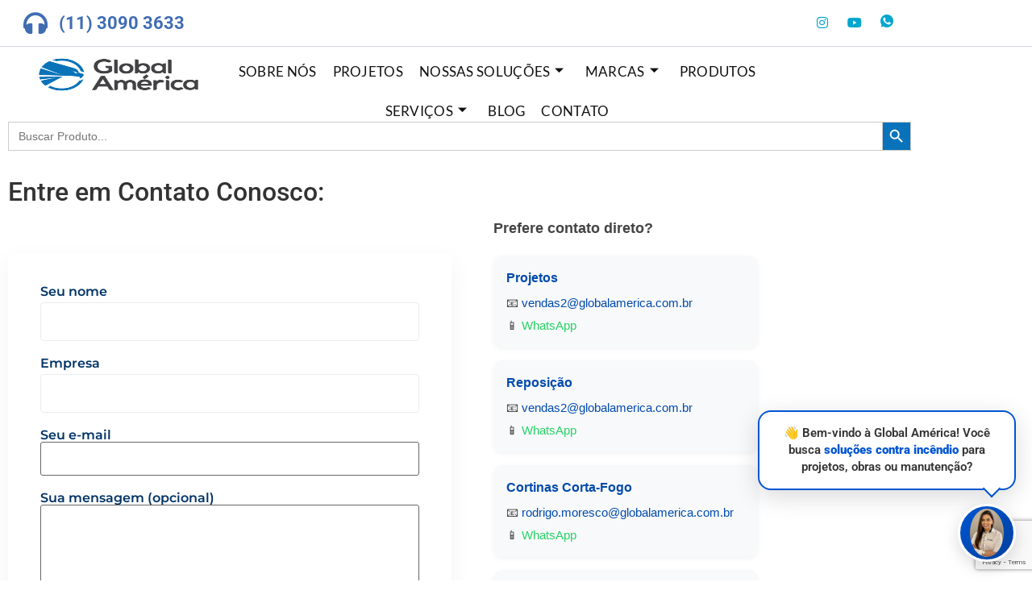

--- FILE ---
content_type: text/html; charset=UTF-8
request_url: https://globalamerica.com.br/contato/
body_size: 32565
content:
<!DOCTYPE html>
<html dir="ltr" lang="pt-BR" prefix="og: https://ogp.me/ns#">

<head>
	<meta charset="UTF-8">
	<meta name="viewport" content="width=device-width, initial-scale=1.0" />
		<title>Contato - Global America</title>

		<!-- All in One SEO 4.9.3 - aioseo.com -->
	<meta name="description" content="Entre em Contato Conosco: Prefere contato direto? Projetos 📧 vendas2@globalamerica.com.br 📱 WhatsApp Reposição 📧 vendas2@globalamerica.com.br 📱 WhatsApp Cortinas Corta-Fogo 📧 rodrigo.moresco@globalamerica.com.br 📱 WhatsApp Bombas de Incêndio UL/FM 📧 cristian@globalamerica.com.br 📱 WhatsApp Envie sua solicitação direto e receba uma resposta rápida. Ou, se preferir, preencha o formulário ao lado." />
	<meta name="robots" content="max-image-preview:large" />
	<link rel="canonical" href="https://globalamerica.com.br/contato/" />
	<meta name="generator" content="All in One SEO (AIOSEO) 4.9.3" />
		<meta property="og:locale" content="pt_BR" />
		<meta property="og:site_name" content="Global America - Equipamentos de Detecção e Combate a Incêndio, Segurança Eletrônica e Automação" />
		<meta property="og:type" content="article" />
		<meta property="og:title" content="Contato - Global America" />
		<meta property="og:description" content="Entre em Contato Conosco: Prefere contato direto? Projetos 📧 vendas2@globalamerica.com.br 📱 WhatsApp Reposição 📧 vendas2@globalamerica.com.br 📱 WhatsApp Cortinas Corta-Fogo 📧 rodrigo.moresco@globalamerica.com.br 📱 WhatsApp Bombas de Incêndio UL/FM 📧 cristian@globalamerica.com.br 📱 WhatsApp Envie sua solicitação direto e receba uma resposta rápida. Ou, se preferir, preencha o formulário ao lado." />
		<meta property="og:url" content="https://globalamerica.com.br/contato/" />
		<meta property="og:image" content="https://globalamerica.com.br/wp-content/uploads/2022/12/logo-1.png" />
		<meta property="og:image:secure_url" content="https://globalamerica.com.br/wp-content/uploads/2022/12/logo-1.png" />
		<meta property="og:image:width" content="316" />
		<meta property="og:image:height" content="154" />
		<meta property="article:published_time" content="2018-02-09T13:39:38+00:00" />
		<meta property="article:modified_time" content="2025-10-20T13:03:58+00:00" />
		<meta property="article:publisher" content="https://www.facebook.com/GlobalAmericaBr/" />
		<meta name="twitter:card" content="summary_large_image" />
		<meta name="twitter:title" content="Contato - Global America" />
		<meta name="twitter:description" content="Entre em Contato Conosco: Prefere contato direto? Projetos 📧 vendas2@globalamerica.com.br 📱 WhatsApp Reposição 📧 vendas2@globalamerica.com.br 📱 WhatsApp Cortinas Corta-Fogo 📧 rodrigo.moresco@globalamerica.com.br 📱 WhatsApp Bombas de Incêndio UL/FM 📧 cristian@globalamerica.com.br 📱 WhatsApp Envie sua solicitação direto e receba uma resposta rápida. Ou, se preferir, preencha o formulário ao lado." />
		<meta name="twitter:image" content="https://globalamerica.com.br/wp-content/uploads/2022/12/logo-1.png" />
		<script type="application/ld+json" class="aioseo-schema">
			{"@context":"https:\/\/schema.org","@graph":[{"@type":"BreadcrumbList","@id":"https:\/\/globalamerica.com.br\/contato\/#breadcrumblist","itemListElement":[{"@type":"ListItem","@id":"https:\/\/globalamerica.com.br#listItem","position":1,"name":"Home","item":"https:\/\/globalamerica.com.br","nextItem":{"@type":"ListItem","@id":"https:\/\/globalamerica.com.br\/contato\/#listItem","name":"Contato"}},{"@type":"ListItem","@id":"https:\/\/globalamerica.com.br\/contato\/#listItem","position":2,"name":"Contato","previousItem":{"@type":"ListItem","@id":"https:\/\/globalamerica.com.br#listItem","name":"Home"}}]},{"@type":"Organization","@id":"https:\/\/globalamerica.com.br\/#organization","name":"Global America","description":"Equipamentos de Detec\u00e7\u00e3o e Combate a Inc\u00eandio, Seguran\u00e7a Eletr\u00f4nica e Automa\u00e7\u00e3o","url":"https:\/\/globalamerica.com.br\/","telephone":"+551144501003","logo":{"@type":"ImageObject","url":"https:\/\/globalamerica.com.br\/wp-content\/uploads\/2023\/02\/Logo-global.jpg","@id":"https:\/\/globalamerica.com.br\/contato\/#organizationLogo","width":200,"height":200,"caption":"Logotipo Global Am\u00e9rica Wireless"},"image":{"@id":"https:\/\/globalamerica.com.br\/contato\/#organizationLogo"},"sameAs":["https:\/\/www.facebook.com\/GlobalAmericaBr\/","https:\/\/www.instagram.com\/globalamericabr\/","https:\/\/www.youtube.com\/@globalamerica8067","https:\/\/www.linkedin.com\/company\/globalamericabr\/"]},{"@type":"WebPage","@id":"https:\/\/globalamerica.com.br\/contato\/#webpage","url":"https:\/\/globalamerica.com.br\/contato\/","name":"Contato - Global America","description":"Entre em Contato Conosco: Prefere contato direto? Projetos \ud83d\udce7 vendas2@globalamerica.com.br \ud83d\udcf1 WhatsApp Reposi\u00e7\u00e3o \ud83d\udce7 vendas2@globalamerica.com.br \ud83d\udcf1 WhatsApp Cortinas Corta-Fogo \ud83d\udce7 rodrigo.moresco@globalamerica.com.br \ud83d\udcf1 WhatsApp Bombas de Inc\u00eandio UL\/FM \ud83d\udce7 cristian@globalamerica.com.br \ud83d\udcf1 WhatsApp Envie sua solicita\u00e7\u00e3o direto e receba uma resposta r\u00e1pida. Ou, se preferir, preencha o formul\u00e1rio ao lado.","inLanguage":"pt-BR","isPartOf":{"@id":"https:\/\/globalamerica.com.br\/#website"},"breadcrumb":{"@id":"https:\/\/globalamerica.com.br\/contato\/#breadcrumblist"},"datePublished":"2018-02-09T11:39:38-02:00","dateModified":"2025-10-20T10:03:58-03:00"},{"@type":"WebSite","@id":"https:\/\/globalamerica.com.br\/#website","url":"https:\/\/globalamerica.com.br\/","name":"Global America","description":"Equipamentos de Detec\u00e7\u00e3o e Combate a Inc\u00eandio, Seguran\u00e7a Eletr\u00f4nica e Automa\u00e7\u00e3o","inLanguage":"pt-BR","publisher":{"@id":"https:\/\/globalamerica.com.br\/#organization"}}]}
		</script>
		<!-- All in One SEO -->

<link rel='dns-prefetch' href='//www.googletagmanager.com' />
<link rel="alternate" type="application/rss+xml" title="Feed para Global America &raquo;" href="https://globalamerica.com.br/feed/" />
<link rel="alternate" type="application/rss+xml" title="Feed de comentários para Global America &raquo;" href="https://globalamerica.com.br/comments/feed/" />
<link rel="alternate" title="oEmbed (JSON)" type="application/json+oembed" href="https://globalamerica.com.br/wp-json/oembed/1.0/embed?url=https%3A%2F%2Fglobalamerica.com.br%2Fcontato%2F" />
<link rel="alternate" title="oEmbed (XML)" type="text/xml+oembed" href="https://globalamerica.com.br/wp-json/oembed/1.0/embed?url=https%3A%2F%2Fglobalamerica.com.br%2Fcontato%2F&#038;format=xml" />
<style id='wp-img-auto-sizes-contain-inline-css'>
img:is([sizes=auto i],[sizes^="auto," i]){contain-intrinsic-size:3000px 1500px}
/*# sourceURL=wp-img-auto-sizes-contain-inline-css */
</style>
<link rel='stylesheet' id='elementor-frontend-css' href='https://globalamerica.com.br/wp-content/plugins/elementor/assets/css/frontend.min.css?ver=3.34.1' media='all' />
<link rel='stylesheet' id='elementor-post-7309-css' href='https://globalamerica.com.br/wp-content/uploads/elementor/css/post-7309.css?ver=1768245963' media='all' />
<style id='wp-emoji-styles-inline-css'>

	img.wp-smiley, img.emoji {
		display: inline !important;
		border: none !important;
		box-shadow: none !important;
		height: 1em !important;
		width: 1em !important;
		margin: 0 0.07em !important;
		vertical-align: -0.1em !important;
		background: none !important;
		padding: 0 !important;
	}
/*# sourceURL=wp-emoji-styles-inline-css */
</style>
<link rel='stylesheet' id='aioseo/css/src/vue/standalone/blocks/table-of-contents/global.scss-css' href='https://globalamerica.com.br/wp-content/plugins/all-in-one-seo-pack/dist/Lite/assets/css/table-of-contents/global.e90f6d47.css?ver=4.9.3' media='all' />
<link rel='stylesheet' id='wp-components-css' href='https://globalamerica.com.br/wp-includes/css/dist/components/style.min.css?ver=6.9' media='all' />
<link rel='stylesheet' id='wp-preferences-css' href='https://globalamerica.com.br/wp-includes/css/dist/preferences/style.min.css?ver=6.9' media='all' />
<link rel='stylesheet' id='wp-block-editor-css' href='https://globalamerica.com.br/wp-includes/css/dist/block-editor/style.min.css?ver=6.9' media='all' />
<link rel='stylesheet' id='popup-maker-block-library-style-css' href='https://globalamerica.com.br/wp-content/plugins/popup-maker/dist/packages/block-library-style.css?ver=dbea705cfafe089d65f1' media='all' />
<link rel='stylesheet' id='contact-form-7-css' href='https://globalamerica.com.br/wp-content/plugins/contact-form-7/includes/css/styles.css?ver=6.1.4' media='all' />
<link rel='stylesheet' id='cf7-extension-front-style-css' href='https://globalamerica.com.br/wp-content/plugins/extensions-for-cf7/assets/css/cf7-extension-front-style.css?ver=3.4.0' media='all' />
<link rel='stylesheet' id='woocommerce-layout-css' href='https://globalamerica.com.br/wp-content/plugins/woocommerce/assets/css/woocommerce-layout.css?ver=10.4.3' media='all' />
<link rel='stylesheet' id='woocommerce-smallscreen-css' href='https://globalamerica.com.br/wp-content/plugins/woocommerce/assets/css/woocommerce-smallscreen.css?ver=10.4.3' media='only screen and (max-width: 768px)' />
<link rel='stylesheet' id='woocommerce-general-css' href='https://globalamerica.com.br/wp-content/plugins/woocommerce/assets/css/woocommerce.css?ver=10.4.3' media='all' />
<style id='woocommerce-inline-inline-css'>
.woocommerce form .form-row .required { visibility: hidden; }
/*# sourceURL=woocommerce-inline-inline-css */
</style>
<link rel='stylesheet' id='ivory-search-styles-css' href='https://globalamerica.com.br/wp-content/plugins/add-search-to-menu/public/css/ivory-search.min.css?ver=5.5.13' media='all' />
<link rel='stylesheet' id='hello-elementor-css' href='https://globalamerica.com.br/wp-content/themes/hello-elementor/style.min.css?ver=3.4.2' media='all' />
<link rel='stylesheet' id='hello-elementor-theme-style-css' href='https://globalamerica.com.br/wp-content/themes/hello-elementor/theme.min.css?ver=3.4.2' media='all' />
<link rel='stylesheet' id='hello-elementor-header-footer-css' href='https://globalamerica.com.br/wp-content/themes/hello-elementor/header-footer.min.css?ver=3.4.2' media='all' />
<link rel='stylesheet' id='elementor-post-6632-css' href='https://globalamerica.com.br/wp-content/uploads/elementor/css/post-6632.css?ver=1768245963' media='all' />
<link rel='stylesheet' id='widget-icon-list-css' href='https://globalamerica.com.br/wp-content/plugins/elementor/assets/css/widget-icon-list.min.css?ver=3.34.1' media='all' />
<link rel='stylesheet' id='widget-search-form-css' href='https://globalamerica.com.br/wp-content/plugins/elementor-pro/assets/css/widget-search-form.min.css?ver=3.29.0' media='all' />
<link rel='stylesheet' id='elementor-icons-shared-0-css' href='https://globalamerica.com.br/wp-content/plugins/elementor/assets/lib/font-awesome/css/fontawesome.min.css?ver=5.15.3' media='all' />
<link rel='stylesheet' id='elementor-icons-fa-solid-css' href='https://globalamerica.com.br/wp-content/plugins/elementor/assets/lib/font-awesome/css/solid.min.css?ver=5.15.3' media='all' />
<link rel='stylesheet' id='widget-image-css' href='https://globalamerica.com.br/wp-content/plugins/elementor/assets/css/widget-image.min.css?ver=3.34.1' media='all' />
<link rel='stylesheet' id='widget-nav-menu-css' href='https://globalamerica.com.br/wp-content/plugins/elementor-pro/assets/css/widget-nav-menu.min.css?ver=3.29.0' media='all' />
<link rel='stylesheet' id='e-animation-grow-css' href='https://globalamerica.com.br/wp-content/plugins/elementor/assets/lib/animations/styles/e-animation-grow.min.css?ver=3.34.1' media='all' />
<link rel='stylesheet' id='e-sticky-css' href='https://globalamerica.com.br/wp-content/plugins/elementor-pro/assets/css/modules/sticky.min.css?ver=3.29.0' media='all' />
<link rel='stylesheet' id='widget-social-icons-css' href='https://globalamerica.com.br/wp-content/plugins/elementor/assets/css/widget-social-icons.min.css?ver=3.34.1' media='all' />
<link rel='stylesheet' id='e-apple-webkit-css' href='https://globalamerica.com.br/wp-content/plugins/elementor/assets/css/conditionals/apple-webkit.min.css?ver=3.34.1' media='all' />
<link rel='stylesheet' id='widget-heading-css' href='https://globalamerica.com.br/wp-content/plugins/elementor/assets/css/widget-heading.min.css?ver=3.34.1' media='all' />
<link rel='stylesheet' id='elementor-icons-css' href='https://globalamerica.com.br/wp-content/plugins/elementor/assets/lib/eicons/css/elementor-icons.min.css?ver=5.45.0' media='all' />
<link rel='stylesheet' id='elementor-post-94-css' href='https://globalamerica.com.br/wp-content/uploads/elementor/css/post-94.css?ver=1768246003' media='all' />
<link rel='stylesheet' id='elementor-post-6648-css' href='https://globalamerica.com.br/wp-content/uploads/elementor/css/post-6648.css?ver=1768245963' media='all' />
<link rel='stylesheet' id='elementor-post-38-css' href='https://globalamerica.com.br/wp-content/uploads/elementor/css/post-38.css?ver=1768245963' media='all' />
<link rel='stylesheet' id='popup-maker-site-css' href='//globalamerica.com.br/wp-content/uploads/pum/pum-site-styles.css?generated=1767901488&#038;ver=1.21.5' media='all' />
<link rel='stylesheet' id='ekit-widget-styles-css' href='https://globalamerica.com.br/wp-content/plugins/elementskit-lite/widgets/init/assets/css/widget-styles.css?ver=3.7.8' media='all' />
<link rel='stylesheet' id='ekit-responsive-css' href='https://globalamerica.com.br/wp-content/plugins/elementskit-lite/widgets/init/assets/css/responsive.css?ver=3.7.8' media='all' />
<style id='rocket-lazyload-inline-css'>
.rll-youtube-player{position:relative;padding-bottom:56.23%;height:0;overflow:hidden;max-width:100%;}.rll-youtube-player:focus-within{outline: 2px solid currentColor;outline-offset: 5px;}.rll-youtube-player iframe{position:absolute;top:0;left:0;width:100%;height:100%;z-index:100;background:0 0}.rll-youtube-player img{bottom:0;display:block;left:0;margin:auto;max-width:100%;width:100%;position:absolute;right:0;top:0;border:none;height:auto;-webkit-transition:.4s all;-moz-transition:.4s all;transition:.4s all}.rll-youtube-player img:hover{-webkit-filter:brightness(75%)}.rll-youtube-player .play{height:100%;width:100%;left:0;top:0;position:absolute;background:url(https://globalamerica.com.br/wp-content/plugins/rocket-lazy-load/assets/img/youtube.png) no-repeat center;background-color: transparent !important;cursor:pointer;border:none;}.wp-embed-responsive .wp-has-aspect-ratio .rll-youtube-player{position:absolute;padding-bottom:0;width:100%;height:100%;top:0;bottom:0;left:0;right:0}
/*# sourceURL=rocket-lazyload-inline-css */
</style>
<link rel='stylesheet' id='elementor-gf-local-lato-css' href='https://globalamerica.com.br/wp-content/uploads/elementor/google-fonts/css/lato.css?ver=1745430113' media='all' />
<link rel='stylesheet' id='elementor-gf-local-roboto-css' href='https://globalamerica.com.br/wp-content/uploads/elementor/google-fonts/css/roboto.css?ver=1745430104' media='all' />
<link rel='stylesheet' id='elementor-gf-local-robotoslab-css' href='https://globalamerica.com.br/wp-content/uploads/elementor/google-fonts/css/robotoslab.css?ver=1745430108' media='all' />
<link rel='stylesheet' id='elementor-gf-local-montserrat-css' href='https://globalamerica.com.br/wp-content/uploads/elementor/google-fonts/css/montserrat.css?ver=1745430132' media='all' />
<link rel='stylesheet' id='elementor-icons-fa-brands-css' href='https://globalamerica.com.br/wp-content/plugins/elementor/assets/lib/font-awesome/css/brands.min.css?ver=5.15.3' media='all' />
<link rel='stylesheet' id='elementor-icons-ekiticons-css' href='https://globalamerica.com.br/wp-content/plugins/elementskit-lite/modules/elementskit-icon-pack/assets/css/ekiticons.css?ver=3.7.8' media='all' />
<script id="jquery-core-js-extra">
var globalAmericaAjax = {"ajaxurl":"https://globalamerica.com.br/wp-admin/admin-ajax.php","nonce":"d4cb2f00b7"};
//# sourceURL=jquery-core-js-extra
</script>
<script src="https://globalamerica.com.br/wp-includes/js/jquery/jquery.min.js?ver=3.7.1" id="jquery-core-js"></script>
<script src="https://globalamerica.com.br/wp-includes/js/jquery/jquery-migrate.min.js?ver=3.4.1" id="jquery-migrate-js"></script>
<script src="https://globalamerica.com.br/wp-content/plugins/woocommerce/assets/js/jquery-blockui/jquery.blockUI.min.js?ver=2.7.0-wc.10.4.3" id="wc-jquery-blockui-js" defer data-wp-strategy="defer"></script>
<script src="https://globalamerica.com.br/wp-content/plugins/woocommerce/assets/js/js-cookie/js.cookie.min.js?ver=2.1.4-wc.10.4.3" id="wc-js-cookie-js" defer data-wp-strategy="defer"></script>
<script id="woocommerce-js-extra">
var woocommerce_params = {"ajax_url":"/wp-admin/admin-ajax.php","wc_ajax_url":"/?wc-ajax=%%endpoint%%","i18n_password_show":"Mostrar senha","i18n_password_hide":"Ocultar senha"};
//# sourceURL=woocommerce-js-extra
</script>
<script src="https://globalamerica.com.br/wp-content/plugins/woocommerce/assets/js/frontend/woocommerce.min.js?ver=10.4.3" id="woocommerce-js" defer data-wp-strategy="defer"></script>

<!-- Snippet da etiqueta do Google (gtag.js) adicionado pelo Site Kit -->
<!-- Snippet do Google Análises adicionado pelo Site Kit -->
<script src="https://www.googletagmanager.com/gtag/js?id=G-5F2H1Y1V2G" id="google_gtagjs-js" async></script>
<script id="google_gtagjs-js-after">
window.dataLayer = window.dataLayer || [];function gtag(){dataLayer.push(arguments);}
gtag("set","linker",{"domains":["globalamerica.com.br"]});
gtag("js", new Date());
gtag("set", "developer_id.dZTNiMT", true);
gtag("config", "G-5F2H1Y1V2G");
//# sourceURL=google_gtagjs-js-after
</script>
<link rel="https://api.w.org/" href="https://globalamerica.com.br/wp-json/" /><link rel="alternate" title="JSON" type="application/json" href="https://globalamerica.com.br/wp-json/wp/v2/pages/94" /><link rel="EditURI" type="application/rsd+xml" title="RSD" href="https://globalamerica.com.br/xmlrpc.php?rsd" />
<meta name="generator" content="WordPress 6.9" />
<meta name="generator" content="WooCommerce 10.4.3" />
<link rel='shortlink' href='https://globalamerica.com.br/?p=94' />
<meta name="generator" content="Site Kit by Google 1.168.0" />
<!--BEGIN: TRACKING CODE MANAGER (v2.5.0) BY INTELLYWP.COM IN HEAD//-->
<!-- Connected Sites -->

<script type="text/javascript">

var _mtm = window._mtm = window._mtm || [];

_mtm.push({'mtm.startTime': (new Date().getTime()), 'event': 'mtm.Start'});

var d=document, g=d.createElement('script'), s=d.getElementsByTagName('script')[0];

g.type='text/javascript'; g.async=true; g.src='https://egoi.site/953570_www.globalamerica.com.br.js';

s.parentNode.insertBefore(g,s);

</script>

<!-- End Connected Sites -->
<!-- Global site tag (gtag.js) - Google Analytics -->
<script async src="https://www.googletagmanager.com/gtag/js?id=UA-119692881-1"></script>
<script>
  window.dataLayer = window.dataLayer || [];
  function gtag(){dataLayer.push(arguments);}
  gtag('js', new Date());

  gtag('config', 'UA-119692881-1');
  gtag('config', 'AW-828722443');
</script>
<!--END: https://wordpress.org/plugins/tracking-code-manager IN HEAD//-->	<noscript><style>.woocommerce-product-gallery{ opacity: 1 !important; }</style></noscript>
	<meta name="generator" content="Elementor 3.34.1; features: additional_custom_breakpoints; settings: css_print_method-external, google_font-enabled, font_display-swap">
			<style>
				.e-con.e-parent:nth-of-type(n+4):not(.e-lazyloaded):not(.e-no-lazyload),
				.e-con.e-parent:nth-of-type(n+4):not(.e-lazyloaded):not(.e-no-lazyload) * {
					background-image: none !important;
				}
				@media screen and (max-height: 1024px) {
					.e-con.e-parent:nth-of-type(n+3):not(.e-lazyloaded):not(.e-no-lazyload),
					.e-con.e-parent:nth-of-type(n+3):not(.e-lazyloaded):not(.e-no-lazyload) * {
						background-image: none !important;
					}
				}
				@media screen and (max-height: 640px) {
					.e-con.e-parent:nth-of-type(n+2):not(.e-lazyloaded):not(.e-no-lazyload),
					.e-con.e-parent:nth-of-type(n+2):not(.e-lazyloaded):not(.e-no-lazyload) * {
						background-image: none !important;
					}
				}
			</style>
			
<!-- Snippet do Gerenciador de Tags do Google adicionado pelo Site Kit -->
<script>
			( function( w, d, s, l, i ) {
				w[l] = w[l] || [];
				w[l].push( {'gtm.start': new Date().getTime(), event: 'gtm.js'} );
				var f = d.getElementsByTagName( s )[0],
					j = d.createElement( s ), dl = l != 'dataLayer' ? '&l=' + l : '';
				j.async = true;
				j.src = 'https://www.googletagmanager.com/gtm.js?id=' + i + dl;
				f.parentNode.insertBefore( j, f );
			} )( window, document, 'script', 'dataLayer', 'GTM-WDW2374' );
			
</script>

<!-- Fim do código do Gerenciador de Etiquetas do Google adicionado pelo Site Kit -->
<link rel="icon" href="https://globalamerica.com.br/wp-content/uploads/2022/01/cropped-favicon-32x32.png" sizes="32x32" />
<link rel="icon" href="https://globalamerica.com.br/wp-content/uploads/2022/01/cropped-favicon-192x192.png" sizes="192x192" />
<link rel="apple-touch-icon" href="https://globalamerica.com.br/wp-content/uploads/2022/01/cropped-favicon-180x180.png" />
<meta name="msapplication-TileImage" content="https://globalamerica.com.br/wp-content/uploads/2022/01/cropped-favicon-270x270.png" />
		<style id="wp-custom-css">
			.woocommerce .woocommerce-breadcrumb {
    margin: 2em 0 1em;
}

.related.products {
display: none;
}

.upsells.products {
display: none;
}
.wpcf7 {
  background: #fff;
  border-radius: 8px;
  padding: 40px;
  box-shadow: 0 10px 30px rgba(0, 0, 0, 0.05);
  max-width: 600px;
  margin: 40px auto;
  font-family: 'Montserrat', sans-serif;
}

.wpcf7 .form-title h3 {
  font-size: 24px;
  font-weight: 700;
  color: #003366;
  margin-bottom: 10px;
  text-align: center;
}

.wpcf7 .form-title p {
  font-size: 16px;
  color: #6C757D;
  margin-bottom: 30px;
  text-align: center;
}

.wpcf7 label {
  display: block;
  margin-bottom: 20px;
  font-weight: 600;
  color: #003366;
}

.wpcf7 input[type="text"],
.wpcf7 input[type="tel"],
.wpcf7 select {
  width: 100%;
  padding: 12px 15px;
  border: 1px solid #E9ECEF;
  border-radius: 4px;
  font-size: 15px;
  margin-top: 5px;
}

.wpcf7 input[type="submit"] {
  width: 100%;
  background-color: #2ECC71;
  color: white;
  border: none;
  padding: 14px;
  border-radius: 6px;
  font-weight: 700;
  cursor: pointer;
  font-size: 16px;
  transition: all 0.3s ease;
}

.wpcf7 input[type="submit"]:hover {
  background-color: #27AE60;
  transform: translateY(-2px);
  box-shadow: 0 4px 15px rgba(39, 174, 96, 0.3);
}

.wpcf7 .form-note {
  font-size: 14px;
  color: #6C757D;
  margin-top: 20px;
  text-align: center;
}

.wpcf7 .form-note i {
  color: #2ECC71;
  margin-right: 5px;
}
/* Aumenta a legibilidade da fonte do menu */
.nav-menu a,
.menu-item a,
.elementor-nav-menu a {
  font-size: 17px !important;
  font-weight: 500 !important;
  color: #111111 !important;
  text-decoration: none !important;
  padding: 10px 8px !important;
  white-space: nowrap !important; /* Evita quebra de linha nos itens */
}

/* Força alinhamento horizontal SEM exagerar no espaçamento */
.nav-menu,
.menu,
.elementor-nav-menu {
  display: flex !important;
  flex-direction: row !important;
  justify-content: center !important;
  align-items: center !important;
  gap: 20px !important; /* Espaço entre itens */
  flex-wrap: nowrap !important; /* Impede quebra para segunda linha */
  overflow-x: auto; /* Garante visibilidade caso estoure */
}

/* Ajusta o cabeçalho principal para manter estrutura */
header,
.site-header,
.main-header {
  background-color: #ffffff !important;
  padding: 16px 0;
  position: relative;
  z-index: 10;
}
/* Reduz distância do header só na página de ID 12811 */
.page-id-12811 .site-content,
.page-id-12811 .content-area,
.page-id-12811 .entry-content,
.page-id-12811 .elementor-section-wrap,
.page-id-12811 .elementor-top-section,
.page-id-12811 .entry-header {
  margin-top: 0 !important;
  padding-top: 0 !important;
}

.page-id-12811 .elementor-section:first-of-type,
.page-id-12811 .wp-block-group:first-child,
.page-id-12811 .entry-content > *:first-child {
  margin-top: -20px !important; /* ajuste fino */
  padding-top: 0 !important;
}

.admin-bar .page-id-12811 .elementor-section:first-of-type,
.admin-bar .page-id-12811 .entry-content > *:first-child {
  margin-top: -8px !important;
}
		</style>
					<style type="text/css">
					.is-form-id-8143 .is-search-submit:focus,
			.is-form-id-8143 .is-search-submit:hover,
			.is-form-id-8143 .is-search-submit,
            .is-form-id-8143 .is-search-icon {
			color: #ffffff !important;            background-color: #0873ba !important;            			}
                        	.is-form-id-8143 .is-search-submit path {
					fill: #ffffff !important;            	}
            			</style>
		<noscript><style id="rocket-lazyload-nojs-css">.rll-youtube-player, [data-lazy-src]{display:none !important;}</style></noscript></head>

<body class="wp-singular page-template-default page page-id-94 wp-custom-logo wp-embed-responsive wp-theme-hello-elementor theme-hello-elementor woocommerce-no-js hello-elementor hello-elementor-default elementor-default elementor-kit-6632 elementor-page elementor-page-94">

			<!-- Snippet do Gerenciador de Etiqueta do Google (noscript) adicionado pelo Site Kit -->
		<noscript>
			<iframe src="https://www.googletagmanager.com/ns.html?id=GTM-WDW2374" height="0" width="0" style="display:none;visibility:hidden"></iframe>
		</noscript>
		<!-- Fim do código do Gerenciador de Etiquetas do Google (noscript) adicionado pelo Site Kit -->
		
<!--BEGIN: TRACKING CODE MANAGER (v2.5.0) BY INTELLYWP.COM IN BODY//-->
<!-- Google Tag Manager (noscript) -->

<noscript><iframe src="https://www.googletagmanager.com/ns.html?id=GTM-PKVD625" height="0" width="0"></iframe></noscript>

<!-- End Google Tag Manager (noscript) -->
<!--END: https://wordpress.org/plugins/tracking-code-manager IN BODY//-->
			<a class="skip-link screen-reader-text" href="#content">
			Skip to content		</a>
	
	
	<div class="ekit-template-content-markup ekit-template-content-header ekit-template-content-theme-support">
				<div data-elementor-type="wp-post" data-elementor-id="7309" class="elementor elementor-7309" data-elementor-post-type="elementskit_template">
						<section class="elementor-section elementor-top-section elementor-element elementor-element-7e9f45f1 elementor-section-full_width elementor-section-height-default elementor-section-height-default" data-id="7e9f45f1" data-element_type="section">
						<div class="elementor-container elementor-column-gap-default">
					<div class="elementor-column elementor-col-100 elementor-top-column elementor-element elementor-element-b9cccc1" data-id="b9cccc1" data-element_type="column">
			<div class="elementor-widget-wrap elementor-element-populated">
						<section class="elementor-section elementor-inner-section elementor-element elementor-element-7edac173 elementor-section-content-middle elementor-section-boxed elementor-section-height-default elementor-section-height-default" data-id="7edac173" data-element_type="section">
						<div class="elementor-container elementor-column-gap-default">
					<div class="elementor-column elementor-col-33 elementor-inner-column elementor-element elementor-element-77c3afc6" data-id="77c3afc6" data-element_type="column">
			<div class="elementor-widget-wrap elementor-element-populated">
						<div class="elementor-element elementor-element-4138ae1 elementor-align-center elementor-icon-list--layout-traditional elementor-list-item-link-full_width elementor-widget elementor-widget-icon-list" data-id="4138ae1" data-element_type="widget" data-widget_type="icon-list.default">
				<div class="elementor-widget-container">
							<ul class="elementor-icon-list-items">
							<li class="elementor-icon-list-item">
											<span class="elementor-icon-list-icon">
							<i aria-hidden="true" class="fas fa-headphones"></i>						</span>
										<span class="elementor-icon-list-text">(11) 3090 3633</span>
									</li>
						</ul>
						</div>
				</div>
					</div>
		</div>
				<div class="elementor-column elementor-col-33 elementor-inner-column elementor-element elementor-element-998f600" data-id="998f600" data-element_type="column">
			<div class="elementor-widget-wrap">
							</div>
		</div>
				<div class="elementor-column elementor-col-33 elementor-inner-column elementor-element elementor-element-20ee632" data-id="20ee632" data-element_type="column">
			<div class="elementor-widget-wrap elementor-element-populated">
						<div class="elementor-element elementor-element-7caff003 elementor-widget__width-auto elementor-widget elementor-widget-elementskit-social-media" data-id="7caff003" data-element_type="widget" data-widget_type="elementskit-social-media.default">
				<div class="elementor-widget-container">
					<div class="ekit-wid-con" >			 <ul class="ekit_social_media">
														<li class="elementor-repeater-item-5eb0945">
					    <a
						href="http://www.facebook.com/GlobalAmericabr/" aria-label="Facebook" class="facebook" >
							
							<i aria-hidden="true" class="fasicon icon-facebook"></i>
                                                                                                            </a>
                    </li>
                    														<li class="elementor-repeater-item-98fdd10">
					    <a
						href="http://pt.linkedin.com/company/global-am%C3%A9rica" aria-label="LinkedIn" class="linkedin" >
							
							<i aria-hidden="true" class="fasicon icon-linkedin"></i>
                                                                                                            </a>
                    </li>
                    														<li class="elementor-repeater-item-e2aa959">
					    <a
						href="http://www.instagram.com/globalamericabr" aria-label="Instagram" class="instagram" >
							
							<i aria-hidden="true" class="fab fa-instagram"></i>
                                                                                                            </a>
                    </li>
                    														<li class="elementor-repeater-item-ebafa88">
					    <a
						href="http://www.youtube.com/channel/UCTnO5FdWkH5Q1L2IMF-PYLw/videos" aria-label="Youtube" class="youtube" >
							
							<i aria-hidden="true" class="fab fa-youtube"></i>
                                                                                                            </a>
                    </li>
                    														<li class="elementor-repeater-item-ba15160">
					    <a
						href="https://wa.me/555499381842?text=Olá,%20vim%20do%20site%20da%20Global%20América.%20Pode%20me%20ajudar?" aria-label="Whatsapp" class="1" >
							
							<i aria-hidden="true" class="icon icon-whatsapp-1"></i>
                                                                                                            </a>
                    </li>
                    							</ul>
		</div>				</div>
				</div>
					</div>
		</div>
					</div>
		</section>
				<section class="elementor-section elementor-inner-section elementor-element elementor-element-569439e8 elementor-section-content-middle elementor-section-full_width elementor-section-height-default elementor-section-height-default" data-id="569439e8" data-element_type="section">
						<div class="elementor-container elementor-column-gap-default">
					<div class="elementor-column elementor-col-50 elementor-inner-column elementor-element elementor-element-254085e4" data-id="254085e4" data-element_type="column">
			<div class="elementor-widget-wrap elementor-element-populated">
						<div class="elementor-element elementor-element-5a34948 elementor-widget__width-initial elementor-widget elementor-widget-image" data-id="5a34948" data-element_type="widget" data-widget_type="image.default">
				<div class="elementor-widget-container">
																<a href="https://globalamerica.com.br/">
							<img width="316" height="154" src="data:image/svg+xml,%3Csvg%20xmlns='http://www.w3.org/2000/svg'%20viewBox='0%200%20316%20154'%3E%3C/svg%3E" class="attachment-full size-full wp-image-9799" alt="Imagem do Logotipo Global América" data-lazy-srcset="https://globalamerica.com.br/wp-content/uploads/2023/02/Logotipo-Global-America.png 316w,  https://globalamerica.com.br/wp-content/webp-express/webp-images/uploads/2023/02/Logotipo-Global-America-300x146.png.webp 300w,  https://globalamerica.com.br/wp-content/webp-express/webp-images/uploads/2023/02/Logotipo-Global-America-193x94.png.webp 193w" data-lazy-sizes="(max-width: 316px) 100vw, 316px" data-lazy-src="https://globalamerica.com.br/wp-content/uploads/2023/02/Logotipo-Global-America.png" /><noscript><img width="316" height="154" src="https://globalamerica.com.br/wp-content/uploads/2023/02/Logotipo-Global-America.png" class="attachment-full size-full wp-image-9799" alt="Imagem do Logotipo Global América" srcset="https://globalamerica.com.br/wp-content/uploads/2023/02/Logotipo-Global-America.png 316w,  https://globalamerica.com.br/wp-content/webp-express/webp-images/uploads/2023/02/Logotipo-Global-America-300x146.png.webp 300w,  https://globalamerica.com.br/wp-content/webp-express/webp-images/uploads/2023/02/Logotipo-Global-America-193x94.png.webp 193w" sizes="(max-width: 316px) 100vw, 316px" /></noscript>								</a>
															</div>
				</div>
					</div>
		</div>
				<div class="elementor-column elementor-col-50 elementor-inner-column elementor-element elementor-element-7e3bf82b" data-id="7e3bf82b" data-element_type="column">
			<div class="elementor-widget-wrap elementor-element-populated">
						<div class="elementor-element elementor-element-4f04df4e elementor-widget-tablet__width-initial elementor-widget elementor-widget-ekit-nav-menu" data-id="4f04df4e" data-element_type="widget" data-widget_type="ekit-nav-menu.default">
				<div class="elementor-widget-container">
							<nav class="ekit-wid-con ekit_menu_responsive_tablet" 
			data-hamburger-icon="" 
			data-hamburger-icon-type="icon" 
			data-responsive-breakpoint="1024">
			            <button class="elementskit-menu-hamburger elementskit-menu-toggler"  type="button" aria-label="hamburger-icon">
                                    <span class="elementskit-menu-hamburger-icon"></span><span class="elementskit-menu-hamburger-icon"></span><span class="elementskit-menu-hamburger-icon"></span>
                            </button>
            <div id="ekit-megamenu-menu" class="elementskit-menu-container elementskit-menu-offcanvas-elements elementskit-navbar-nav-default ekit-nav-menu-one-page- ekit-nav-dropdown-hover"><ul id="menu-menu" class="elementskit-navbar-nav elementskit-menu-po-center submenu-click-on-icon"><li id="menu-item-6793" class="menu-item menu-item-type-custom menu-item-object-custom menu-item-6793 nav-item elementskit-mobile-builder-content" data-vertical-menu=750px><a href="https://globalamerica.com.br/sobre-nos/" class="ekit-menu-nav-link">Sobre nós</a></li>
<li id="menu-item-12482" class="menu-item menu-item-type-post_type menu-item-object-page menu-item-12482 nav-item elementskit-mobile-builder-content" data-vertical-menu=750px><a href="https://globalamerica.com.br/projetos-2/" class="ekit-menu-nav-link">Projetos</a></li>
<li id="menu-item-7444" class="menu-item menu-item-type-custom menu-item-object-custom menu-item-7444 nav-item elementskit-dropdown-has top_position elementskit-dropdown-menu-custom_width elementskit-megamenu-has elementskit-mobile-builder-content" data-vertical-menu=1300px><a href="#" class="ekit-menu-nav-link">Nossas Soluções<i aria-hidden="true" class="icon icon-arrow-point-to-down elementskit-submenu-indicator"></i></a><div class="elementskit-megamenu-panel">		<div data-elementor-type="wp-post" data-elementor-id="7445" class="elementor elementor-7445" data-elementor-post-type="elementskit_content">
						<section class="elementor-section elementor-top-section elementor-element elementor-element-137e812d elementor-section-full_width elementor-section-height-default elementor-section-height-default" data-id="137e812d" data-element_type="section" data-settings="{&quot;background_background&quot;:&quot;classic&quot;}">
						<div class="elementor-container elementor-column-gap-no">
					<div class="elementor-column elementor-col-100 elementor-top-column elementor-element elementor-element-7e0ace9" data-id="7e0ace9" data-element_type="column">
			<div class="elementor-widget-wrap elementor-element-populated">
						<section class="elementor-section elementor-inner-section elementor-element elementor-element-2e261f2d elementor-section-boxed elementor-section-height-default elementor-section-height-default" data-id="2e261f2d" data-element_type="section">
						<div class="elementor-container elementor-column-gap-default">
					<div class="elementor-column elementor-col-25 elementor-inner-column elementor-element elementor-element-6896c0eb" data-id="6896c0eb" data-element_type="column">
			<div class="elementor-widget-wrap elementor-element-populated">
						<div class="elementor-element elementor-element-3867ec19 elementor-widget elementor-widget-image" data-id="3867ec19" data-element_type="widget" data-widget_type="image.default">
				<div class="elementor-widget-container">
																<a href="https://globalamerica.com.br/solucoes-para-incendio/">
							<img width="150" height="100" src="data:image/svg+xml,%3Csvg%20xmlns='http://www.w3.org/2000/svg'%20viewBox='0%200%20150%20100'%3E%3C/svg%3E" class="attachment-large size-large wp-image-9794" alt="Imagem representando um conjunto de alarme de incêndio da Potter" data-lazy-src="https://globalamerica.com.br/wp-content/webp-express/webp-images/uploads/2023/02/Alarme-de-Incendio-Potter.png.webp" /><noscript><img width="150" height="100" src="https://globalamerica.com.br/wp-content/webp-express/webp-images/uploads/2023/02/Alarme-de-Incendio-Potter.png.webp" class="attachment-large size-large wp-image-9794" alt="Imagem representando um conjunto de alarme de incêndio da Potter" /></noscript>								</a>
															</div>
				</div>
				<div class="elementor-element elementor-element-32cf8470 elementor-widget elementor-widget-elementskit-heading" data-id="32cf8470" data-element_type="widget" data-widget_type="elementskit-heading.default">
				<div class="elementor-widget-container">
					<div class="ekit-wid-con" ><div class="ekit-heading elementskit-section-title-wraper text_left   ekit_heading_tablet-   ekit_heading_mobile-"><a href="https://globalamerica.com.br/solucoes-para-incendio/"><h2 class="ekit-heading--title elementskit-section-title">INCÊNDIO</h2></a></div></div>				</div>
				</div>
				<div class="elementor-element elementor-element-387e6e4d elementor-widget elementor-widget-elementskit-page-list" data-id="387e6e4d" data-element_type="widget" data-widget_type="elementskit-page-list.default">
				<div class="elementor-widget-container">
					<div class="ekit-wid-con" >		<div class="elementor-icon-list-items">
							<div class="elementor-icon-list-item">
						<a class="elementor-repeater-item-18cb473 ekit_badge_left" href="https://globalamerica.com.br/alarme-de-incendio/">
							<div class="ekit_page_list_content">
																<span class="elementor-icon-list-text">
									<span class="ekit_page_list_title_title">Alarme de Incêndio</span>
																	</span>
							</div>
													</a>
					</div>
								<div class="elementor-icon-list-item">
						<a class="elementor-repeater-item-3b0de6f ekit_badge_left" href="https://globalamerica.com.br/sistema-wireless/">
							<div class="ekit_page_list_content">
																<span class="elementor-icon-list-text">
									<span class="ekit_page_list_title_title">Alarme de Incêndio Wireless</span>
																	</span>
							</div>
															<span class="ekit_menu_label">
									EXCLUSIVO								</span>
													</a>
					</div>
								<div class="elementor-icon-list-item">
						<a class="elementor-repeater-item-2517b40 ekit_badge_left" href="https://globalamerica.com.br/sistema-a-prova-de-explosao/">
							<div class="ekit_page_list_content">
																<span class="elementor-icon-list-text">
									<span class="ekit_page_list_title_title">Sistema à Prova de Explosão</span>
																	</span>
							</div>
													</a>
					</div>
								<div class="elementor-icon-list-item">
						<a class="elementor-repeater-item-f0118a0 ekit_badge_left" href="https://globalamerica.com.br/deteccao-de-fumaca-linear/">
							<div class="ekit_page_list_content">
																<span class="elementor-icon-list-text">
									<span class="ekit_page_list_title_title">Detecção de Fumaça Linear (Beam Detector)</span>
																	</span>
							</div>
													</a>
					</div>
								<div class="elementor-icon-list-item">
						<a class="elementor-repeater-item-505a7ac ekit_badge_left" href="https://globalamerica.com.br/cabo-termico-linear/">
							<div class="ekit_page_list_content">
																<span class="elementor-icon-list-text">
									<span class="ekit_page_list_title_title">Detector Térmico Linear</span>
																	</span>
							</div>
													</a>
					</div>
								<div class="elementor-icon-list-item">
						<a class="elementor-repeater-item-462c1f0 ekit_badge_left" href="https://globalamerica.com.br/deteccao-por-aspiracao/">
							<div class="ekit_page_list_content">
																<span class="elementor-icon-list-text">
									<span class="ekit_page_list_title_title">Sistema de Detecção por Aspiração</span>
																	</span>
							</div>
													</a>
					</div>
						</div>
		</div>				</div>
				</div>
					</div>
		</div>
				<div class="elementor-column elementor-col-25 elementor-inner-column elementor-element elementor-element-475b17af" data-id="475b17af" data-element_type="column">
			<div class="elementor-widget-wrap elementor-element-populated">
						<div class="elementor-element elementor-element-483e933c elementor-widget elementor-widget-image" data-id="483e933c" data-element_type="widget" data-widget_type="image.default">
				<div class="elementor-widget-container">
																<a href="https://globalamerica.com.br/cortina-corta-fogo/">
							<img width="150" height="100" src="data:image/svg+xml,%3Csvg%20xmlns='http://www.w3.org/2000/svg'%20viewBox='0%200%20150%20100'%3E%3C/svg%3E" class="attachment-large size-large wp-image-9795" alt="Imagem de uma cortina corta fogo compartimentando uma escada rolante" data-lazy-src="https://globalamerica.com.br/wp-content/webp-express/webp-images/uploads/2023/02/Cortina-Corta-Fogo.png.webp" /><noscript><img width="150" height="100" src="https://globalamerica.com.br/wp-content/webp-express/webp-images/uploads/2023/02/Cortina-Corta-Fogo.png.webp" class="attachment-large size-large wp-image-9795" alt="Imagem de uma cortina corta fogo compartimentando uma escada rolante" /></noscript>								</a>
															</div>
				</div>
				<div class="elementor-element elementor-element-513975ad elementor-widget elementor-widget-elementskit-heading" data-id="513975ad" data-element_type="widget" data-widget_type="elementskit-heading.default">
				<div class="elementor-widget-container">
					<div class="ekit-wid-con" ><div class="ekit-heading elementskit-section-title-wraper text_left   ekit_heading_tablet-   ekit_heading_mobile-"><a href="https://globalamerica.com.br/modelos-cortina-corta-fogo/"><h2 class="ekit-heading--title elementskit-section-title">CORTINAS STÖBICH</h2></a></div></div>				</div>
				</div>
				<div class="elementor-element elementor-element-10d0c945 elementor-widget elementor-widget-elementskit-page-list" data-id="10d0c945" data-element_type="widget" data-widget_type="elementskit-page-list.default">
				<div class="elementor-widget-container">
					<div class="ekit-wid-con" >		<div class="elementor-icon-list-items">
							<div class="elementor-icon-list-item">
						<a class="elementor-repeater-item-18cb473 ekit_badge_left" href="https://globalamerica.com.br/cortinas-corta-fogo/">
							<div class="ekit_page_list_content">
																<span class="elementor-icon-list-text">
									<span class="ekit_page_list_title_title">Cortinas CORTA-FOGO</span>
																	</span>
							</div>
															<span class="ekit_menu_label">
									EXCLUSIVO								</span>
													</a>
					</div>
								<div class="elementor-icon-list-item">
						<a class="elementor-repeater-item-e71c04b ekit_badge_left" href="https://globalamerica.com.br/cortinas-contra-fumaca/">
							<div class="ekit_page_list_content">
																<span class="elementor-icon-list-text">
									<span class="ekit_page_list_title_title">Cortinas Contra Fumaça</span>
																	</span>
							</div>
													</a>
					</div>
						</div>
		</div>				</div>
				</div>
					</div>
		</div>
				<div class="elementor-column elementor-col-25 elementor-inner-column elementor-element elementor-element-74a4c2cf" data-id="74a4c2cf" data-element_type="column">
			<div class="elementor-widget-wrap elementor-element-populated">
						<div class="elementor-element elementor-element-4ca0234 elementor-widget elementor-widget-image" data-id="4ca0234" data-element_type="widget" data-widget_type="image.default">
				<div class="elementor-widget-container">
																<a href="https://globalamerica.com.br/solucoes-hidraulicas/">
							<img width="150" height="100" src="data:image/svg+xml,%3Csvg%20xmlns='http://www.w3.org/2000/svg'%20viewBox='0%200%20150%20100'%3E%3C/svg%3E" class="attachment-large size-large wp-image-9796" alt="Imagem de uma bomba de incêndio Patterson modelo prepac" data-lazy-src="https://globalamerica.com.br/wp-content/webp-express/webp-images/uploads/2023/02/Bomba-de-incendio.png.webp" /><noscript><img loading="lazy" width="150" height="100" src="https://globalamerica.com.br/wp-content/webp-express/webp-images/uploads/2023/02/Bomba-de-incendio.png.webp" class="attachment-large size-large wp-image-9796" alt="Imagem de uma bomba de incêndio Patterson modelo prepac" /></noscript>								</a>
															</div>
				</div>
				<div class="elementor-element elementor-element-6c65c147 elementor-widget elementor-widget-elementskit-heading" data-id="6c65c147" data-element_type="widget" data-widget_type="elementskit-heading.default">
				<div class="elementor-widget-container">
					<div class="ekit-wid-con" ><div class="ekit-heading elementskit-section-title-wraper text_left   ekit_heading_tablet-   ekit_heading_mobile-"><a href="https://globalamerica.com.br/solucoes-hidraulicas/"><h2 class="ekit-heading--title elementskit-section-title">HIDRÁULICA</h2></a></div></div>				</div>
				</div>
				<div class="elementor-element elementor-element-15855f6e elementor-widget elementor-widget-elementskit-page-list" data-id="15855f6e" data-element_type="widget" data-widget_type="elementskit-page-list.default">
				<div class="elementor-widget-container">
					<div class="ekit-wid-con" >		<div class="elementor-icon-list-items">
							<div class="elementor-icon-list-item">
						<a class="elementor-repeater-item-18cb473 ekit_badge_left" href="https://globalamerica.com.br/bombas-de-incendio-patterson/">
							<div class="ekit_page_list_content">
																<span class="elementor-icon-list-text">
									<span class="ekit_page_list_title_title">Bombas de Incêndio UL/FM</span>
																	</span>
							</div>
													</a>
					</div>
								<div class="elementor-icon-list-item">
						<a class="elementor-repeater-item-3b0de6f ekit_badge_left" href="https://globalamerica.com.br/geradores_de_nitrogenio/">
							<div class="ekit_page_list_content">
																<span class="elementor-icon-list-text">
									<span class="ekit_page_list_title_title">Gerador de Nitrogênio</span>
																	</span>
							</div>
													</a>
					</div>
								<div class="elementor-icon-list-item">
						<a class="elementor-repeater-item-c476a7b ekit_badge_left" href="https://globalamerica.com.br/categoria-produto/hidraulica/valvulas/">
							<div class="ekit_page_list_content">
																<span class="elementor-icon-list-text">
									<span class="ekit_page_list_title_title">Válvulas</span>
																	</span>
							</div>
													</a>
					</div>
						</div>
		</div>				</div>
				</div>
					</div>
		</div>
				<div class="elementor-column elementor-col-25 elementor-inner-column elementor-element elementor-element-5196a92b" data-id="5196a92b" data-element_type="column">
			<div class="elementor-widget-wrap elementor-element-populated">
						<div class="elementor-element elementor-element-4c01b9b elementor-widget elementor-widget-image" data-id="4c01b9b" data-element_type="widget" data-widget_type="image.default">
				<div class="elementor-widget-container">
															<img width="150" height="100" src="data:image/svg+xml,%3Csvg%20xmlns='http://www.w3.org/2000/svg'%20viewBox='0%200%20150%20100'%3E%3C/svg%3E" class="attachment-large size-large wp-image-9797" alt="Imagem Câmera Provision" data-lazy-src="https://globalamerica.com.br/wp-content/webp-express/webp-images/uploads/2023/02/Cameras-Provision.png.webp" /><noscript><img loading="lazy" width="150" height="100" src="https://globalamerica.com.br/wp-content/webp-express/webp-images/uploads/2023/02/Cameras-Provision.png.webp" class="attachment-large size-large wp-image-9797" alt="Imagem Câmera Provision" /></noscript>															</div>
				</div>
				<div class="elementor-element elementor-element-7cda8864 elementor-widget elementor-widget-elementskit-heading" data-id="7cda8864" data-element_type="widget" data-widget_type="elementskit-heading.default">
				<div class="elementor-widget-container">
					<div class="ekit-wid-con" ><div class="ekit-heading elementskit-section-title-wraper text_left   ekit_heading_tablet-   ekit_heading_mobile-"><a href="https://globalamerica.com.br/solucoes-para-seguranca/"><h2 class="ekit-heading--title elementskit-section-title">SEGURANÇA</h2></a></div></div>				</div>
				</div>
				<div class="elementor-element elementor-element-435295dc elementor-widget elementor-widget-elementskit-page-list" data-id="435295dc" data-element_type="widget" data-widget_type="elementskit-page-list.default">
				<div class="elementor-widget-container">
					<div class="ekit-wid-con" >		<div class="elementor-icon-list-items">
							<div class="elementor-icon-list-item">
						<a class="elementor-repeater-item-3b0de6f ekit_badge_left" href="https://globalamerica.com.br/cameras-de-seguranca/">
							<div class="ekit_page_list_content">
																<span class="elementor-icon-list-text">
									<span class="ekit_page_list_title_title">Câmeras de Segurança/CFTV</span>
																	</span>
							</div>
													</a>
					</div>
								<div class="elementor-icon-list-item">
						<a class="elementor-repeater-item-846c67a ekit_badge_left" href="https://globalamerica.com.br/geradores-de-nevoa/" target="_blank" rel="nofollow">
							<div class="ekit_page_list_content">
																<span class="elementor-icon-list-text">
									<span class="ekit_page_list_title_title">Geradores de Névoa</span>
																	</span>
							</div>
													</a>
					</div>
						</div>
		</div>				</div>
				</div>
					</div>
		</div>
					</div>
		</section>
					</div>
		</div>
					</div>
		</section>
				</div>
		</div></li>
<li id="menu-item-6795" class="menu-item menu-item-type-custom menu-item-object-custom menu-item-6795 nav-item elementskit-dropdown-has top_position elementskit-dropdown-menu-custom_width elementskit-megamenu-has elementskit-mobile-builder-content" data-vertical-menu=1000px><a href="https://globalamerica.com.br/marcas/" class="ekit-menu-nav-link">Marcas<i aria-hidden="true" class="icon icon-arrow-point-to-down elementskit-submenu-indicator"></i></a><div class="elementskit-megamenu-panel">		<div data-elementor-type="wp-post" data-elementor-id="7315" class="elementor elementor-7315" data-elementor-post-type="elementskit_content">
						<section class="elementor-section elementor-top-section elementor-element elementor-element-20be8fb5 elementor-section-full_width elementor-section-height-default elementor-section-height-default" data-id="20be8fb5" data-element_type="section" data-settings="{&quot;background_background&quot;:&quot;classic&quot;}">
						<div class="elementor-container elementor-column-gap-no">
					<div class="elementor-column elementor-col-100 elementor-top-column elementor-element elementor-element-6be3a41d" data-id="6be3a41d" data-element_type="column">
			<div class="elementor-widget-wrap elementor-element-populated">
						<section class="elementor-section elementor-inner-section elementor-element elementor-element-31e1d9f0 elementor-section-full_width elementor-section-height-default elementor-section-height-default" data-id="31e1d9f0" data-element_type="section" data-settings="{&quot;background_background&quot;:&quot;classic&quot;}">
						<div class="elementor-container elementor-column-gap-no">
					<div class="elementor-column elementor-col-100 elementor-inner-column elementor-element elementor-element-73f44e39" data-id="73f44e39" data-element_type="column">
			<div class="elementor-widget-wrap elementor-element-populated">
						<div class="elementor-element elementor-element-5adb76f0 elementor-widget elementor-widget-elementskit-client-logo" data-id="5adb76f0" data-element_type="widget" data-widget_type="elementskit-client-logo.default">
				<div class="elementor-widget-container">
					<div class="ekit-wid-con" >		<div class="elementskit-clients-slider  arrow_inside simple_logo_image" data-config="{&quot;rtl&quot;:false,&quot;arrows&quot;:true,&quot;dots&quot;:false,&quot;autoplay&quot;:true,&quot;speed&quot;:1000,&quot;slidesPerView&quot;:4,&quot;slidesPerGroup&quot;:2,&quot;pauseOnHover&quot;:true,&quot;loop&quot;:true,&quot;breakpoints&quot;:{&quot;320&quot;:{&quot;slidesPerView&quot;:1,&quot;slidesPerGroup&quot;:1,&quot;spaceBetween&quot;:10},&quot;768&quot;:{&quot;slidesPerView&quot;:2,&quot;slidesPerGroup&quot;:1,&quot;spaceBetween&quot;:10},&quot;1024&quot;:{&quot;slidesPerView&quot;:4,&quot;slidesPerGroup&quot;:2,&quot;spaceBetween&quot;:15}}}" data-direction="">
			<div class="ekit-main-swiper swiper">
				<div class="swiper-wrapper">
											<div class="elementskit-client-slider-item swiper-slide">
							<div class="swiper-slide-inner">
								<div class="single-client image-switcher" title="Stobich">
																			<a href="https://globalamerica.com.br/cortina-corta-fogo/">
											<span class="content-image">
												<img width="200" height="200" src="data:image/svg+xml,%3Csvg%20xmlns='http://www.w3.org/2000/svg'%20viewBox='0%200%20200%20200'%3E%3C/svg%3E" class="" alt="Logotipo Stobich" data-lazy-srcset="https://globalamerica.com.br/wp-content/webp-express/webp-images/uploads/2023/02/stobitch-cortina-corta-fogo-imagem.png.webp 200w,  https://globalamerica.com.br/wp-content/webp-express/webp-images/uploads/2023/02/stobitch-cortina-corta-fogo-imagem-150x150.png.webp 150w,  https://globalamerica.com.br/wp-content/webp-express/webp-images/uploads/2023/02/stobitch-cortina-corta-fogo-imagem-193x193.png.webp 193w,  https://globalamerica.com.br/wp-content/webp-express/webp-images/uploads/2023/02/stobitch-cortina-corta-fogo-imagem-100x100.png.webp 100w" data-lazy-sizes="(max-width: 200px) 100vw, 200px" data-lazy-src="https://globalamerica.com.br/wp-content/webp-express/webp-images/uploads/2023/02/stobitch-cortina-corta-fogo-imagem.png.webp" /><noscript><img loading="lazy" width="200" height="200" src="https://globalamerica.com.br/wp-content/webp-express/webp-images/uploads/2023/02/stobitch-cortina-corta-fogo-imagem.png.webp" class="" alt="Logotipo Stobich" srcset="https://globalamerica.com.br/wp-content/webp-express/webp-images/uploads/2023/02/stobitch-cortina-corta-fogo-imagem.png.webp 200w,  https://globalamerica.com.br/wp-content/webp-express/webp-images/uploads/2023/02/stobitch-cortina-corta-fogo-imagem-150x150.png.webp 150w,  https://globalamerica.com.br/wp-content/webp-express/webp-images/uploads/2023/02/stobitch-cortina-corta-fogo-imagem-193x193.png.webp 193w,  https://globalamerica.com.br/wp-content/webp-express/webp-images/uploads/2023/02/stobitch-cortina-corta-fogo-imagem-100x100.png.webp 100w" sizes="(max-width: 200px) 100vw, 200px" /></noscript>											</span>
										</a>
																	</div>
							</div>
						</div>
											<div class="elementskit-client-slider-item swiper-slide">
							<div class="swiper-slide-inner">
								<div class="single-client image-switcher" title="Potter">
																			<a href="https://globalamerica.com.br/potter-2/">
											<span class="content-image">
												<img width="200" height="200" src="data:image/svg+xml,%3Csvg%20xmlns='http://www.w3.org/2000/svg'%20viewBox='0%200%20200%20200'%3E%3C/svg%3E" class="" alt="Logotipo Potter Fire" data-lazy-srcset="https://globalamerica.com.br/wp-content/webp-express/webp-images/uploads/2023/02/potter-fire-logo-1.png.webp 200w,  https://globalamerica.com.br/wp-content/webp-express/webp-images/uploads/2023/02/potter-fire-logo-1-150x150.png.webp 150w,  https://globalamerica.com.br/wp-content/webp-express/webp-images/uploads/2023/02/potter-fire-logo-1-193x193.png.webp 193w,  https://globalamerica.com.br/wp-content/webp-express/webp-images/uploads/2023/02/potter-fire-logo-1-100x100.png.webp 100w" data-lazy-sizes="(max-width: 200px) 100vw, 200px" data-lazy-src="https://globalamerica.com.br/wp-content/webp-express/webp-images/uploads/2023/02/potter-fire-logo-1.png.webp" /><noscript><img loading="lazy" width="200" height="200" src="https://globalamerica.com.br/wp-content/webp-express/webp-images/uploads/2023/02/potter-fire-logo-1.png.webp" class="" alt="Logotipo Potter Fire" srcset="https://globalamerica.com.br/wp-content/webp-express/webp-images/uploads/2023/02/potter-fire-logo-1.png.webp 200w,  https://globalamerica.com.br/wp-content/webp-express/webp-images/uploads/2023/02/potter-fire-logo-1-150x150.png.webp 150w,  https://globalamerica.com.br/wp-content/webp-express/webp-images/uploads/2023/02/potter-fire-logo-1-193x193.png.webp 193w,  https://globalamerica.com.br/wp-content/webp-express/webp-images/uploads/2023/02/potter-fire-logo-1-100x100.png.webp 100w" sizes="(max-width: 200px) 100vw, 200px" /></noscript>											</span>
										</a>
																	</div>
							</div>
						</div>
											<div class="elementskit-client-slider-item swiper-slide">
							<div class="swiper-slide-inner">
								<div class="single-client image-switcher" title="Apollo">
																			<a href="https://globalamerica.com.br/apollo-3/">
											<span class="content-image">
												<img width="200" height="200" src="data:image/svg+xml,%3Csvg%20xmlns='http://www.w3.org/2000/svg'%20viewBox='0%200%20200%20200'%3E%3C/svg%3E" class="" alt="Logotipo Apollo Fire" data-lazy-srcset="https://globalamerica.com.br/wp-content/webp-express/webp-images/uploads/2023/02/apollo-fire-image-4.png.webp 200w,  https://globalamerica.com.br/wp-content/webp-express/webp-images/uploads/2023/02/apollo-fire-image-4-150x150.png.webp 150w,  https://globalamerica.com.br/wp-content/webp-express/webp-images/uploads/2023/02/apollo-fire-image-4-193x193.png.webp 193w,  https://globalamerica.com.br/wp-content/webp-express/webp-images/uploads/2023/02/apollo-fire-image-4-100x100.png.webp 100w" data-lazy-sizes="(max-width: 200px) 100vw, 200px" data-lazy-src="https://globalamerica.com.br/wp-content/webp-express/webp-images/uploads/2023/02/apollo-fire-image-4.png.webp" /><noscript><img loading="lazy" width="200" height="200" src="https://globalamerica.com.br/wp-content/webp-express/webp-images/uploads/2023/02/apollo-fire-image-4.png.webp" class="" alt="Logotipo Apollo Fire" srcset="https://globalamerica.com.br/wp-content/webp-express/webp-images/uploads/2023/02/apollo-fire-image-4.png.webp 200w,  https://globalamerica.com.br/wp-content/webp-express/webp-images/uploads/2023/02/apollo-fire-image-4-150x150.png.webp 150w,  https://globalamerica.com.br/wp-content/webp-express/webp-images/uploads/2023/02/apollo-fire-image-4-193x193.png.webp 193w,  https://globalamerica.com.br/wp-content/webp-express/webp-images/uploads/2023/02/apollo-fire-image-4-100x100.png.webp 100w" sizes="(max-width: 200px) 100vw, 200px" /></noscript>											</span>
										</a>
																	</div>
							</div>
						</div>
											<div class="elementskit-client-slider-item swiper-slide">
							<div class="swiper-slide-inner">
								<div class="single-client image-switcher" title="Global Fire">
																			<a href="https://globalamerica.com.br/global-fire-2/">
											<span class="content-image">
												<img width="200" height="200" src="data:image/svg+xml,%3Csvg%20xmlns='http://www.w3.org/2000/svg'%20viewBox='0%200%20200%20200'%3E%3C/svg%3E" class="" alt="Logotipo Global Fire" data-lazy-srcset="https://globalamerica.com.br/wp-content/webp-express/webp-images/uploads/2023/02/global-fire-equipament-logo-3.png.webp 200w,  https://globalamerica.com.br/wp-content/webp-express/webp-images/uploads/2023/02/global-fire-equipament-logo-3-150x150.png.webp 150w,  https://globalamerica.com.br/wp-content/webp-express/webp-images/uploads/2023/02/global-fire-equipament-logo-3-193x193.png.webp 193w,  https://globalamerica.com.br/wp-content/webp-express/webp-images/uploads/2023/02/global-fire-equipament-logo-3-100x100.png.webp 100w" data-lazy-sizes="(max-width: 200px) 100vw, 200px" data-lazy-src="https://globalamerica.com.br/wp-content/webp-express/webp-images/uploads/2023/02/global-fire-equipament-logo-3.png.webp" /><noscript><img loading="lazy" width="200" height="200" src="https://globalamerica.com.br/wp-content/webp-express/webp-images/uploads/2023/02/global-fire-equipament-logo-3.png.webp" class="" alt="Logotipo Global Fire" srcset="https://globalamerica.com.br/wp-content/webp-express/webp-images/uploads/2023/02/global-fire-equipament-logo-3.png.webp 200w,  https://globalamerica.com.br/wp-content/webp-express/webp-images/uploads/2023/02/global-fire-equipament-logo-3-150x150.png.webp 150w,  https://globalamerica.com.br/wp-content/webp-express/webp-images/uploads/2023/02/global-fire-equipament-logo-3-193x193.png.webp 193w,  https://globalamerica.com.br/wp-content/webp-express/webp-images/uploads/2023/02/global-fire-equipament-logo-3-100x100.png.webp 100w" sizes="(max-width: 200px) 100vw, 200px" /></noscript>											</span>
										</a>
																	</div>
							</div>
						</div>
											<div class="elementskit-client-slider-item swiper-slide">
							<div class="swiper-slide-inner">
								<div class="single-client image-switcher" title="Patterson">
																			<a href="https://globalamerica.com.br/bombas-de-incendio-patterson/">
											<span class="content-image">
												<img width="200" height="200" src="data:image/svg+xml,%3Csvg%20xmlns='http://www.w3.org/2000/svg'%20viewBox='0%200%20200%20200'%3E%3C/svg%3E" class="" alt="Logotipo Patterson Pump" data-lazy-srcset="https://globalamerica.com.br/wp-content/webp-express/webp-images/uploads/2023/02/patterson-fire-image-5.png.webp 200w,  https://globalamerica.com.br/wp-content/webp-express/webp-images/uploads/2023/02/patterson-fire-image-5-150x150.png.webp 150w,  https://globalamerica.com.br/wp-content/webp-express/webp-images/uploads/2023/02/patterson-fire-image-5-193x193.png.webp 193w,  https://globalamerica.com.br/wp-content/webp-express/webp-images/uploads/2023/02/patterson-fire-image-5-100x100.png.webp 100w" data-lazy-sizes="(max-width: 200px) 100vw, 200px" data-lazy-src="https://globalamerica.com.br/wp-content/webp-express/webp-images/uploads/2023/02/patterson-fire-image-5.png.webp" /><noscript><img loading="lazy" width="200" height="200" src="https://globalamerica.com.br/wp-content/webp-express/webp-images/uploads/2023/02/patterson-fire-image-5.png.webp" class="" alt="Logotipo Patterson Pump" srcset="https://globalamerica.com.br/wp-content/webp-express/webp-images/uploads/2023/02/patterson-fire-image-5.png.webp 200w,  https://globalamerica.com.br/wp-content/webp-express/webp-images/uploads/2023/02/patterson-fire-image-5-150x150.png.webp 150w,  https://globalamerica.com.br/wp-content/webp-express/webp-images/uploads/2023/02/patterson-fire-image-5-193x193.png.webp 193w,  https://globalamerica.com.br/wp-content/webp-express/webp-images/uploads/2023/02/patterson-fire-image-5-100x100.png.webp 100w" sizes="(max-width: 200px) 100vw, 200px" /></noscript>											</span>
										</a>
																	</div>
							</div>
						</div>
											<div class="elementskit-client-slider-item swiper-slide">
							<div class="swiper-slide-inner">
								<div class="single-client image-switcher" title="Teletek">
																			<a href="https://globalamerica.com.br/teletek-3/">
											<span class="content-image">
												<img width="200" height="200" src="data:image/svg+xml,%3Csvg%20xmlns='http://www.w3.org/2000/svg'%20viewBox='0%200%20200%20200'%3E%3C/svg%3E" class="" alt="Logotipo Teletek" data-lazy-srcset="https://globalamerica.com.br/wp-content/webp-express/webp-images/uploads/2023/02/logo-teletek-200x200-1.png.webp 200w,  https://globalamerica.com.br/wp-content/webp-express/webp-images/uploads/2023/02/logo-teletek-200x200-1-150x150.png.webp 150w,  https://globalamerica.com.br/wp-content/webp-express/webp-images/uploads/2023/02/logo-teletek-200x200-1-193x193.png.webp 193w,  https://globalamerica.com.br/wp-content/webp-express/webp-images/uploads/2023/02/logo-teletek-200x200-1-100x100.png.webp 100w" data-lazy-sizes="(max-width: 200px) 100vw, 200px" data-lazy-src="https://globalamerica.com.br/wp-content/webp-express/webp-images/uploads/2023/02/logo-teletek-200x200-1.png.webp" /><noscript><img loading="lazy" width="200" height="200" src="https://globalamerica.com.br/wp-content/webp-express/webp-images/uploads/2023/02/logo-teletek-200x200-1.png.webp" class="" alt="Logotipo Teletek" srcset="https://globalamerica.com.br/wp-content/webp-express/webp-images/uploads/2023/02/logo-teletek-200x200-1.png.webp 200w,  https://globalamerica.com.br/wp-content/webp-express/webp-images/uploads/2023/02/logo-teletek-200x200-1-150x150.png.webp 150w,  https://globalamerica.com.br/wp-content/webp-express/webp-images/uploads/2023/02/logo-teletek-200x200-1-193x193.png.webp 193w,  https://globalamerica.com.br/wp-content/webp-express/webp-images/uploads/2023/02/logo-teletek-200x200-1-100x100.png.webp 100w" sizes="(max-width: 200px) 100vw, 200px" /></noscript>											</span>
										</a>
																	</div>
							</div>
						</div>
											<div class="elementskit-client-slider-item swiper-slide">
							<div class="swiper-slide-inner">
								<div class="single-client image-switcher" title="Provision">
																			<a href="https://globalamerica.com.br/provision/">
											<span class="content-image">
												<img width="200" height="200" src="data:image/svg+xml,%3Csvg%20xmlns='http://www.w3.org/2000/svg'%20viewBox='0%200%20200%20200'%3E%3C/svg%3E" class="" alt="Logotipo Provision-ISR" data-lazy-srcset="https://globalamerica.com.br/wp-content/webp-express/webp-images/uploads/2023/02/provision-ISR.png.webp 200w,  https://globalamerica.com.br/wp-content/webp-express/webp-images/uploads/2023/02/provision-ISR-150x150.png.webp 150w,  https://globalamerica.com.br/wp-content/webp-express/webp-images/uploads/2023/02/provision-ISR-193x193.png.webp 193w,  https://globalamerica.com.br/wp-content/webp-express/webp-images/uploads/2023/02/provision-ISR-100x100.png.webp 100w" data-lazy-sizes="(max-width: 200px) 100vw, 200px" data-lazy-src="https://globalamerica.com.br/wp-content/webp-express/webp-images/uploads/2023/02/provision-ISR.png.webp" /><noscript><img loading="lazy" width="200" height="200" src="https://globalamerica.com.br/wp-content/webp-express/webp-images/uploads/2023/02/provision-ISR.png.webp" class="" alt="Logotipo Provision-ISR" srcset="https://globalamerica.com.br/wp-content/webp-express/webp-images/uploads/2023/02/provision-ISR.png.webp 200w,  https://globalamerica.com.br/wp-content/webp-express/webp-images/uploads/2023/02/provision-ISR-150x150.png.webp 150w,  https://globalamerica.com.br/wp-content/webp-express/webp-images/uploads/2023/02/provision-ISR-193x193.png.webp 193w,  https://globalamerica.com.br/wp-content/webp-express/webp-images/uploads/2023/02/provision-ISR-100x100.png.webp 100w" sizes="(max-width: 200px) 100vw, 200px" /></noscript>											</span>
										</a>
																	</div>
							</div>
						</div>
											<div class="elementskit-client-slider-item swiper-slide">
							<div class="swiper-slide-inner">
								<div class="single-client image-switcher" title="Signaline">
																			<a href="https://globalamerica.com.br/signaline-2/">
											<span class="content-image">
												<img width="200" height="200" src="data:image/svg+xml,%3Csvg%20xmlns='http://www.w3.org/2000/svg'%20viewBox='0%200%20200%20200'%3E%3C/svg%3E" class="" alt="Logotipo Signaline" data-lazy-srcset="https://globalamerica.com.br/wp-content/webp-express/webp-images/uploads/2023/02/logo-signaline.jpg.webp 200w,  https://globalamerica.com.br/wp-content/webp-express/webp-images/uploads/2023/02/logo-signaline-150x150.jpg.webp 150w,  https://globalamerica.com.br/wp-content/webp-express/webp-images/uploads/2023/02/logo-signaline-193x193.jpg.webp 193w,  https://globalamerica.com.br/wp-content/webp-express/webp-images/uploads/2023/02/logo-signaline-100x100.jpg.webp 100w" data-lazy-sizes="(max-width: 200px) 100vw, 200px" data-lazy-src="https://globalamerica.com.br/wp-content/webp-express/webp-images/uploads/2023/02/logo-signaline.jpg.webp" /><noscript><img loading="lazy" width="200" height="200" src="https://globalamerica.com.br/wp-content/webp-express/webp-images/uploads/2023/02/logo-signaline.jpg.webp" class="" alt="Logotipo Signaline" srcset="https://globalamerica.com.br/wp-content/webp-express/webp-images/uploads/2023/02/logo-signaline.jpg.webp 200w,  https://globalamerica.com.br/wp-content/webp-express/webp-images/uploads/2023/02/logo-signaline-150x150.jpg.webp 150w,  https://globalamerica.com.br/wp-content/webp-express/webp-images/uploads/2023/02/logo-signaline-193x193.jpg.webp 193w,  https://globalamerica.com.br/wp-content/webp-express/webp-images/uploads/2023/02/logo-signaline-100x100.jpg.webp 100w" sizes="(max-width: 200px) 100vw, 200px" /></noscript>											</span>
										</a>
																	</div>
							</div>
						</div>
											<div class="elementskit-client-slider-item swiper-slide">
							<div class="swiper-slide-inner">
								<div class="single-client image-switcher" title="Global america">
																			<a href="https://globalamerica.com.br/globalamericawireless/">
											<span class="content-image">
												<img width="200" height="200" src="data:image/svg+xml,%3Csvg%20xmlns='http://www.w3.org/2000/svg'%20viewBox='0%200%20200%20200'%3E%3C/svg%3E" class="" alt="Logotipo Global América Wireless" data-lazy-srcset="https://globalamerica.com.br/wp-content/webp-express/webp-images/uploads/2023/02/Logo-global.jpg.webp 200w,  https://globalamerica.com.br/wp-content/webp-express/webp-images/uploads/2023/02/Logo-global-150x150.jpg.webp 150w,  https://globalamerica.com.br/wp-content/webp-express/webp-images/uploads/2023/02/Logo-global-193x193.jpg.webp 193w,  https://globalamerica.com.br/wp-content/webp-express/webp-images/uploads/2023/02/Logo-global-100x100.jpg.webp 100w" data-lazy-sizes="(max-width: 200px) 100vw, 200px" data-lazy-src="https://globalamerica.com.br/wp-content/webp-express/webp-images/uploads/2023/02/Logo-global.jpg.webp" /><noscript><img loading="lazy" width="200" height="200" src="https://globalamerica.com.br/wp-content/webp-express/webp-images/uploads/2023/02/Logo-global.jpg.webp" class="" alt="Logotipo Global América Wireless" srcset="https://globalamerica.com.br/wp-content/webp-express/webp-images/uploads/2023/02/Logo-global.jpg.webp 200w,  https://globalamerica.com.br/wp-content/webp-express/webp-images/uploads/2023/02/Logo-global-150x150.jpg.webp 150w,  https://globalamerica.com.br/wp-content/webp-express/webp-images/uploads/2023/02/Logo-global-193x193.jpg.webp 193w,  https://globalamerica.com.br/wp-content/webp-express/webp-images/uploads/2023/02/Logo-global-100x100.jpg.webp 100w" sizes="(max-width: 200px) 100vw, 200px" /></noscript>											</span>
										</a>
																	</div>
							</div>
						</div>
									</div>

				
									<div class="swiper-navigation-button swiper-button-prev">
						<i aria-hidden="true" class="icon icon-chevron-left"></i>					</div>
					<div class="swiper-navigation-button swiper-button-next">
						<i aria-hidden="true" class="icon icon-chevron-right"></i>					</div>
							</div><!-- .elementskit-clients-slider END -->
		</div>
		</div>				</div>
				</div>
					</div>
		</div>
					</div>
		</section>
				<section class="elementor-section elementor-inner-section elementor-element elementor-element-67a79f32 elementor-section-boxed elementor-section-height-default elementor-section-height-default" data-id="67a79f32" data-element_type="section">
						<div class="elementor-container elementor-column-gap-default">
					<div class="elementor-column elementor-col-50 elementor-inner-column elementor-element elementor-element-5f48a90" data-id="5f48a90" data-element_type="column">
			<div class="elementor-widget-wrap">
							</div>
		</div>
				<div class="elementor-column elementor-col-50 elementor-inner-column elementor-element elementor-element-ec6bfcb" data-id="ec6bfcb" data-element_type="column">
			<div class="elementor-widget-wrap elementor-element-populated">
						<div class="elementor-element elementor-element-81c1d61 elementor-button-info elementor-align-right elementor-widget elementor-widget-button" data-id="81c1d61" data-element_type="widget" data-widget_type="button.default">
				<div class="elementor-widget-container">
									<div class="elementor-button-wrapper">
					<a class="elementor-button elementor-button-link elementor-size-sm elementor-animation-grow" href="https://globalamerica.com.br/marcas/">
						<span class="elementor-button-content-wrapper">
									<span class="elementor-button-text">Todas as Marcas</span>
					</span>
					</a>
				</div>
								</div>
				</div>
					</div>
		</div>
					</div>
		</section>
					</div>
		</div>
					</div>
		</section>
				</div>
		</div></li>
<li id="menu-item-8638" class="menu-item menu-item-type-custom menu-item-object-custom menu-item-8638 nav-item elementskit-mobile-builder-content" data-vertical-menu=750px><a href="https://globalamerica.com.br/produtos/" class="ekit-menu-nav-link">Produtos</a></li>
<li id="menu-item-7267" class="menu-item menu-item-type-custom menu-item-object-custom menu-item-has-children menu-item-7267 nav-item elementskit-dropdown-has relative_position elementskit-dropdown-menu-default_width elementskit-mobile-builder-content" data-vertical-menu=750px><a href="#" class="ekit-menu-nav-link ekit-menu-dropdown-toggle">Serviços<i aria-hidden="true" class="icon icon-arrow-point-to-down elementskit-submenu-indicator"></i></a>
<ul class="elementskit-dropdown elementskit-submenu-panel">
	<li id="menu-item-7269" class="menu-item menu-item-type-custom menu-item-object-custom menu-item-7269 nav-item elementskit-mobile-builder-content" data-vertical-menu=750px><a href="https://globalamerica.com.br/manutencao-de-sistemas-incendio-2/" class="dropdown-item">Manutenção</a>	<li id="menu-item-7197" class="menu-item menu-item-type-custom menu-item-object-custom menu-item-7197 nav-item elementskit-mobile-builder-content" data-vertical-menu=750px><a href="https://globalamerica.com.br/suporte/" class="dropdown-item">Suporte Técnico</a>	<li id="menu-item-7240" class="menu-item menu-item-type-custom menu-item-object-custom menu-item-7240 nav-item elementskit-mobile-builder-content" data-vertical-menu=750px><a href="https://globalamerica.com.br/assistencia-tecnica-para-produtos/" class="dropdown-item">Assistência Técnica Para Produtos</a>	<li id="menu-item-7248" class="menu-item menu-item-type-custom menu-item-object-custom menu-item-7248 nav-item elementskit-mobile-builder-content" data-vertical-menu=750px><a href="https://globalamerica.com.br/agenda-de-treinamentos/" class="dropdown-item">Agenda de Treinamentos</a></ul>
</li>
<li id="menu-item-7448" class="menu-item menu-item-type-post_type menu-item-object-page menu-item-7448 nav-item elementskit-mobile-builder-content" data-vertical-menu=750px><a href="https://globalamerica.com.br/blog-2/" class="ekit-menu-nav-link">Blog</a></li>
<li id="menu-item-7449" class="menu-item menu-item-type-post_type menu-item-object-page current-menu-item page_item page-item-94 current_page_item menu-item-7449 nav-item elementskit-mobile-builder-content active" data-vertical-menu=750px><a href="https://globalamerica.com.br/contato/" class="ekit-menu-nav-link active">Contato</a></li>
</ul><div class="elementskit-nav-identity-panel"><a class="elementskit-nav-logo" href="https://globalamerica.com.br" target="" rel=""><img src="data:image/svg+xml,%3Csvg%20xmlns='http://www.w3.org/2000/svg'%20viewBox='0%200%200%200'%3E%3C/svg%3E" title="Imagem do Logotipo da Global América para Mobile" alt="Imagem do Logotipo da Global América para Mobile" decoding="async" data-lazy-src="https://globalamerica.com.br/wp-content/webp-express/webp-images/uploads/2023/02/global-menu-mobile-logo.png.webp" /><noscript><img src="https://globalamerica.com.br/wp-content/webp-express/webp-images/uploads/2023/02/global-menu-mobile-logo.png.webp" title="Imagem do Logotipo da Global América para Mobile" alt="Imagem do Logotipo da Global América para Mobile" decoding="async" /></noscript></a><button class="elementskit-menu-close elementskit-menu-toggler" type="button">X</button></div></div>			
			<div class="elementskit-menu-overlay elementskit-menu-offcanvas-elements elementskit-menu-toggler ekit-nav-menu--overlay"></div>        </nav>
						</div>
				</div>
					</div>
		</div>
					</div>
		</section>
					</div>
		</div>
					</div>
		</section>
				<section class="elementor-section elementor-top-section elementor-element elementor-element-0abf8f4 elementor-section-boxed elementor-section-height-default elementor-section-height-default" data-id="0abf8f4" data-element_type="section">
						<div class="elementor-container elementor-column-gap-default">
					<div class="elementor-column elementor-col-100 elementor-top-column elementor-element elementor-element-32860fe" data-id="32860fe" data-element_type="column">
			<div class="elementor-widget-wrap elementor-element-populated">
						<div class="elementor-element elementor-element-2f63b51 elementor-widget elementor-widget-text-editor" data-id="2f63b51" data-element_type="widget" data-widget_type="text-editor.default">
				<div class="elementor-widget-container">
									<p><form data-min-no-for-search=1 data-result-box-max-height=400 data-form-id=8143 class="is-search-form is-form-style is-form-style-3 is-form-id-8143 is-ajax-search" action="https://globalamerica.com.br/" method="get" role="search" ><label for="is-search-input-8143"><span class="is-screen-reader-text">Search for:</span><input  type="search" id="is-search-input-8143" name="s" value="" class="is-search-input" placeholder="Buscar Produto..." autocomplete=off /><span data-bg="https://globalamerica.com.br/wp-content/plugins/add-search-to-menu/public/images/spinner.gif" class="is-loader-image rocket-lazyload" style="display: none;" ></span></label><button type="submit" class="is-search-submit"><span class="is-screen-reader-text">Search Button</span><span class="is-search-icon"><svg focusable="false" aria-label="Search" xmlns="http://www.w3.org/2000/svg" viewBox="0 0 24 24" width="24px"><path d="M15.5 14h-.79l-.28-.27C15.41 12.59 16 11.11 16 9.5 16 5.91 13.09 3 9.5 3S3 5.91 3 9.5 5.91 16 9.5 16c1.61 0 3.09-.59 4.23-1.57l.27.28v.79l5 4.99L20.49 19l-4.99-5zm-6 0C7.01 14 5 11.99 5 9.5S7.01 5 9.5 5 14 7.01 14 9.5 11.99 14 9.5 14z"></path></svg></span></button><input type="hidden" name="id" value="8143" /><input type="hidden" name="post_type" value="product" /></form></p>								</div>
				</div>
					</div>
		</div>
					</div>
		</section>
				</div>
			</div>

	
<main id="content" class="site-main post-94 page type-page status-publish hentry">

	
	<div class="page-content">
				<div data-elementor-type="wp-page" data-elementor-id="94" class="elementor elementor-94" data-elementor-post-type="page">
						<section class="elementor-section elementor-top-section elementor-element elementor-element-b7f2235 elementor-section-boxed elementor-section-height-default elementor-section-height-default" data-id="b7f2235" data-element_type="section">
						<div class="elementor-container elementor-column-gap-default">
					<div class="elementor-column elementor-col-50 elementor-top-column elementor-element elementor-element-48591b0" data-id="48591b0" data-element_type="column">
			<div class="elementor-widget-wrap elementor-element-populated">
						<div class="elementor-element elementor-element-fbd8b0f elementor-widget elementor-widget-heading" data-id="fbd8b0f" data-element_type="widget" data-widget_type="heading.default">
				<div class="elementor-widget-container">
					<h2 class="elementor-heading-title elementor-size-default">Entre em Contato Conosco:</h2>				</div>
				</div>
				<div class="elementor-element elementor-element-3802e4e elementor-widget elementor-widget-text-editor" data-id="3802e4e" data-element_type="widget" data-widget_type="text-editor.default">
				<div class="elementor-widget-container">
									<p>
<div class="wpcf7 no-js" id="wpcf7-f7198-p94-o2" lang="pt-BR" dir="ltr" data-wpcf7-id="7198">
<div class="screen-reader-response"><p role="status" aria-live="polite" aria-atomic="true"></p> <ul></ul></div>
<form action="/contato/#wpcf7-f7198-p94-o2" method="post" class="wpcf7-form init" aria-label="Formulários de contato" novalidate="novalidate" data-status="init">
<fieldset class="hidden-fields-container"><input type="hidden" name="_wpcf7" value="7198" /><input type="hidden" name="_wpcf7_version" value="6.1.4" /><input type="hidden" name="_wpcf7_locale" value="pt_BR" /><input type="hidden" name="_wpcf7_unit_tag" value="wpcf7-f7198-p94-o2" /><input type="hidden" name="_wpcf7_container_post" value="94" /><input type="hidden" name="_wpcf7_posted_data_hash" value="" /><input type="hidden" name="_extcf7_conditional_options" value="{&quot;form_id&quot;:7198,&quot;conditions&quot;:[]}" /><input type="hidden" name="_extcf7_redirect_options" value="{&quot;form_id&quot;:7198,&quot;redirect_options&quot;:{&quot;redirection_enable&quot;:&quot;on&quot;,&quot;custom_url_enable&quot;:&quot;off&quot;,&quot;redirect_page&quot;:&quot;https:\/\/globalamerica.com.br\/obrigado\/&quot;,&quot;custom_urle&quot;:&quot;&quot;,&quot;redirect_new_tab&quot;:&quot;off&quot;,&quot;js_action&quot;:&quot;off&quot;,&quot;javascript_code&quot;:&quot;&quot;}}" /><input type="hidden" name="_wpcf7_recaptcha_response" value="" />
</fieldset>
<p><label> Seu nome<br />
<span class="wpcf7-form-control-wrap" data-name="your-name"><input size="40" maxlength="400" class="wpcf7-form-control wpcf7-text wpcf7-validates-as-required" autocomplete="name" aria-required="true" aria-invalid="false" value="" type="text" name="your-name" /></span> </label>
</p>
<p><label> Empresa<br />
<span class="wpcf7-form-control-wrap" data-name="text-663"><input size="40" maxlength="400" class="wpcf7-form-control wpcf7-text wpcf7-validates-as-required" aria-required="true" aria-invalid="false" value="" type="text" name="text-663" /></span></label>
</p>
<p><label> Seu e-mail<br />
<span class="wpcf7-form-control-wrap" data-name="your-email"><input size="40" maxlength="400" class="wpcf7-form-control wpcf7-email wpcf7-validates-as-required wpcf7-text wpcf7-validates-as-email" autocomplete="email" aria-required="true" aria-invalid="false" value="" type="email" name="your-email" /></span> </label>
</p>
<p><label> Sua mensagem (opcional)<br />
<span class="wpcf7-form-control-wrap" data-name="your-message"><textarea cols="40" rows="10" maxlength="2000" class="wpcf7-form-control wpcf7-textarea" aria-invalid="false" name="your-message"></textarea></span> </label>
</p>
<p><input class="wpcf7-form-control wpcf7-submit has-spinner" type="submit" value="Enviar" />
</p><input type='hidden' class='wpcf7-pum' value='{"closepopup":false,"closedelay":0,"openpopup":false,"openpopup_id":0}' /><div class="wpcf7-response-output" aria-hidden="true"></div>
</form>
</div>
</p>								</div>
				</div>
					</div>
		</div>
				<div class="elementor-column elementor-col-50 elementor-top-column elementor-element elementor-element-d7687d2" data-id="d7687d2" data-element_type="column">
			<div class="elementor-widget-wrap elementor-element-populated">
						<div class="elementor-element elementor-element-69ba74a elementor-widget__width-initial elementor-widget elementor-widget-html" data-id="69ba74a" data-element_type="widget" data-widget_type="html.default">
				<div class="elementor-widget-container">
					<div style="font-family: 'Helvetica Neue', Helvetica, Arial, sans-serif; color: #444; padding-left: 32px; max-width: 360px; margin-top: 48px;">

  <p style="font-size: 18px; font-weight: 600; margin-bottom: 20px;">
    Prefere contato direto?
  </p>

  <!-- Projetos -->
  <div style="background: #f8f9fa; border-radius: 12px; padding: 16px; margin-bottom: 16px; box-shadow: 0 2px 6px rgba(0,0,0,0.05);">
    <p style="font-size: 16px; font-weight: 600; margin: 0 0 8px; color: #004aad;">
      Projetos
    </p>
    <p style="font-size: 15px; margin: 0 0 6px;">
      📧 <a href="mailto:vendas2@globalamerica.com.br" style="color: #004aad; text-decoration: none; font-weight: 500;">
        vendas2@globalamerica.com.br
      </a>
    </p>
    <p style="font-size: 15px; margin: 0;">
      📱 <a href="https://wa.me/555499381842" target="_blank" style="color: #25D366; text-decoration: none; font-weight: 500;">
        WhatsApp
      </a>
    </p>
  </div>

  <!-- Reposição -->
  <div style="background: #f8f9fa; border-radius: 12px; padding: 16px; margin-bottom: 16px; box-shadow: 0 2px 6px rgba(0,0,0,0.05);">
    <p style="font-size: 16px; font-weight: 600; margin: 0 0 8px; color: #004aad;">
      Reposição
    </p>
    <p style="font-size: 15px; margin: 0 0 6px;">
      📧 <a href="mailto:vendas3@globalamerica.com.br" style="color: #004aad; text-decoration: none; font-weight: 500;">
        vendas2@globalamerica.com.br
      </a>
    </p>
    <p style="font-size: 15px; margin: 0;">
      📱 <a href="https://wa.me/555499381842" target="_blank" style="color: #25D366; text-decoration: none; font-weight: 500;">
        WhatsApp
      </a>
    </p>
  </div>

  <!-- Cortinas Corta-Fogo -->
  <div style="background: #f8f9fa; border-radius: 12px; padding: 16px; margin-bottom: 16px; box-shadow: 0 2px 6px rgba(0,0,0,0.05);">
    <p style="font-size: 16px; font-weight: 600; margin: 0 0 8px; color: #004aad;">
      Cortinas Corta-Fogo
    </p>
    <p style="font-size: 15px; margin: 0 0 6px;">
      📧 <a href="mailto:rodrigo.moresco@globalamerica.com.br" style="color: #004aad; text-decoration: none; font-weight: 500;">
        rodrigo.moresco@globalamerica.com.br
      </a>
    </p>
    <p style="font-size: 15px; margin: 0;">
      📱 <a href="https://wa.me/555492355774" target="_blank" style="color: #25D366; text-decoration: none; font-weight: 500;">
        WhatsApp
      </a>
    </p>
  </div>

  <!-- Bombas de Incêndio UL/FM -->
  <div style="background: #f8f9fa; border-radius: 12px; padding: 16px; margin-bottom: 16px; box-shadow: 0 2px 6px rgba(0,0,0,0.05);">
    <p style="font-size: 16px; font-weight: 600; margin: 0 0 8px; color: #004aad;">
      Bombas de Incêndio UL/FM
    </p>
    <p style="font-size: 15px; margin: 0 0 6px;">
      📧 <a href="mailto:cristian@globalamerica.com.br" style="color: #004aad; text-decoration: none; font-weight: 500;">
        cristian@globalamerica.com.br
      </a>
    </p>
    <p style="font-size: 15px; margin: 0;">
      📱 <a href="https://wa.me/555499745199" target="_blank" style="color: #25D366; text-decoration: none; font-weight: 500;">
        WhatsApp
      </a>
    </p>
  </div>

  <p style="font-size: 14px; color: #666; margin-top: 16px;">
    Envie sua solicitação direto e receba uma resposta rápida. Ou, se preferir, preencha o formulário ao lado.
  </p>

</div>
				</div>
				</div>
					</div>
		</div>
					</div>
		</section>
				</div>
		
		
			</div>

	
</main>

			<div data-elementor-type="footer" data-elementor-id="38" class="elementor elementor-38 elementor-location-footer" data-elementor-post-type="elementor_library">
					<section class="elementor-section elementor-top-section elementor-element elementor-element-38e34012 elementor-section-boxed elementor-section-height-default elementor-section-height-default" data-id="38e34012" data-element_type="section" data-settings="{&quot;background_background&quot;:&quot;classic&quot;}">
						<div class="elementor-container elementor-column-gap-default">
					<div class="elementor-column elementor-col-25 elementor-top-column elementor-element elementor-element-134973f2" data-id="134973f2" data-element_type="column">
			<div class="elementor-widget-wrap elementor-element-populated">
						<div class="elementor-element elementor-element-61c5cea1 elementor-widget elementor-widget-theme-site-logo elementor-widget-image" data-id="61c5cea1" data-element_type="widget" data-widget_type="theme-site-logo.default">
				<div class="elementor-widget-container">
											<a href="https://globalamerica.com.br">
			<img width="316" height="154" src="data:image/svg+xml,%3Csvg%20xmlns='http://www.w3.org/2000/svg'%20viewBox='0%200%20316%20154'%3E%3C/svg%3E" class="attachment-full size-full wp-image-9799" alt="Imagem do Logotipo Global América" data-lazy-srcset="https://globalamerica.com.br/wp-content/uploads/2023/02/Logotipo-Global-America.png 316w,  https://globalamerica.com.br/wp-content/webp-express/webp-images/uploads/2023/02/Logotipo-Global-America-300x146.png.webp 300w,  https://globalamerica.com.br/wp-content/webp-express/webp-images/uploads/2023/02/Logotipo-Global-America-193x94.png.webp 193w" data-lazy-sizes="(max-width: 316px) 100vw, 316px" data-lazy-src="https://globalamerica.com.br/wp-content/uploads/2023/02/Logotipo-Global-America.png" /><noscript><img width="316" height="154" src="https://globalamerica.com.br/wp-content/uploads/2023/02/Logotipo-Global-America.png" class="attachment-full size-full wp-image-9799" alt="Imagem do Logotipo Global América" srcset="https://globalamerica.com.br/wp-content/uploads/2023/02/Logotipo-Global-America.png 316w,  https://globalamerica.com.br/wp-content/webp-express/webp-images/uploads/2023/02/Logotipo-Global-America-300x146.png.webp 300w,  https://globalamerica.com.br/wp-content/webp-express/webp-images/uploads/2023/02/Logotipo-Global-America-193x94.png.webp 193w" sizes="(max-width: 316px) 100vw, 316px" /></noscript>				</a>
											</div>
				</div>
				<div class="elementor-element elementor-element-510c8f9e elementor-widget elementor-widget-text-editor" data-id="510c8f9e" data-element_type="widget" data-widget_type="text-editor.default">
				<div class="elementor-widget-container">
									<p><strong data-start="125" data-end="260">A Global América é distribuidora oficial  no Brasil da Stöbich e de marcas líderes em tecnologia para detecção e combate a incêndio.</strong> Atuamos com soluções certificadas, suporte técnico especializado e presença nacional, oferecendo proteção de alto desempenho para projetos exigentes.</p>								</div>
				</div>
				<div class="elementor-element elementor-element-6154f5c3 e-grid-align-left e-grid-align-mobile-left elementor-shape-rounded elementor-grid-0 elementor-widget elementor-widget-social-icons" data-id="6154f5c3" data-element_type="widget" data-widget_type="social-icons.default">
				<div class="elementor-widget-container">
							<div class="elementor-social-icons-wrapper elementor-grid" role="list">
							<span class="elementor-grid-item" role="listitem">
					<a class="elementor-icon elementor-social-icon elementor-social-icon-facebook-f elementor-repeater-item-0267196" href="https://www.facebook.com/GlobalAmericaBr/" target="_blank">
						<span class="elementor-screen-only">Facebook-f</span>
						<i aria-hidden="true" class="fab fa-facebook-f"></i>					</a>
				</span>
							<span class="elementor-grid-item" role="listitem">
					<a class="elementor-icon elementor-social-icon elementor-social-icon-instagram elementor-repeater-item-898715b" href="https://www.instagram.com/globalamericabr/" target="_blank">
						<span class="elementor-screen-only">Instagram</span>
						<i aria-hidden="true" class="fab fa-instagram"></i>					</a>
				</span>
							<span class="elementor-grid-item" role="listitem">
					<a class="elementor-icon elementor-social-icon elementor-social-icon-linkedin elementor-repeater-item-03670c4" href="https://www.linkedin.com/company/5353189/" target="_blank">
						<span class="elementor-screen-only">Linkedin</span>
						<i aria-hidden="true" class="fab fa-linkedin"></i>					</a>
				</span>
							<span class="elementor-grid-item" role="listitem">
					<a class="elementor-icon elementor-social-icon elementor-social-icon-youtube elementor-repeater-item-dbaeb71" href="https://www.youtube.com/@globalamerica8067" target="_blank">
						<span class="elementor-screen-only">Youtube</span>
						<i aria-hidden="true" class="fab fa-youtube"></i>					</a>
				</span>
							<span class="elementor-grid-item" role="listitem">
					<a class="elementor-icon elementor-social-icon elementor-social-icon-whatsapp elementor-repeater-item-d54fbd5" href="https://wa.me/555499381842?text=Olá,%20vim%20do%20site%20da%20Global%20América.%20Pode%20me%20ajudar?" target="_blank">
						<span class="elementor-screen-only">Whatsapp</span>
						<i aria-hidden="true" class="fab fa-whatsapp"></i>					</a>
				</span>
					</div>
						</div>
				</div>
					</div>
		</div>
				<div class="elementor-column elementor-col-25 elementor-top-column elementor-element elementor-element-71e8bd7" data-id="71e8bd7" data-element_type="column">
			<div class="elementor-widget-wrap elementor-element-populated">
						<div class="elementor-element elementor-element-58473de5 elementor-align-start elementor-mobile-align-start elementor-icon-list--layout-traditional elementor-list-item-link-full_width elementor-widget elementor-widget-icon-list" data-id="58473de5" data-element_type="widget" data-widget_type="icon-list.default">
				<div class="elementor-widget-container">
							<ul class="elementor-icon-list-items">
							<li class="elementor-icon-list-item">
											<a href="https://globalamerica.com.br/sobre-nos/">

											<span class="elementor-icon-list-text">Sobre nós</span>
											</a>
									</li>
								<li class="elementor-icon-list-item">
											<a href="https://globalamerica.com.br/produtos/">

											<span class="elementor-icon-list-text">Produtos</span>
											</a>
									</li>
								<li class="elementor-icon-list-item">
											<a href="https://globalamerica.com.br/marcas/">

											<span class="elementor-icon-list-text">Marcas</span>
											</a>
									</li>
								<li class="elementor-icon-list-item">
											<a href="https://globalamerica.com.br/novidades/">

											<span class="elementor-icon-list-text">Mídias</span>
											</a>
									</li>
						</ul>
						</div>
				</div>
					</div>
		</div>
				<div class="elementor-column elementor-col-25 elementor-top-column elementor-element elementor-element-60f751b9" data-id="60f751b9" data-element_type="column">
			<div class="elementor-widget-wrap elementor-element-populated">
						<div class="elementor-element elementor-element-122d8b99 elementor-align-start elementor-mobile-align-start elementor-icon-list--layout-traditional elementor-list-item-link-full_width elementor-widget elementor-widget-icon-list" data-id="122d8b99" data-element_type="widget" data-widget_type="icon-list.default">
				<div class="elementor-widget-container">
							<ul class="elementor-icon-list-items">
							<li class="elementor-icon-list-item">
											<a href="https://globalamerica.com.br/suporte/">

											<span class="elementor-icon-list-text">Suporte</span>
											</a>
									</li>
								<li class="elementor-icon-list-item">
											<a href="https://globalamerica.com.br/downloads/">

											<span class="elementor-icon-list-text">Downloads</span>
											</a>
									</li>
								<li class="elementor-icon-list-item">
											<a href="https://globalamerica.com.br/contato/">

											<span class="elementor-icon-list-text">Contato</span>
											</a>
									</li>
								<li class="elementor-icon-list-item">
											<a href="https://globalamerica.com.br/politica-de-privacidade/">

												<span class="elementor-icon-list-icon">
							<i aria-hidden="true" class="fas fa-check"></i>						</span>
										<span class="elementor-icon-list-text">Política de Privacidade</span>
											</a>
									</li>
						</ul>
						</div>
				</div>
					</div>
		</div>
				<div class="elementor-column elementor-col-25 elementor-top-column elementor-element elementor-element-84cd390" data-id="84cd390" data-element_type="column">
			<div class="elementor-widget-wrap elementor-element-populated">
						<div class="elementor-element elementor-element-1c498e2 elementor-widget elementor-widget-text-editor" data-id="1c498e2" data-element_type="widget" data-widget_type="text-editor.default">
				<div class="elementor-widget-container">
									<p>FARIA LIMA – SP: (11) 3090- 3633<br />COPACABANA – RJ: (21) 3900-6358<br />BRASÍLIA – DF: (61) 3550-8521<br />SERRA GAÚCHA – RS: (54) 3010-1102<br />BAL. CAMBORIÚ – SC: (47) 3170-2822</p>								</div>
				</div>
					</div>
		</div>
					</div>
		</section>
				<footer class="elementor-section elementor-top-section elementor-element elementor-element-54319f4c elementor-section-height-min-height elementor-section-content-middle elementor-section-boxed elementor-section-height-default elementor-section-items-middle" data-id="54319f4c" data-element_type="section" data-settings="{&quot;background_background&quot;:&quot;classic&quot;}">
						<div class="elementor-container elementor-column-gap-default">
					<div class="elementor-column elementor-col-50 elementor-top-column elementor-element elementor-element-45f770b0" data-id="45f770b0" data-element_type="column">
			<div class="elementor-widget-wrap elementor-element-populated">
						<div class="elementor-element elementor-element-111e134c elementor-widget elementor-widget-heading" data-id="111e134c" data-element_type="widget" data-widget_type="heading.default">
				<div class="elementor-widget-container">
					<h3 class="elementor-heading-title elementor-size-default">© Todos os direitos reservados</h3>				</div>
				</div>
					</div>
		</div>
				<div class="elementor-column elementor-col-50 elementor-top-column elementor-element elementor-element-1065463d" data-id="1065463d" data-element_type="column">
			<div class="elementor-widget-wrap elementor-element-populated">
						<div class="elementor-element elementor-element-185568fe elementor-widget elementor-widget-heading" data-id="185568fe" data-element_type="widget" data-widget_type="heading.default">
				<div class="elementor-widget-container">
					<h3 class="elementor-heading-title elementor-size-default">Global América</h3>				</div>
				</div>
					</div>
		</div>
					</div>
		</footer>
				</div>
		
<script type="speculationrules">
{"prefetch":[{"source":"document","where":{"and":[{"href_matches":"/*"},{"not":{"href_matches":["/wp-*.php","/wp-admin/*","/wp-content/uploads/*","/wp-content/*","/wp-content/plugins/*","/wp-content/themes/hello-elementor/*","/*\\?(.+)"]}},{"not":{"selector_matches":"a[rel~=\"nofollow\"]"}},{"not":{"selector_matches":".no-prefetch, .no-prefetch a"}}]},"eagerness":"conservative"}]}
</script>
        <!-- Chat Global América - UNIFIED FINAL FIX VERSION 11.0.1 -->
        <div id="global-america-chat-wrapper">
            <div id="chat-button-container">
                <div id="conversion-bubble">
                    <div class="bubble-content">
                        👋 Bem-vindo à Global América! Você busca <strong>soluções contra incêndio</strong> para projetos, obras ou manutenção?
                    </div>
                    <div class="bubble-arrow"></div>
                </div>
                <div id="chat-button" role="button" aria-label="Abrir chat" tabindex="0">
                    <img src="data:image/svg+xml,%3Csvg%20xmlns='http://www.w3.org/2000/svg'%20viewBox='0%200%200%200'%3E%3C/svg%3E" alt="Consultor Global América" data-lazy-src="https://globalamerica.com.br/wp-content/webp-express/webp-images/uploads/2025/10/editada-2-scaled.jpg.webp"><noscript><img src="https://globalamerica.com.br/wp-content/webp-express/webp-images/uploads/2025/10/editada-2-scaled.jpg.webp" alt="Consultor Global América"></noscript>
                </div>
            </div>

            <div id="chat-window" aria-hidden="true" role="dialog" aria-label="Chat Global América">
                <div id="chat-header">
                    <img src="data:image/svg+xml,%3Csvg%20xmlns='http://www.w3.org/2000/svg'%20viewBox='0%200%200%200'%3E%3C/svg%3E" alt="Consultor Global América" data-lazy-src="https://globalamerica.com.br/wp-content/webp-express/webp-images/uploads/2025/10/editada-2-scaled.jpg.webp"><noscript><img src="https://globalamerica.com.br/wp-content/webp-express/webp-images/uploads/2025/10/editada-2-scaled.jpg.webp" alt="Consultor Global América"></noscript>
                    <div>
                        <h4>Consultor Global América</h4>
                        <p id="chat-status">Online • Pronto para ajudar</p>
                    </div>
                    <button id="reset-chat" title="Reiniciar chat">↻</button>
                    <button id="close-chat" title="Fechar chat">×</button>
                </div>
                <div id="chat-body" tabindex="0" aria-live="polite"></div>
                <div id="chat-input-container">
                    <input type="text" id="chat-input" placeholder="Digite sua mensagem..." aria-label="Digite sua mensagem" />
                    <button id="chat-send">Enviar</button>
                </div>
            </div>
        </div>

        <style>
        :root {
            --primary-color: #0056D2;
            --primary-dark: #003f9e;
            --whatsapp-green: #25D366;
            --whatsapp-dark: #1ebe5d;
            --text-color: #111;
            --border-color: #e9ecef;
            --shadow: 0 6px 20px rgba(0,0,0,0.15);
            --gradient: linear-gradient(135deg, #0056D2 0%, #003f9e 100%);
        }
        
        * {
            box-sizing: border-box;
        }
        
        /* Chat Wrapper */
        #global-america-chat-wrapper {
            position: fixed;
            bottom: 20px;
            right: 20px;
            z-index: 100000;
        }
        
        /* Chat Button Container */
        #chat-button-container {
            position: relative;
            display: flex;
            flex-direction: column;
            align-items: flex-end;
            gap: 15px;
        }
        
        /* Conversion Bubble - CLICÁVEL E BEM ESTILIZADO */
        #conversion-bubble {
            display: none;
            position: absolute;
            bottom: 100%;
            right: 0;
            margin-bottom: 15px;
            background: #fff;
            padding: 16px 20px;
            border-radius: 16px;
            box-shadow: 0 8px 30px rgba(0,0,0,0.15);
            border: 2px solid var(--primary-color);
            max-width: 320px;
            width: max-content;
            cursor: pointer;
            transition: all 0.3s ease;
            animation: floatBubble 3s ease-in-out infinite;
        }
        
        #conversion-bubble:hover {
            transform: translateY(-2px);
            box-shadow: 0 12px 40px rgba(0,0,0,0.2);
        }
        
        .bubble-content {
            font-size: 15px;
            font-weight: 600;
            color: #333;
            line-height: 1.4;
            text-align: center;
        }
        
        .bubble-content strong {
            color: var(--primary-color);
        }
        
        .bubble-arrow {
            position: absolute;
            bottom: -8px;
            right: 20px;
            width: 16px;
            height: 16px;
            background: #fff;
            border-right: 2px solid var(--primary-color);
            border-bottom: 2px solid var(--primary-color);
            transform: rotate(45deg);
        }
        
        /* Float Animation - SUTIL */
        @keyframes floatBubble {
            0%, 100% { transform: translateY(0); }
            50% { transform: translateY(-5px); }
        }
        
        /* Chat Button - ANIMAÇÃO DE FLUTUAÇÃO SUTIL */
        #chat-button {
            background: var(--gradient);
            border-radius: 50%;
            display: flex;
            align-items: center;
            justify-content: center;
            padding: 12px;
            width: 72px;
            height: 72px;
            box-shadow: var(--shadow);
            transition: all 0.3s ease;
            border: 3px solid #fff;
            cursor: pointer;
            animation: floatButton 3s ease-in-out infinite;
        }
        
        #chat-button:hover {
            transform: scale(1.05);
            animation: none;
        }
        
        #chat-button img {
            width: 60px;
            height: 60px;
            border-radius: 50%;
            object-fit: cover;
        }
        
        @keyframes floatButton {
            0%, 100% { transform: translateY(0); }
            50% { transform: translateY(-3px); }
        }
        
        /* Chat Window - TAMANHO OTIMIZADO */
        #chat-window {
            display: none;
            position: fixed;
            bottom: 0;
            left: 0;
            right: 0;
            top: 0;
            background: #fff;
            overflow: hidden;
            flex-direction: column;
            z-index: 100001;
            border-top: 6px solid var(--primary-color);
        }
        
        /* Chat Header */
        #chat-header {
            background: var(--gradient);
            display: flex;
            align-items: center;
            padding: 16px 20px;
            gap: 12px;
            color: #fff;
            min-height: 80px;
        }
        
        #chat-header img {
            width: 50px;
            height: 50px;
            border-radius: 50%;
        }
        
        #chat-header h4 {
            margin: 0;
            font-size: 18px;
            font-weight: 600;
        }
        
        #chat-header p {
            margin: 4px 0 0 0;
            font-size: 13px;
            opacity: 0.9;
        }
        
        #reset-chat, #close-chat {
            background: none;
            border: none;
            color: #fff;
            font-size: 24px;
            cursor: pointer;
            padding: 6px;
            margin-left: auto;
            width: 36px;
            height: 36px;
            display: flex;
            align-items: center;
            justify-content: center;
            border-radius: 50%;
            transition: background 0.2s;
        }
        
        #reset-chat:hover, #close-chat:hover {
            background: rgba(255,255,255,0.1);
        }
        
        #reset-chat {
            font-size: 20px;
        }
        
        /* Chat Body - FONTE MAIOR PARA MELHOR VISIBILIDADE */
        #chat-body {
            flex: 1;
            padding: 20px;
            overflow-y: auto;
            background: #f8f9fa;
            display: flex;
            flex-direction: column;
            gap: 12px;
        }
        
        /* Message Bubbles - FONTE AUMENTADA E NEGRITOS */
        .message {
            max-width: 85%;
            padding: 14px 18px;
            border-radius: 18px;
            font-size: 16px;
            line-height: 1.5;
            word-wrap: break-word;
        }
        
        .message.bot {
            background: #fff;
            align-self: flex-start;
            border-bottom-left-radius: 6px;
            box-shadow: 0 2px 8px rgba(0,0,0,0.08);
        }
        
        .message.bot strong {
            color: var(--primary-color);
            font-weight: 700;
        }
        
        .message.user {
            background: var(--primary-color);
            color: #fff;
            align-self: flex-end;
            border-bottom-right-radius: 6px;
        }
        
        /* Typing Animation */
        .typing {
            display: flex;
            align-items: center;
            gap: 6px;
            background: #fff;
            padding: 14px 18px;
            border-radius: 18px;
            align-self: flex-start;
            border-bottom-left-radius: 6px;
            box-shadow: 0 2px 8px rgba(0,0,0,0.08);
            max-width: 70px;
        }
        
        .typing span {
            width: 10px;
            height: 10px;
            border-radius: 50%;
            background: #ccc;
            display: inline-block;
            animation: typing 1.4s infinite ease-in-out;
        }
        
        .typing span:nth-child(1) { animation-delay: -0.32s; }
        .typing span:nth-child(2) { animation-delay: -0.16s; }
        
        @keyframes typing {
            0%, 80%, 100% { transform: scale(0.8); opacity: 0.5; }
            40% { transform: scale(1); opacity: 1; }
        }
        
        /* Options Container */
        .options-container {
            display: flex;
            flex-direction: column;
            gap: 10px;
            margin-top: 10px;
        }
        
        .btn {
            background: var(--primary-color);
            color: #fff;
            border: none;
            padding: 14px 18px;
            border-radius: 25px;
            cursor: pointer;
            font-size: 16px;
            text-align: left;
            transition: all 0.2s;
            font-weight: 500;
            -webkit-tap-highlight-color: transparent;
            user-select: none;
            touch-action: manipulation;
        }
        
        .btn:hover {
            background: var(--primary-dark);
            transform: translateY(-1px);
        }
        
        /* CORREÇÃO: Reset do estado ativo dos botões */
        .btn:active, .btn.active {
            background: var(--primary-color);
            transform: translateY(0);
            box-shadow: inset 0 2px 4px rgba(0,0,0,0.15);
        }
        
        .btn:focus {
            outline: 2px solid var(--primary-color);
            outline-offset: 2px;
        }
        
        .btn-whatsapp {
            background: var(--whatsapp-green);
            display: flex;
            align-items: center;
            justify-content: center;
            gap: 10px;
            padding: 16px 22px;
            border-radius: 25px;
            border: none;
            cursor: pointer;
            font-size: 16px;
            font-weight: 600;
            color: #fff;
            text-decoration: none;
            margin-top: 15px;
            transition: all 0.2s;
            -webkit-tap-highlight-color: transparent;
        }
        
        .btn-whatsapp:hover {
            background: var(--whatsapp-dark);
            transform: translateY(-1px);
        }
        
        /* Input Area */
        #chat-input-container {
            display: flex;
            gap: 10px;
            padding: 20px;
            border-top: 1px solid var(--border-color);
            background: #fff;
            align-items: center;
        }
        
        #chat-input {
            flex: 1;
            padding: 14px 18px;
            border-radius: 25px;
            border: 1px solid #ddd;
            font-size: 16px;
            outline: none;
            transition: border 0.2s;
        }
        
        #chat-input:focus {
            border-color: var(--primary-color);
        }
        
        #chat-send {
            background: var(--primary-color);
            color: #fff;
            border: none;
            padding: 14px 22px;
            border-radius: 25px;
            cursor: pointer;
            font-size: 15px;
            font-weight: 600;
            transition: background 0.2s;
        }
        
        #chat-send:hover {
            background: var(--primary-dark);
        }
        
        /* Lead Summary */
        .lead-summary {
            background: #fff;
            padding: 18px;
            border-radius: 12px;
            box-shadow: 0 2px 12px rgba(0,0,0,0.1);
            margin-top: 10px;
            font-size: 14px;
            line-height: 1.5;
        }
        
        .lead-summary strong {
            color: var(--primary-color);
        }
        
        /* Desktop Styles - TAMANHO PERFEITO */
        @media (min-width: 768px) {
            #chat-window {
                width: 420px;
                height: 580px;
                bottom: 30px;
                right: 30px;
                left: auto;
                top: auto;
                border-radius: 20px;
                box-shadow: 0 25px 60px rgba(0,0,0,0.25);
            }
            
            #conversion-bubble {
                display: block;
            }
            
            .message {
                max-width: 75%;
            }
        }
        
        /* Mobile Optimization */
        @media (max-width: 767px) {
            #global-america-chat-wrapper {
                bottom: 15px;
                right: 15px;
            }
            
            #chat-button {
                width: 68px;
                height: 68px;
            }
            
            #chat-button img {
                width: 56px;
                height: 56px;
            }
            
            /* Mostrar bubble no mobile após delay */
            #conversion-bubble {
                display: block;
            }
        }
        
        /* Mobile Landscape */
        @media (max-height: 500px) and (orientation: landscape) {
            #chat-window {
                height: 100vh;
            }
            
            #chat-header {
                min-height: 70px;
                padding: 12px 16px;
            }
            
            #chat-body {
                padding: 15px;
                gap: 10px;
            }
            
            .message {
                max-width: 75%;
            }
        }
        
        /* iOS Safe Areas */
        @supports (padding: max(0px)) {
            #chat-window {
                padding-bottom: env(safe-area-inset-bottom);
            }
            
            #chat-input-container {
                padding-bottom: max(20px, env(safe-area-inset-bottom));
            }
        }
        </style>

        <script>
        (function(){
            // Elements
            const chatWrapper = document.getElementById('global-america-chat-wrapper');
            const chatButtonContainer = document.getElementById('chat-button-container');
            const conversionBubble = document.getElementById('conversion-bubble');
            const chatButton = document.getElementById('chat-button');
            const chatWindow = document.getElementById('chat-window');
            const chatBody = document.getElementById('chat-body');
            const chatInput = document.getElementById('chat-input');
            const chatSend = document.getElementById('chat-send');
            const closeChat = document.getElementById('close-chat');
            const resetChat = document.getElementById('reset-chat');
            
            // State variables
            let lead = {name:'',email:'',phone:'',company:'',cnpj:'',solucao:''};
            let step = 0;
            let conversationStarted = false;
            let inactivityTimer;
            let draftPostId = localStorage.getItem('ga_draft_post_id') || null;
            let sendingFinal = false;
            let emailSentForDraft = false;
            let bubbleVisible = true;
            let isOpeningChat = false;

            // CORREÇÃO: Função para debug de e-mails
            function debugEmailStatus() {
                console.log('=== DEBUG EMAIL STATUS ===');
                console.log('Lead data:', lead);
                console.log('Email sent flag:', emailSentForDraft);
                console.log('Draft post ID:', draftPostId);
                console.log('Sending final:', sendingFinal);
                console.log('====================');
            }

            // Hide bubble after delay on mobile
            function hideBubbleAfterDelay() {
                if (window.innerWidth < 768) {
                    setTimeout(() => {
                        conversionBubble.style.display = 'none';
                        bubbleVisible = false;
                    }, 8000);
                }
            }

            // Show bubble temporarily
            function showBubbleTemporarily() {
                if (!bubbleVisible) {
                    conversionBubble.style.display = 'block';
                    bubbleVisible = true;
                    setTimeout(() => {
                        if (chatWindow.style.display !== 'flex') {
                            conversionBubble.style.display = 'none';
                            bubbleVisible = false;
                        }
                    }, 5000);
                }
            }

            // Improved typing animation with delay E COM NEGRITOS
            function addTyping(text, delay = 1000){
                return new Promise((resolve)=>{
                    const typing = document.createElement('div');
                    typing.className='typing';
                    typing.innerHTML='<span></span><span></span><span></span>';
                    chatBody.appendChild(typing);
                    chatBody.scrollTop = chatBody.scrollHeight;
                    
                    setTimeout(()=>{ 
                        typing.remove(); 
                        const m=document.createElement('div'); 
                        m.className='message bot'; 
                        
                        // CORREÇÃO: Processar texto para adicionar negritos
                        let processedText = text
                            .replace(/\*\*(.*?)\*\*/g, '<strong>$1</strong>')
                            .replace(/(proteção contra incêndio)/gi, '<strong>$1</strong>')
                            .replace(/(soluções certificadas)/gi, '<strong>$1</strong>')
                            .replace(/(especialista ideal)/gi, '<strong>$1</strong>')
                            .replace(/(projetos especializada)/gi, '<strong>$1</strong>')
                            .replace(/(peças originais)/gi, '<strong>$1</strong>')
                            .replace(/(cortinas corta-fogo)/gi, '<strong>$1</strong>')
                            .replace(/(certificação internacional)/gi, '<strong>$1</strong>')
                            .replace(/(bombas de incêndio)/gi, '<strong>$1</strong>')
                            .replace(/(suporte técnico)/gi, '<strong>$1</strong>');
                        
                        m.innerHTML = processedText; 
                        chatBody.appendChild(m); 
                        chatBody.scrollTop=chatBody.scrollHeight; 
                        resolve(); 
                    }, delay);
                });
            }

            function appendUser(text){
                const m=document.createElement('div'); 
                m.className='message user'; 
                m.textContent=text; 
                chatBody.appendChild(m); 
                chatBody.scrollTop=chatBody.scrollHeight;
            }

            function resetInactivityTimer(){ 
                clearTimeout(inactivityTimer); 
                inactivityTimer = setTimeout(()=>{ 
                    if(step > 0 && step < 6) {
                        addTyping('Está tudo bem? Vamos continuar de onde paramos...', 1500);
                    }
                }, 120000); 
            }

            function openChat(){
                if (isOpeningChat) return;
                isOpeningChat = true;
                
                chatWindow.style.display='flex';
                chatButtonContainer.style.display='none';
                chatWindow.setAttribute('aria-hidden','false');
                document.body.style.overflow = 'hidden';
                conversionBubble.style.display = 'none';
                bubbleVisible = false;
                
                if(!conversationStarted){ 
                    startConversation(); 
                    conversationStarted=true; 
                }
                
                resetInactivityTimer();
                setTimeout(()=>{ 
                    chatInput.focus(); 
                    isOpeningChat = false;
                }, 350);
            }

            function closeChatWindow(){ 
                chatWindow.style.display='none'; 
                chatButtonContainer.style.display='flex'; 
                chatWindow.setAttribute('aria-hidden','true'); 
                document.body.style.overflow = '';
                clearTimeout(inactivityTimer); 
                
                // Show bubble again after closing chat
                if (window.innerWidth >= 768) {
                    conversionBubble.style.display = 'block';
                    bubbleVisible = true;
                } else {
                    showBubbleTemporarily();
                }
                
                // CORREÇÃO: Resetar estado de abertura
                isOpeningChat = false;
            }

            // Event Listeners - CORRIGIDOS E OTIMIZADOS
            function setupChatOpenEvent(element) {
                element.addEventListener('click', function(e) {
                    e.preventDefault();
                    e.stopPropagation();
                    openChat();
                });
                
                element.addEventListener('touchstart', function(e) {
                    e.preventDefault();
                    e.stopPropagation();
                }, { passive: false });
                
                element.addEventListener('touchend', function(e) {
                    e.preventDefault();
                    e.stopPropagation();
                    openChat();
                }, { passive: false });
                
                element.addEventListener('pointerup', function(e) {
                    if (e.pointerType === 'mouse') return;
                    e.preventDefault();
                    e.stopPropagation();
                    openChat();
                });
            }
            
            setupChatOpenEvent(chatButton);
            setupChatOpenEvent(conversionBubble);

            if(closeChat) closeChat.addEventListener('click',(e)=>{ 
                e.stopPropagation(); 
                closeChatWindow(); 
            });
            
            if(resetChat) resetChat.addEventListener('click',(e)=>{ 
                e.stopPropagation(); 
                resetConversation(); 
            });

            document.addEventListener('click', function(e) {
                if (window.innerWidth < 768 && 
                    chatWindow.style.display === 'flex' && 
                    !chatWindow.contains(e.target) && 
                    !chatButton.contains(e.target)) {
                    closeChatWindow();
                }
            });

            function resetConversation(){
                chatBody.innerHTML=''; 
                lead={name:'',email:'',phone:'',company:'',cnpj:'',solucao:''}; 
                step=0; 
                conversationStarted=false; 
                draftPostId=null; 
                localStorage.removeItem('ga_draft_post_id'); 
                emailSentForDraft=false; 
                sendingFinal = false;
                isOpeningChat = false;
                
                const allActiveButtons = document.querySelectorAll('.btn.active');
                allActiveButtons.forEach(btn => btn.classList.remove('active'));
                
                closeChatWindow();
            }

            async function startConversation(){
                await addTyping('Vamos te conectar com o **especialista ideal** para sua necessidade de **proteção contra incêndio**.', 1200);
                await addTyping('Preciso de algumas informações rápidas para melhor atendê-lo...', 1200);
                await addTyping('Para começarmos, qual seu nome?', 800);
                askName();
            }

            function askName(){ step=1; resetInactivityTimer(); }
            function askEmail(){ step=2; addTyping(`Prazer, ${lead.name}! 😊 Qual e-mail podemos usar para enviar informações?`, 1000); resetInactivityTimer(); }
            function askPhone(){ step=3; addTyping('Ótimo! E qual seu telefone para contato?', 1000); resetInactivityTimer(); }
            function askCompany(){ step=4; addTyping('Perfeito! De qual empresa você fala?', 1000); resetInactivityTimer(); }
            function askCNPJ(){ step=5; addTyping('Certo! Pode me informar o CNPJ da empresa?', 1000); resetInactivityTimer(); }
            function askSolucao(){ step=6; addTyping('Obrigado! Para direcionar melhor seu atendimento, com o que você precisa de ajuda?', 1200).then(()=>{ showOptions(); }); resetInactivityTimer(); }

            function showOptions(){
                const opts = ['Projetos','Reposição de Peças','Cortinas Corta-Fogo','Bombas de incêndio UL/FM','Outros'];
                const wrap = document.createElement('div'); 
                wrap.className='options-container';
                
                opts.forEach(opt=>{
                    const b=document.createElement('button'); 
                    b.className='btn'; 
                    b.textContent=opt;
                    b.setAttribute('type', 'button');
                    
                    b.addEventListener('click', function(e) {
                        e.stopPropagation(); 
                        e.preventDefault();
                        
                        wrap.querySelectorAll('.btn').forEach(btn => {
                            btn.classList.remove('active');
                            btn.style.backgroundColor = '';
                        });
                        
                        this.classList.add('active');
                        
                        appendUser(opt); 
                        lead.solucao=opt; 
                        wrap.remove(); 
                        showLeadSummary(); 
                        respostaAposEscolha(opt); 
                        saveProgress(true);
                    });
                    
                    b.addEventListener('touchstart', function(e) {
                        e.preventDefault();
                        e.stopPropagation();
                    }, { passive: false });
                    
                    b.addEventListener('touchend', function(e) {
                        e.preventDefault();
                        e.stopPropagation();
                        this.click();
                    }, { passive: false });
                    
                    wrap.appendChild(b);
                });
                chatBody.appendChild(wrap); 
                chatBody.scrollTop=chatBody.scrollHeight;
            }

            function showLeadSummary(){
                const s=document.createElement('div'); 
                s.className='lead-summary';
                s.innerHTML = `<strong>Resumo do seu atendimento:</strong><br><br>
                <strong>Nome:</strong> ${lead.name}<br>
                <strong>E-mail:</strong> ${lead.email}<br>
                <strong>Telefone:</strong> ${lead.phone}<br>
                <strong>Empresa:</strong> ${lead.company}<br>
                <strong>CNPJ:</strong> ${lead.cnpj}<br>
                <strong>Interesse:</strong> ${lead.solucao}`;
                chatBody.appendChild(s); 
                chatBody.scrollTop=chatBody.scrollHeight;
            }

            async function respostaAposEscolha(opt){
                const mensagens = {
                    "Projetos":"🚀 Excelente! Nossa equipe de **projetos especializada** vai te ajudar com **soluções certificadas** e materiais técnicos exclusivos para engenheiros e arquitetos.",
                    "Reposição de Peças":"🔧 Perfeito! Temos um time dedicado para reposição de **peças originais**, com **suporte técnico** especializado e agilidade no atendimento.",
                    "Cortinas Corta-Fogo":"🔥 Ótima escolha! As **cortinas corta-fogo** são a solução mais avançada do mercado, substituindo portas e portões tradicionais com design inovador e **certificação internacional**.",
                    "Bombas de incêndio UL/FM":"💧 Excelente! Trabalhamos com **bombas de incêndio** certificadas UL/FM e oferecemos **suporte técnico** completo para seus projetos de combate a incêndio.",
                    "Outros":"🔍 Entendi que você tem uma necessidade específica. Vou conectar você com nosso **especialista** que poderá te ajudar da melhor forma possível."
                };
                
                await addTyping(mensagens[opt], 1500);
                await addTyping('Agora vou te conectar diretamente com nosso especialista no WhatsApp...', 1200);

                const WHATSAPP_NUMBERS = {
                    "Projetos":"555499381842",
                    "Reposição de Peças":"555499381842", 
                    "Cortinas Corta-Fogo":"555492355774",
                    "Bombas de incêndio UL/FM":"555499745199",
                    "Outros":"555492355774"
                };
                
                const num = WHATSAPP_NUMBERS[opt] || WHATSAPP_NUMBERS['Outros'];
                const text = `Olá! Vim pelo site da Global América e preciso de ajuda com: ${opt}. 

Meus dados:
Nome: ${lead.name}
Telefone: ${lead.phone}
E-mail: ${lead.email}
Empresa: ${lead.company}
CNPJ: ${lead.cnpj}

Podem me ajudar?`;
                
                const encodedText = encodeURIComponent(text);
                const wa = `https://wa.me/${num}?text=${encodedText}`;

                const whatsappContainer = document.createElement('div'); 
                whatsappContainer.style.marginTop = '15px';
                
                const btn = document.createElement('a'); 
                btn.className='btn-whatsapp'; 
                btn.href = wa;
                btn.target = '_blank';
                btn.rel = 'noopener noreferrer';
                btn.innerHTML='<img src="https://upload.wikimedia.org/wikipedia/commons/6/6b/WhatsApp.svg" width="22" alt="WhatsApp"/> Falar com especialista';

                whatsappContainer.appendChild(btn);
                chatBody.appendChild(whatsappContainer);
                chatBody.scrollTop=chatBody.scrollHeight;

                if (!emailSentForDraft) {
                    sendingFinal = true;
                    try {
                        console.log('🔔 Tentando enviar e-mail para lead:', lead);
                        debugEmailStatus();
                        
                        const result = await sendLeadData();
                        if (result && result.success) {
                            emailSentForDraft = true;
                            console.log('✅ E-mail enviado com sucesso via:', result.data);
                        } else {
                            console.warn('❌ E-mail não enviado, mas lead salvo. Resultado:', result);
                            setTimeout(async () => {
                                const retryResult = await sendLeadData();
                                if (retryResult && retryResult.success) {
                                    emailSentForDraft = true;
                                    console.log('✅ E-mail enviado na segunda tentativa');
                                }
                            }, 2000);
                        }
                    } catch(e){
                        console.error('💥 Erro crítico ao enviar lead por e-mail:', e);
                        try {
                            setTimeout(async () => {
                                const lastTry = await sendLeadData();
                                if (lastTry && lastTry.success) {
                                    emailSentForDraft = true;
                                    console.log('✅ E-mail enviado na última tentativa');
                                }
                            }, 3000);
                        } catch(finalError) {
                            console.error('💥 Falha definitiva no envio do e-mail:', finalError);
                        }
                    } finally {
                        sendingFinal = false;
                    }
                }

                const restartInfo = document.createElement('div'); 
                restartInfo.style.cssText = 'text-align:center; margin-top:15px; font-size:14px; color:#666;';
                restartInfo.innerText = '💡 O chat reiniciará automaticamente em 2 minutos';
                chatBody.appendChild(restartInfo);

                setTimeout(() => {
                    if (chatWindow.style.display !== 'none') {
                        resetConversation();
                    }
                }, 120000);
            }

            chatSend.addEventListener('click', ()=> handleInput(chatInput.value));
            chatInput.addEventListener('keypress', (e)=>{ if(e.key==='Enter') handleInput(chatInput.value); });
            
            chatInput.addEventListener('focus', ()=>{ 
                setTimeout(()=>{ chatBody.scrollTop = chatBody.scrollHeight; }, 300); 
            });

            function validateEmail(email) {
                const re = /^[^\s@]+@[^\s@]+\.[^\s@]+$/;
                return re.test(email);
            }

            function validatePhone(phone) {
                const cleaned = phone.replace(/\D/g, '');
                return cleaned.length >= 10;
            }

            function handleInput(text){
                if(!text || !text.trim()) return;
                
                const trimmedText = text.trim();
                appendUser(trimmedText);
                
                switch(step){
                    case 1: 
                        if(trimmedText.length < 2) {
                            addTyping('Por favor, me informe seu nome completo.', 800);
                            return;
                        }
                        lead.name = trimmedText; 
                        askEmail(); 
                        break;
                    case 2: 
                        if(!validateEmail(trimmedText)) {
                            addTyping('Por favor, insira um e-mail válido para continuarmos.', 800);
                            return;
                        }
                        lead.email = trimmedText; 
                        askPhone(); 
                        break;
                    case 3: 
                        if(!validatePhone(trimmedText)) {
                            addTyping('Por favor, insira um telefone válido com DDD.', 800);
                            return;
                        }
                        lead.phone = trimmedText; 
                        askCompany(); 
                        break;
                    case 4: 
                        lead.company = trimmedText; 
                        askCNPJ(); 
                        break;
                    case 5: 
                        lead.cnpj = trimmedText; 
                        askSolucao(); 
                        break;
                }
                
                saveProgress(false);
                chatInput.value='';
                resetInactivityTimer();
            }

            async function saveProgress(isFinal = false){
                try {
                    const data = new FormData();
                    data.append('action','global_america_save_lead_progress');
                    data.append('lead_name',lead.name);
                    data.append('lead_email',lead.email);
                    data.append('lead_phone',lead.phone);
                    data.append('lead_company',lead.company);
                    data.append('lead_cnpj',lead.cnpj);
                    data.append('lead_solucao',lead.solucao);
                    data.append('is_final', isFinal ? '1' : '0');
                    
                    if (draftPostId) data.append('draft_post_id',draftPostId);
                    
                    if (typeof globalAmericaAjax !== 'undefined') {
                        data.append('security', globalAmericaAjax.nonce);
                        const resp = await fetch(globalAmericaAjax.ajaxurl,{method:'POST',body:data});
                        const json = await resp.json();
                        if (json.success && json.data && json.data.post_id) {
                            draftPostId = json.data.post_id; 
                            localStorage.setItem('ga_draft_post_id', draftPostId);
                            
                            if (isFinal && !emailSentForDraft) {
                                console.log('📤 Salvamento final - disparando e-mail');
                                sendLeadData();
                            }
                        }
                    }
                } catch(e){ console.error('Erro salvar rascunho', e); }
            }

            async function sendLeadData(){
                try {
                    const data = new FormData();
                    data.append('action','global_america_save_lead');
                    data.append('lead_name',lead.name);
                    data.append('lead_email',lead.email);
                    data.append('lead_phone',lead.phone);
                    data.append('lead_company',lead.company);
                    data.append('lead_cnpj',lead.cnpj);
                    data.append('lead_solucao',lead.solucao);
                    data.append('lead_qualification', (lead.solucao? (lead.solucao==='Cortinas Corta-Fogo'? '★★★★★': (lead.solucao==='Projetos'? '★★★★': (lead.solucao==='Bombas de incêndio UL/FM'? '★★★': (lead.solucao==='Reposição de Peças'? '★★': '★')))) : '★') );
                    
                    if (draftPostId) data.append('draft_post_id',draftPostId);
                    
                    console.log('🔄 Enviando dados do lead:', {
                        name: lead.name,
                        email: lead.email,
                        phone: lead.phone,
                        company: lead.company,
                        solucao: lead.solucao,
                        draftPostId: draftPostId
                    });

                    if (typeof globalAmericaAjax !== 'undefined') {
                        data.append('security', globalAmericaAjax.nonce);
                        
                        const controller = new AbortController();
                        const timeoutId = setTimeout(() => controller.abort(), 30000);
                        
                        const resp = await fetch(globalAmericaAjax.ajaxurl,{
                            method: 'POST',
                            body: data,
                            signal: controller.signal
                        });
                        
                        clearTimeout(timeoutId);
                        const json = await resp.json();
                        console.log('📨 Resposta do servidor:', json);
                        return json;
                    }
                } catch(e){ 
                    console.error('💥 Erro ao enviar lead:', e);
                    return {success: false, data: 'Erro na requisição: ' + e.message};
                }
            }

            resetInactivityTimer();
            hideBubbleAfterDelay();

            console.log('🔧 Chat Global América inicializado v11.0.1');
            debugEmailStatus();

        })();
        </script>
                <script>
          // your javscript code goes here
          document.querySelectorAll('.button-quote').forEach(function(el){
                var name = el.getAttribute('data-product-name');
                el.addEventListener('click', function(){
                    setTimeout(function(){
                        var field = document.querySelector('.inject-product-name');

                        if (field) {
                          field.value = name;
                            // if(field.isTextInput) {
                            //     field.value = name;
                            // } else {
                            //     var fieldInput = field.querySelector('input');
                            //     fieldInput.value = name;
                            // }
                            // document.querySelector('.inject-product-name').value = name;
                        }
                        // document.querySelector('#input_4_1').value = name;
                        
                    }, 1000);
                });
            })
        </script>
        <style>
.type-product .summary .product_title, .dfd-single-product-module .product_title.entry-title {
	font-size: 2rem;
}

#wpcf7-f8072-o1 label {
	width: 100%;
}
#input_11_7 {
	max-height: 100px
}

.button-quote {
        display: inline-block !important;
        /* background-color: #eeeeee; */
        color: #FFF;
        background: #13db63;
        background-image: none;
        border: 1px solid #cac9c9;
        border-radius: 4px;
        box-shadow: none;
        /* color: #555; */
        cursor: pointer;
        font-size: 13px;
        font-weight: bold;
        line-height: 1.42857;
        padding: 5px 5px 4px;
        text-shadow: none;
        max-width: 200px;
        white-space: normal !important;
        text-transform: none;
        padding: 0.618em 0.5em;
        margin: 2% 0;
}

.woocommerce ul.products li.product .wp-element-button {
	display: none;
}

.woocommerce ul.products {
	display: flex !important;
	flex-wrap: wrap !important;
	grid-column-gap: 0px !important;
	grid-row-gap: 0px !important;
}

.woocommerce ul.products li.product {
	position: relative;
	
	box-sizing: border-box !important;
	width: 50% !important;
	margin: 0 !important;
	padding: 20px !important;
	/* outline: 1px solid red; */
	padding-bottom: 70px !important;
}

.woocommerce ul.products li.product .button-quote {
	position: absolute;
	bottom: 20px;
	left: 50%;
	width: 90%;
	transform: translatex(-50%);
	text-align: center;
}

.woocommerce ul.products li.product a img {
	width: 100% !important;
	height: 193px !important;
	object-fit: contain !important;
}

.woocommerce ul.products li.product h2 {
/* 	text-align: center !important; */
  color: #00A6CE;
}

 a {
  color: #00A6CE;
}

@media (min-width: 768px) {
	.woocommerce ul.products li.product {
		width: 20% !important;
	}
}

        </style>
    <div 
	id="pum-8070" 
	role="dialog" 
	aria-modal="false"
	class="pum pum-overlay pum-theme-4432 pum-theme-enterprise-blue popmake-overlay click_open" 
	data-popmake="{&quot;id&quot;:8070,&quot;slug&quot;:&quot;solicite-orcamento&quot;,&quot;theme_id&quot;:4432,&quot;cookies&quot;:[],&quot;triggers&quot;:[{&quot;type&quot;:&quot;click_open&quot;,&quot;settings&quot;:{&quot;cookie_name&quot;:&quot;&quot;,&quot;extra_selectors&quot;:&quot;.action-quote&quot;}}],&quot;mobile_disabled&quot;:null,&quot;tablet_disabled&quot;:null,&quot;meta&quot;:{&quot;display&quot;:{&quot;stackable&quot;:false,&quot;overlay_disabled&quot;:false,&quot;scrollable_content&quot;:false,&quot;disable_reposition&quot;:false,&quot;size&quot;:&quot;medium&quot;,&quot;responsive_min_width&quot;:&quot;0%&quot;,&quot;responsive_min_width_unit&quot;:false,&quot;responsive_max_width&quot;:&quot;100%&quot;,&quot;responsive_max_width_unit&quot;:false,&quot;custom_width&quot;:&quot;640px&quot;,&quot;custom_width_unit&quot;:false,&quot;custom_height&quot;:&quot;380px&quot;,&quot;custom_height_unit&quot;:false,&quot;custom_height_auto&quot;:false,&quot;location&quot;:&quot;center top&quot;,&quot;position_from_trigger&quot;:false,&quot;position_top&quot;:&quot;100&quot;,&quot;position_left&quot;:&quot;0&quot;,&quot;position_bottom&quot;:&quot;0&quot;,&quot;position_right&quot;:&quot;0&quot;,&quot;position_fixed&quot;:false,&quot;animation_type&quot;:&quot;fade&quot;,&quot;animation_speed&quot;:&quot;350&quot;,&quot;animation_origin&quot;:&quot;center top&quot;,&quot;overlay_zindex&quot;:false,&quot;zindex&quot;:&quot;1999999999&quot;},&quot;close&quot;:{&quot;text&quot;:&quot;&quot;,&quot;button_delay&quot;:&quot;0&quot;,&quot;overlay_click&quot;:false,&quot;esc_press&quot;:false,&quot;f4_press&quot;:false},&quot;click_open&quot;:[]}}">

	<div id="popmake-8070" class="pum-container popmake theme-4432 pum-responsive pum-responsive-medium responsive size-medium">

				
				
		
				<div class="pum-content popmake-content" tabindex="0">
			
<div class="wpcf7 no-js" id="wpcf7-f8072-o1" lang="pt-BR" dir="ltr" data-wpcf7-id="8072">
<div class="screen-reader-response"><p role="status" aria-live="polite" aria-atomic="true"></p> <ul></ul></div>
<form action="/contato/#wpcf7-f8072-o1" method="post" class="wpcf7-form init" aria-label="Formulários de contato" novalidate="novalidate" data-status="init">
<fieldset class="hidden-fields-container"><input type="hidden" name="_wpcf7" value="8072" /><input type="hidden" name="_wpcf7_version" value="6.1.4" /><input type="hidden" name="_wpcf7_locale" value="pt_BR" /><input type="hidden" name="_wpcf7_unit_tag" value="wpcf7-f8072-o1" /><input type="hidden" name="_wpcf7_container_post" value="0" /><input type="hidden" name="_wpcf7_posted_data_hash" value="" /><input type="hidden" name="_extcf7_conditional_options" value="{&quot;form_id&quot;:8072,&quot;conditions&quot;:[]}" /><input type="hidden" name="_extcf7_redirect_options" value="{&quot;form_id&quot;:8072,&quot;redirect_options&quot;:{&quot;redirection_enable&quot;:&quot;on&quot;,&quot;custom_url_enable&quot;:&quot;off&quot;,&quot;redirect_page&quot;:&quot;https:\/\/globalamerica.com.br\/obrigado\/&quot;,&quot;custom_urle&quot;:&quot;&quot;,&quot;redirect_new_tab&quot;:&quot;off&quot;,&quot;js_action&quot;:&quot;off&quot;,&quot;javascript_code&quot;:&quot;&quot;}}" /><input type="hidden" name="_wpcf7_recaptcha_response" value="" />
</fieldset>
<p><label> Produto<br />
<span class="wpcf7-form-control-wrap" data-name="your-product"><input size="40" maxlength="400" class="wpcf7-form-control wpcf7-text wpcf7-validates-as-required inject-product-name" aria-required="true" aria-invalid="false" value="" type="text" name="your-product" /></span> </label>
</p>
<p><label> Seu nome<br />
<span class="wpcf7-form-control-wrap" data-name="your-name"><input size="40" maxlength="400" class="wpcf7-form-control wpcf7-text wpcf7-validates-as-required" autocomplete="name" aria-required="true" aria-invalid="false" value="" type="text" name="your-name" /></span> </label>
</p>
<p><label> Seu e-mail<br />
<span class="wpcf7-form-control-wrap" data-name="your-email"><input size="40" maxlength="400" class="wpcf7-form-control wpcf7-email wpcf7-validates-as-required wpcf7-text wpcf7-validates-as-email" autocomplete="email" aria-required="true" aria-invalid="false" value="" type="email" name="your-email" /></span> </label>
</p>
<p><label> Seu celular<br />
<span class="wpcf7-form-control-wrap" data-name="your-phone"><input size="40" maxlength="400" class="wpcf7-form-control wpcf7-text wpcf7-validates-as-required" aria-required="true" aria-invalid="false" value="" type="text" name="your-phone" /></span> </label>
</p>
<p><label> Observações (opcional)<br />
<span class="wpcf7-form-control-wrap" data-name="your-message"><textarea cols="40" rows="10" maxlength="2000" class="wpcf7-form-control wpcf7-textarea" aria-invalid="false" name="your-message"></textarea></span> </label>
</p>
<p><input class="wpcf7-form-control wpcf7-submit has-spinner" type="submit" value="Enviar" />
</p><input type='hidden' class='wpcf7-pum' value='{"closepopup":false,"closedelay":0,"openpopup":true,"openpopup_id":8070}' /><div class="wpcf7-response-output" aria-hidden="true"></div>
</form>
</div>

		</div>

				
							<button type="button" class="pum-close popmake-close" aria-label="Fechar">
			×			</button>
		
	</div>

</div>
			<script>
				const lazyloadRunObserver = () => {
					const lazyloadBackgrounds = document.querySelectorAll( `.e-con.e-parent:not(.e-lazyloaded)` );
					const lazyloadBackgroundObserver = new IntersectionObserver( ( entries ) => {
						entries.forEach( ( entry ) => {
							if ( entry.isIntersecting ) {
								let lazyloadBackground = entry.target;
								if( lazyloadBackground ) {
									lazyloadBackground.classList.add( 'e-lazyloaded' );
								}
								lazyloadBackgroundObserver.unobserve( entry.target );
							}
						});
					}, { rootMargin: '200px 0px 200px 0px' } );
					lazyloadBackgrounds.forEach( ( lazyloadBackground ) => {
						lazyloadBackgroundObserver.observe( lazyloadBackground );
					} );
				};
				const events = [
					'DOMContentLoaded',
					'elementor/lazyload/observe',
				];
				events.forEach( ( event ) => {
					document.addEventListener( event, lazyloadRunObserver );
				} );
			</script>
				<script>
		(function () {
			var c = document.body.className;
			c = c.replace(/woocommerce-no-js/, 'woocommerce-js');
			document.body.className = c;
		})();
	</script>
	<link rel='stylesheet' id='wc-blocks-style-css' href='https://globalamerica.com.br/wp-content/plugins/woocommerce/assets/client/blocks/wc-blocks.css?ver=wc-10.4.3' media='all' />
<link rel='stylesheet' id='elementor-post-7445-css' href='https://globalamerica.com.br/wp-content/uploads/elementor/css/post-7445.css?ver=1768245963' media='all' />
<link rel='stylesheet' id='elementor-post-7315-css' href='https://globalamerica.com.br/wp-content/uploads/elementor/css/post-7315.css?ver=1768245963' media='all' />
<link rel='stylesheet' id='swiper-css' href='https://globalamerica.com.br/wp-content/plugins/elementor/assets/lib/swiper/v8/css/swiper.min.css?ver=8.4.5' media='all' />
<link rel='stylesheet' id='ivory-ajax-search-styles-css' href='https://globalamerica.com.br/wp-content/plugins/add-search-to-menu/public/css/ivory-ajax-search.min.css?ver=5.5.13' media='all' />
<script src="https://globalamerica.com.br/wp-includes/js/dist/hooks.min.js?ver=dd5603f07f9220ed27f1" id="wp-hooks-js"></script>
<script src="https://globalamerica.com.br/wp-includes/js/dist/i18n.min.js?ver=c26c3dc7bed366793375" id="wp-i18n-js"></script>
<script id="wp-i18n-js-after">
wp.i18n.setLocaleData( { 'text direction\u0004ltr': [ 'ltr' ] } );
//# sourceURL=wp-i18n-js-after
</script>
<script src="https://globalamerica.com.br/wp-content/plugins/contact-form-7/includes/swv/js/index.js?ver=6.1.4" id="swv-js"></script>
<script id="contact-form-7-js-translations">
( function( domain, translations ) {
	var localeData = translations.locale_data[ domain ] || translations.locale_data.messages;
	localeData[""].domain = domain;
	wp.i18n.setLocaleData( localeData, domain );
} )( "contact-form-7", {"translation-revision-date":"2025-05-19 13:41:20+0000","generator":"GlotPress\/4.0.1","domain":"messages","locale_data":{"messages":{"":{"domain":"messages","plural-forms":"nplurals=2; plural=n > 1;","lang":"pt_BR"},"Error:":["Erro:"]}},"comment":{"reference":"includes\/js\/index.js"}} );
//# sourceURL=contact-form-7-js-translations
</script>
<script id="contact-form-7-js-before">
var wpcf7 = {
    "api": {
        "root": "https:\/\/globalamerica.com.br\/wp-json\/",
        "namespace": "contact-form-7\/v1"
    }
};
var wpcf7 = {
    "api": {
        "root": "https:\/\/globalamerica.com.br\/wp-json\/",
        "namespace": "contact-form-7\/v1"
    }
};
//# sourceURL=contact-form-7-js-before
</script>
<script src="https://globalamerica.com.br/wp-content/plugins/contact-form-7/includes/js/index.js?ver=6.1.4" id="contact-form-7-js"></script>
<script id="extcf7-conditional-field-script-js-extra">
var extcf7_conditional_settings = {"animitation_status":"on","animitation_in_time":"250","animitation_out_time":"250","elementor_editor_mode":"false"};
//# sourceURL=extcf7-conditional-field-script-js-extra
</script>
<script src="https://globalamerica.com.br/wp-content/plugins/extensions-for-cf7/assets/js/conditional-field.js?ver=3.4.0" id="extcf7-conditional-field-script-js"></script>
<script id="extcf7-redirect-script-js-extra">
var extcf7_redirection_settings = {"redirection_delay":"200"};
//# sourceURL=extcf7-redirect-script-js-extra
</script>
<script src="https://globalamerica.com.br/wp-content/plugins/extensions-for-cf7/assets/js/redirect.js?ver=3.4.0" id="extcf7-redirect-script-js"></script>
<script src="https://globalamerica.com.br/wp-content/plugins/extensions-for-cf7/assets/js/frontend.js?ver=3.4.0" id="extcf7-frontend-js-js"></script>
<script src="https://globalamerica.com.br/wp-content/plugins/extensions-for-cf7/assets/js/signature.min.js?ver=3.4.0" id="extcf7_signature-js"></script>
<script src="https://globalamerica.com.br/wp-content/plugins/extensions-for-cf7/assets/js/signature-active.js?ver=3.4.0" id="extcf7_signature-active-js"></script>
<script src="https://globalamerica.com.br/wp-content/themes/hello-elementor/assets/js/hello-frontend.min.js?ver=3.4.2" id="hello-theme-frontend-js"></script>
<script src="https://globalamerica.com.br/wp-content/plugins/elementor/assets/js/webpack.runtime.min.js?ver=3.34.1" id="elementor-webpack-runtime-js"></script>
<script src="https://globalamerica.com.br/wp-content/plugins/elementor/assets/js/frontend-modules.min.js?ver=3.34.1" id="elementor-frontend-modules-js"></script>
<script src="https://globalamerica.com.br/wp-includes/js/jquery/ui/core.min.js?ver=1.13.3" id="jquery-ui-core-js"></script>
<script id="elementor-frontend-js-before">
var elementorFrontendConfig = {"environmentMode":{"edit":false,"wpPreview":false,"isScriptDebug":false},"i18n":{"shareOnFacebook":"Compartilhar no Facebook","shareOnTwitter":"Compartilhar no Twitter","pinIt":"Fixar","download":"Baixar","downloadImage":"Baixar imagem","fullscreen":"Tela cheia","zoom":"Zoom","share":"Compartilhar","playVideo":"Reproduzir v\u00eddeo","previous":"Anterior","next":"Pr\u00f3ximo","close":"Fechar","a11yCarouselPrevSlideMessage":"Slide anterior","a11yCarouselNextSlideMessage":"Pr\u00f3ximo slide","a11yCarouselFirstSlideMessage":"Este \u00e9 o primeiro slide","a11yCarouselLastSlideMessage":"Este \u00e9 o \u00faltimo slide","a11yCarouselPaginationBulletMessage":"Ir para o slide"},"is_rtl":false,"breakpoints":{"xs":0,"sm":480,"md":768,"lg":1025,"xl":1440,"xxl":1600},"responsive":{"breakpoints":{"mobile":{"label":"Dispositivos m\u00f3veis no modo retrato","value":767,"default_value":767,"direction":"max","is_enabled":true},"mobile_extra":{"label":"Dispositivos m\u00f3veis no modo paisagem","value":880,"default_value":880,"direction":"max","is_enabled":false},"tablet":{"label":"Tablet no modo retrato","value":1024,"default_value":1024,"direction":"max","is_enabled":true},"tablet_extra":{"label":"Tablet no modo paisagem","value":1200,"default_value":1200,"direction":"max","is_enabled":false},"laptop":{"label":"Notebook","value":1366,"default_value":1366,"direction":"max","is_enabled":false},"widescreen":{"label":"Tela ampla (widescreen)","value":2400,"default_value":2400,"direction":"min","is_enabled":false}},"hasCustomBreakpoints":false},"version":"3.34.1","is_static":false,"experimentalFeatures":{"additional_custom_breakpoints":true,"theme_builder_v2":true,"hello-theme-header-footer":true,"home_screen":true,"global_classes_should_enforce_capabilities":true,"e_variables":true,"cloud-library":true,"e_opt_in_v4_page":true,"e_interactions":true,"import-export-customization":true},"urls":{"assets":"https:\/\/globalamerica.com.br\/wp-content\/plugins\/elementor\/assets\/","ajaxurl":"https:\/\/globalamerica.com.br\/wp-admin\/admin-ajax.php","uploadUrl":"https:\/\/globalamerica.com.br\/wp-content\/uploads"},"nonces":{"floatingButtonsClickTracking":"a19187d124"},"swiperClass":"swiper","settings":{"page":[],"editorPreferences":[]},"kit":{"active_breakpoints":["viewport_mobile","viewport_tablet"],"global_image_lightbox":"yes","lightbox_enable_counter":"yes","lightbox_enable_fullscreen":"yes","lightbox_enable_zoom":"yes","lightbox_enable_share":"yes","lightbox_title_src":"title","lightbox_description_src":"description","woocommerce_notices_elements":[],"hello_header_logo_type":"logo","hello_header_menu_layout":"horizontal","hello_footer_logo_type":"logo"},"post":{"id":94,"title":"Contato%20-%20Global%20America","excerpt":"","featuredImage":false}};
//# sourceURL=elementor-frontend-js-before
</script>
<script src="https://globalamerica.com.br/wp-content/plugins/elementor/assets/js/frontend.min.js?ver=3.34.1" id="elementor-frontend-js"></script>
<script src="https://globalamerica.com.br/wp-content/plugins/elementor-pro/assets/lib/smartmenus/jquery.smartmenus.min.js?ver=1.2.1" id="smartmenus-js"></script>
<script src="https://globalamerica.com.br/wp-content/plugins/elementor-pro/assets/lib/sticky/jquery.sticky.min.js?ver=3.29.0" id="e-sticky-js"></script>
<script src="https://globalamerica.com.br/wp-content/plugins/elementskit-lite/libs/framework/assets/js/frontend-script.js?ver=3.7.8" id="elementskit-framework-js-frontend-js"></script>
<script id="elementskit-framework-js-frontend-js-after">
		var elementskit = {
			resturl: 'https://globalamerica.com.br/wp-json/elementskit/v1/',
		}

		
//# sourceURL=elementskit-framework-js-frontend-js-after
</script>
<script src="https://globalamerica.com.br/wp-content/plugins/elementskit-lite/widgets/init/assets/js/widget-scripts.js?ver=3.7.8" id="ekit-widget-scripts-js"></script>
<script src="https://globalamerica.com.br/wp-content/plugins/woocommerce/assets/js/sourcebuster/sourcebuster.min.js?ver=10.4.3" id="sourcebuster-js-js"></script>
<script id="wc-order-attribution-js-extra">
var wc_order_attribution = {"params":{"lifetime":1.0e-5,"session":30,"base64":false,"ajaxurl":"https://globalamerica.com.br/wp-admin/admin-ajax.php","prefix":"wc_order_attribution_","allowTracking":true},"fields":{"source_type":"current.typ","referrer":"current_add.rf","utm_campaign":"current.cmp","utm_source":"current.src","utm_medium":"current.mdm","utm_content":"current.cnt","utm_id":"current.id","utm_term":"current.trm","utm_source_platform":"current.plt","utm_creative_format":"current.fmt","utm_marketing_tactic":"current.tct","session_entry":"current_add.ep","session_start_time":"current_add.fd","session_pages":"session.pgs","session_count":"udata.vst","user_agent":"udata.uag"}};
//# sourceURL=wc-order-attribution-js-extra
</script>
<script src="https://globalamerica.com.br/wp-content/plugins/woocommerce/assets/js/frontend/order-attribution.min.js?ver=10.4.3" id="wc-order-attribution-js"></script>
<script id="popup-maker-site-js-extra">
var pum_vars = {"version":"1.21.5","pm_dir_url":"https://globalamerica.com.br/wp-content/plugins/popup-maker/","ajaxurl":"https://globalamerica.com.br/wp-admin/admin-ajax.php","restapi":"https://globalamerica.com.br/wp-json/pum/v1","rest_nonce":null,"default_theme":"4430","debug_mode":"","disable_tracking":"","home_url":"/","message_position":"top","core_sub_forms_enabled":"1","popups":[],"cookie_domain":"","analytics_enabled":"1","analytics_route":"analytics","analytics_api":"https://globalamerica.com.br/wp-json/pum/v1"};
var pum_sub_vars = {"ajaxurl":"https://globalamerica.com.br/wp-admin/admin-ajax.php","message_position":"top"};
var pum_popups = {"pum-8070":{"triggers":[{"type":"click_open","settings":{"cookie_name":"","extra_selectors":".action-quote"}}],"cookies":[],"disable_on_mobile":false,"disable_on_tablet":false,"atc_promotion":null,"explain":null,"type_section":null,"theme_id":"4432","size":"medium","responsive_min_width":"0%","responsive_max_width":"100%","custom_width":"640px","custom_height_auto":false,"custom_height":"380px","scrollable_content":false,"animation_type":"fade","animation_speed":"350","animation_origin":"center top","open_sound":"none","custom_sound":"","location":"center top","position_top":"100","position_bottom":"0","position_left":"0","position_right":"0","position_from_trigger":false,"position_fixed":false,"overlay_disabled":false,"stackable":false,"disable_reposition":false,"zindex":"1999999999","close_button_delay":"0","fi_promotion":null,"close_on_form_submission":false,"close_on_form_submission_delay":"0","close_on_overlay_click":false,"close_on_esc_press":false,"close_on_f4_press":false,"disable_form_reopen":false,"disable_accessibility":false,"theme_slug":"enterprise-blue","id":8070,"slug":"solicite-orcamento"}};
//# sourceURL=popup-maker-site-js-extra
</script>
<script src="//globalamerica.com.br/wp-content/uploads/pum/pum-site-scripts.js?defer&amp;generated=1767901488&amp;ver=1.21.5" id="popup-maker-site-js"></script>
<script src="https://www.google.com/recaptcha/api.js?render=6LeGRmAlAAAAAGivWGiU2cG5M36RWKrq6J0SEpsm&amp;ver=3.0" id="google-recaptcha-js"></script>
<script src="https://globalamerica.com.br/wp-includes/js/dist/vendor/wp-polyfill.min.js?ver=3.15.0" id="wp-polyfill-js"></script>
<script id="wpcf7-recaptcha-js-before">
var wpcf7_recaptcha = {
    "sitekey": "6LeGRmAlAAAAAGivWGiU2cG5M36RWKrq6J0SEpsm",
    "actions": {
        "homepage": "homepage",
        "contactform": "contactform"
    }
};
//# sourceURL=wpcf7-recaptcha-js-before
</script>
<script src="https://globalamerica.com.br/wp-content/plugins/contact-form-7/modules/recaptcha/index.js?ver=6.1.4" id="wpcf7-recaptcha-js"></script>
<script id="ivory-search-scripts-js-extra">
var IvorySearchVars = {"is_analytics_enabled":"1"};
//# sourceURL=ivory-search-scripts-js-extra
</script>
<script src="https://globalamerica.com.br/wp-content/plugins/add-search-to-menu/public/js/ivory-search.min.js?ver=5.5.13" id="ivory-search-scripts-js"></script>
<script id="ivory-ajax-search-scripts-js-extra">
var IvoryAjaxVars = {"ajaxurl":"https://globalamerica.com.br/wp-admin/admin-ajax.php","ajax_nonce":"c97bb0552a"};
//# sourceURL=ivory-ajax-search-scripts-js-extra
</script>
<script src="https://globalamerica.com.br/wp-content/plugins/add-search-to-menu/public/js/ivory-ajax-search.min.js?ver=5.5.13" id="ivory-ajax-search-scripts-js"></script>
<script src="https://globalamerica.com.br/wp-content/plugins/elementor-pro/assets/js/webpack-pro.runtime.min.js?ver=3.29.0" id="elementor-pro-webpack-runtime-js"></script>
<script id="elementor-pro-frontend-js-before">
var ElementorProFrontendConfig = {"ajaxurl":"https:\/\/globalamerica.com.br\/wp-admin\/admin-ajax.php","nonce":"6d48b7a6b6","urls":{"assets":"https:\/\/globalamerica.com.br\/wp-content\/plugins\/elementor-pro\/assets\/","rest":"https:\/\/globalamerica.com.br\/wp-json\/"},"settings":{"lazy_load_background_images":true},"popup":{"hasPopUps":false},"shareButtonsNetworks":{"facebook":{"title":"Facebook","has_counter":true},"twitter":{"title":"Twitter"},"linkedin":{"title":"LinkedIn","has_counter":true},"pinterest":{"title":"Pinterest","has_counter":true},"reddit":{"title":"Reddit","has_counter":true},"vk":{"title":"VK","has_counter":true},"odnoklassniki":{"title":"OK","has_counter":true},"tumblr":{"title":"Tumblr"},"digg":{"title":"Digg"},"skype":{"title":"Skype"},"stumbleupon":{"title":"StumbleUpon","has_counter":true},"mix":{"title":"Mix"},"telegram":{"title":"Telegram"},"pocket":{"title":"Pocket","has_counter":true},"xing":{"title":"XING","has_counter":true},"whatsapp":{"title":"WhatsApp"},"email":{"title":"Email"},"print":{"title":"Print"},"x-twitter":{"title":"X"},"threads":{"title":"Threads"}},"woocommerce":{"menu_cart":{"cart_page_url":"https:\/\/globalamerica.com.br","checkout_page_url":"https:\/\/globalamerica.com.br\/finalizar-compra\/","fragments_nonce":"0a5a26ef12"}},"facebook_sdk":{"lang":"pt_BR","app_id":""},"lottie":{"defaultAnimationUrl":"https:\/\/globalamerica.com.br\/wp-content\/plugins\/elementor-pro\/modules\/lottie\/assets\/animations\/default.json"}};
//# sourceURL=elementor-pro-frontend-js-before
</script>
<script src="https://globalamerica.com.br/wp-content/plugins/elementor-pro/assets/js/frontend.min.js?ver=3.29.0" id="elementor-pro-frontend-js"></script>
<script src="https://globalamerica.com.br/wp-content/plugins/elementor-pro/assets/js/elements-handlers.min.js?ver=3.29.0" id="pro-elements-handlers-js"></script>
<script src="https://globalamerica.com.br/wp-content/plugins/elementskit-lite/widgets/init/assets/js/animate-circle.min.js?ver=3.7.8" id="animate-circle-js"></script>
<script id="elementskit-elementor-js-extra">
var ekit_config = {"ajaxurl":"https://globalamerica.com.br/wp-admin/admin-ajax.php","nonce":"1756a2f818"};
//# sourceURL=elementskit-elementor-js-extra
</script>
<script src="https://globalamerica.com.br/wp-content/plugins/elementskit-lite/widgets/init/assets/js/elementor.js?ver=3.7.8" id="elementskit-elementor-js"></script>
<script id="wp-emoji-settings" type="application/json">
{"baseUrl":"https://s.w.org/images/core/emoji/17.0.2/72x72/","ext":".png","svgUrl":"https://s.w.org/images/core/emoji/17.0.2/svg/","svgExt":".svg","source":{"concatemoji":"https://globalamerica.com.br/wp-includes/js/wp-emoji-release.min.js?ver=6.9"}}
</script>
<script type="module">
/*! This file is auto-generated */
const a=JSON.parse(document.getElementById("wp-emoji-settings").textContent),o=(window._wpemojiSettings=a,"wpEmojiSettingsSupports"),s=["flag","emoji"];function i(e){try{var t={supportTests:e,timestamp:(new Date).valueOf()};sessionStorage.setItem(o,JSON.stringify(t))}catch(e){}}function c(e,t,n){e.clearRect(0,0,e.canvas.width,e.canvas.height),e.fillText(t,0,0);t=new Uint32Array(e.getImageData(0,0,e.canvas.width,e.canvas.height).data);e.clearRect(0,0,e.canvas.width,e.canvas.height),e.fillText(n,0,0);const a=new Uint32Array(e.getImageData(0,0,e.canvas.width,e.canvas.height).data);return t.every((e,t)=>e===a[t])}function p(e,t){e.clearRect(0,0,e.canvas.width,e.canvas.height),e.fillText(t,0,0);var n=e.getImageData(16,16,1,1);for(let e=0;e<n.data.length;e++)if(0!==n.data[e])return!1;return!0}function u(e,t,n,a){switch(t){case"flag":return n(e,"\ud83c\udff3\ufe0f\u200d\u26a7\ufe0f","\ud83c\udff3\ufe0f\u200b\u26a7\ufe0f")?!1:!n(e,"\ud83c\udde8\ud83c\uddf6","\ud83c\udde8\u200b\ud83c\uddf6")&&!n(e,"\ud83c\udff4\udb40\udc67\udb40\udc62\udb40\udc65\udb40\udc6e\udb40\udc67\udb40\udc7f","\ud83c\udff4\u200b\udb40\udc67\u200b\udb40\udc62\u200b\udb40\udc65\u200b\udb40\udc6e\u200b\udb40\udc67\u200b\udb40\udc7f");case"emoji":return!a(e,"\ud83e\u1fac8")}return!1}function f(e,t,n,a){let r;const o=(r="undefined"!=typeof WorkerGlobalScope&&self instanceof WorkerGlobalScope?new OffscreenCanvas(300,150):document.createElement("canvas")).getContext("2d",{willReadFrequently:!0}),s=(o.textBaseline="top",o.font="600 32px Arial",{});return e.forEach(e=>{s[e]=t(o,e,n,a)}),s}function r(e){var t=document.createElement("script");t.src=e,t.defer=!0,document.head.appendChild(t)}a.supports={everything:!0,everythingExceptFlag:!0},new Promise(t=>{let n=function(){try{var e=JSON.parse(sessionStorage.getItem(o));if("object"==typeof e&&"number"==typeof e.timestamp&&(new Date).valueOf()<e.timestamp+604800&&"object"==typeof e.supportTests)return e.supportTests}catch(e){}return null}();if(!n){if("undefined"!=typeof Worker&&"undefined"!=typeof OffscreenCanvas&&"undefined"!=typeof URL&&URL.createObjectURL&&"undefined"!=typeof Blob)try{var e="postMessage("+f.toString()+"("+[JSON.stringify(s),u.toString(),c.toString(),p.toString()].join(",")+"));",a=new Blob([e],{type:"text/javascript"});const r=new Worker(URL.createObjectURL(a),{name:"wpTestEmojiSupports"});return void(r.onmessage=e=>{i(n=e.data),r.terminate(),t(n)})}catch(e){}i(n=f(s,u,c,p))}t(n)}).then(e=>{for(const n in e)a.supports[n]=e[n],a.supports.everything=a.supports.everything&&a.supports[n],"flag"!==n&&(a.supports.everythingExceptFlag=a.supports.everythingExceptFlag&&a.supports[n]);var t;a.supports.everythingExceptFlag=a.supports.everythingExceptFlag&&!a.supports.flag,a.supports.everything||((t=a.source||{}).concatemoji?r(t.concatemoji):t.wpemoji&&t.twemoji&&(r(t.twemoji),r(t.wpemoji)))});
//# sourceURL=https://globalamerica.com.br/wp-includes/js/wp-emoji-loader.min.js
</script>
<script>window.lazyLoadOptions = [{
                elements_selector: "img[data-lazy-src],.rocket-lazyload,iframe[data-lazy-src]",
                data_src: "lazy-src",
                data_srcset: "lazy-srcset",
                data_sizes: "lazy-sizes",
                class_loading: "lazyloading",
                class_loaded: "lazyloaded",
                threshold: 300,
                callback_loaded: function(element) {
                    if ( element.tagName === "IFRAME" && element.dataset.rocketLazyload == "fitvidscompatible" ) {
                        if (element.classList.contains("lazyloaded") ) {
                            if (typeof window.jQuery != "undefined") {
                                if (jQuery.fn.fitVids) {
                                    jQuery(element).parent().fitVids();
                                }
                            }
                        }
                    }
                }},{
				elements_selector: ".rocket-lazyload",
				data_src: "lazy-src",
				data_srcset: "lazy-srcset",
				data_sizes: "lazy-sizes",
				class_loading: "lazyloading",
				class_loaded: "lazyloaded",
				threshold: 300,
			}];
        window.addEventListener('LazyLoad::Initialized', function (e) {
            var lazyLoadInstance = e.detail.instance;

            if (window.MutationObserver) {
                var observer = new MutationObserver(function(mutations) {
                    var image_count = 0;
                    var iframe_count = 0;
                    var rocketlazy_count = 0;

                    mutations.forEach(function(mutation) {
                        for (var i = 0; i < mutation.addedNodes.length; i++) {
                            if (typeof mutation.addedNodes[i].getElementsByTagName !== 'function') {
                                continue;
                            }

                            if (typeof mutation.addedNodes[i].getElementsByClassName !== 'function') {
                                continue;
                            }

                            images = mutation.addedNodes[i].getElementsByTagName('img');
                            is_image = mutation.addedNodes[i].tagName == "IMG";
                            iframes = mutation.addedNodes[i].getElementsByTagName('iframe');
                            is_iframe = mutation.addedNodes[i].tagName == "IFRAME";
                            rocket_lazy = mutation.addedNodes[i].getElementsByClassName('rocket-lazyload');

                            image_count += images.length;
			                iframe_count += iframes.length;
			                rocketlazy_count += rocket_lazy.length;

                            if(is_image){
                                image_count += 1;
                            }

                            if(is_iframe){
                                iframe_count += 1;
                            }
                        }
                    } );

                    if(image_count > 0 || iframe_count > 0 || rocketlazy_count > 0){
                        lazyLoadInstance.update();
                    }
                } );

                var b      = document.getElementsByTagName("body")[0];
                var config = { childList: true, subtree: true };

                observer.observe(b, config);
            }
        }, false);</script><script data-no-minify="1" async src="https://globalamerica.com.br/wp-content/plugins/rocket-lazy-load/assets/js/16.1/lazyload.min.js"></script><script>function lazyLoadThumb(e,alt,l){var t='<img loading="lazy" src="https://i.ytimg.com/vi/ID/hqdefault.jpg" alt="" width="480" height="360">',a='<button class="play" aria-label="play Youtube video"></button>';if(l){t=t.replace('data-lazy-','');t=t.replace('loading="lazy"','');t=t.replace(/<noscript>.*?<\/noscript>/g,'');}t=t.replace('alt=""','alt="'+alt+'"');return t.replace("ID",e)+a}function lazyLoadYoutubeIframe(){var e=document.createElement("iframe"),t="ID?autoplay=1";t+=0===this.parentNode.dataset.query.length?"":"&"+this.parentNode.dataset.query;e.setAttribute("src",t.replace("ID",this.parentNode.dataset.src)),e.setAttribute("frameborder","0"),e.setAttribute("allowfullscreen","1"),e.setAttribute("allow","accelerometer; autoplay; encrypted-media; gyroscope; picture-in-picture"),this.parentNode.parentNode.replaceChild(e,this.parentNode)}document.addEventListener("DOMContentLoaded",function(){var exclusions=[];var e,t,p,u,l,a=document.getElementsByClassName("rll-youtube-player");for(t=0;t<a.length;t++)(e=document.createElement("div")),(u='https://i.ytimg.com/vi/ID/hqdefault.jpg'),(u=u.replace('ID',a[t].dataset.id)),(l=exclusions.some(exclusion=>u.includes(exclusion))),e.setAttribute("data-id",a[t].dataset.id),e.setAttribute("data-query",a[t].dataset.query),e.setAttribute("data-src",a[t].dataset.src),(e.innerHTML=lazyLoadThumb(a[t].dataset.id,a[t].dataset.alt,l)),a[t].appendChild(e),(p=e.querySelector(".play")),(p.onclick=lazyLoadYoutubeIframe)});</script>
</body>
</html>

--- FILE ---
content_type: text/html; charset=utf-8
request_url: https://www.google.com/recaptcha/api2/anchor?ar=1&k=6LeGRmAlAAAAAGivWGiU2cG5M36RWKrq6J0SEpsm&co=aHR0cHM6Ly9nbG9iYWxhbWVyaWNhLmNvbS5icjo0NDM.&hl=en&v=PoyoqOPhxBO7pBk68S4YbpHZ&size=invisible&anchor-ms=20000&execute-ms=30000&cb=ddtf5xn9rv5k
body_size: 49702
content:
<!DOCTYPE HTML><html dir="ltr" lang="en"><head><meta http-equiv="Content-Type" content="text/html; charset=UTF-8">
<meta http-equiv="X-UA-Compatible" content="IE=edge">
<title>reCAPTCHA</title>
<style type="text/css">
/* cyrillic-ext */
@font-face {
  font-family: 'Roboto';
  font-style: normal;
  font-weight: 400;
  font-stretch: 100%;
  src: url(//fonts.gstatic.com/s/roboto/v48/KFO7CnqEu92Fr1ME7kSn66aGLdTylUAMa3GUBHMdazTgWw.woff2) format('woff2');
  unicode-range: U+0460-052F, U+1C80-1C8A, U+20B4, U+2DE0-2DFF, U+A640-A69F, U+FE2E-FE2F;
}
/* cyrillic */
@font-face {
  font-family: 'Roboto';
  font-style: normal;
  font-weight: 400;
  font-stretch: 100%;
  src: url(//fonts.gstatic.com/s/roboto/v48/KFO7CnqEu92Fr1ME7kSn66aGLdTylUAMa3iUBHMdazTgWw.woff2) format('woff2');
  unicode-range: U+0301, U+0400-045F, U+0490-0491, U+04B0-04B1, U+2116;
}
/* greek-ext */
@font-face {
  font-family: 'Roboto';
  font-style: normal;
  font-weight: 400;
  font-stretch: 100%;
  src: url(//fonts.gstatic.com/s/roboto/v48/KFO7CnqEu92Fr1ME7kSn66aGLdTylUAMa3CUBHMdazTgWw.woff2) format('woff2');
  unicode-range: U+1F00-1FFF;
}
/* greek */
@font-face {
  font-family: 'Roboto';
  font-style: normal;
  font-weight: 400;
  font-stretch: 100%;
  src: url(//fonts.gstatic.com/s/roboto/v48/KFO7CnqEu92Fr1ME7kSn66aGLdTylUAMa3-UBHMdazTgWw.woff2) format('woff2');
  unicode-range: U+0370-0377, U+037A-037F, U+0384-038A, U+038C, U+038E-03A1, U+03A3-03FF;
}
/* math */
@font-face {
  font-family: 'Roboto';
  font-style: normal;
  font-weight: 400;
  font-stretch: 100%;
  src: url(//fonts.gstatic.com/s/roboto/v48/KFO7CnqEu92Fr1ME7kSn66aGLdTylUAMawCUBHMdazTgWw.woff2) format('woff2');
  unicode-range: U+0302-0303, U+0305, U+0307-0308, U+0310, U+0312, U+0315, U+031A, U+0326-0327, U+032C, U+032F-0330, U+0332-0333, U+0338, U+033A, U+0346, U+034D, U+0391-03A1, U+03A3-03A9, U+03B1-03C9, U+03D1, U+03D5-03D6, U+03F0-03F1, U+03F4-03F5, U+2016-2017, U+2034-2038, U+203C, U+2040, U+2043, U+2047, U+2050, U+2057, U+205F, U+2070-2071, U+2074-208E, U+2090-209C, U+20D0-20DC, U+20E1, U+20E5-20EF, U+2100-2112, U+2114-2115, U+2117-2121, U+2123-214F, U+2190, U+2192, U+2194-21AE, U+21B0-21E5, U+21F1-21F2, U+21F4-2211, U+2213-2214, U+2216-22FF, U+2308-230B, U+2310, U+2319, U+231C-2321, U+2336-237A, U+237C, U+2395, U+239B-23B7, U+23D0, U+23DC-23E1, U+2474-2475, U+25AF, U+25B3, U+25B7, U+25BD, U+25C1, U+25CA, U+25CC, U+25FB, U+266D-266F, U+27C0-27FF, U+2900-2AFF, U+2B0E-2B11, U+2B30-2B4C, U+2BFE, U+3030, U+FF5B, U+FF5D, U+1D400-1D7FF, U+1EE00-1EEFF;
}
/* symbols */
@font-face {
  font-family: 'Roboto';
  font-style: normal;
  font-weight: 400;
  font-stretch: 100%;
  src: url(//fonts.gstatic.com/s/roboto/v48/KFO7CnqEu92Fr1ME7kSn66aGLdTylUAMaxKUBHMdazTgWw.woff2) format('woff2');
  unicode-range: U+0001-000C, U+000E-001F, U+007F-009F, U+20DD-20E0, U+20E2-20E4, U+2150-218F, U+2190, U+2192, U+2194-2199, U+21AF, U+21E6-21F0, U+21F3, U+2218-2219, U+2299, U+22C4-22C6, U+2300-243F, U+2440-244A, U+2460-24FF, U+25A0-27BF, U+2800-28FF, U+2921-2922, U+2981, U+29BF, U+29EB, U+2B00-2BFF, U+4DC0-4DFF, U+FFF9-FFFB, U+10140-1018E, U+10190-1019C, U+101A0, U+101D0-101FD, U+102E0-102FB, U+10E60-10E7E, U+1D2C0-1D2D3, U+1D2E0-1D37F, U+1F000-1F0FF, U+1F100-1F1AD, U+1F1E6-1F1FF, U+1F30D-1F30F, U+1F315, U+1F31C, U+1F31E, U+1F320-1F32C, U+1F336, U+1F378, U+1F37D, U+1F382, U+1F393-1F39F, U+1F3A7-1F3A8, U+1F3AC-1F3AF, U+1F3C2, U+1F3C4-1F3C6, U+1F3CA-1F3CE, U+1F3D4-1F3E0, U+1F3ED, U+1F3F1-1F3F3, U+1F3F5-1F3F7, U+1F408, U+1F415, U+1F41F, U+1F426, U+1F43F, U+1F441-1F442, U+1F444, U+1F446-1F449, U+1F44C-1F44E, U+1F453, U+1F46A, U+1F47D, U+1F4A3, U+1F4B0, U+1F4B3, U+1F4B9, U+1F4BB, U+1F4BF, U+1F4C8-1F4CB, U+1F4D6, U+1F4DA, U+1F4DF, U+1F4E3-1F4E6, U+1F4EA-1F4ED, U+1F4F7, U+1F4F9-1F4FB, U+1F4FD-1F4FE, U+1F503, U+1F507-1F50B, U+1F50D, U+1F512-1F513, U+1F53E-1F54A, U+1F54F-1F5FA, U+1F610, U+1F650-1F67F, U+1F687, U+1F68D, U+1F691, U+1F694, U+1F698, U+1F6AD, U+1F6B2, U+1F6B9-1F6BA, U+1F6BC, U+1F6C6-1F6CF, U+1F6D3-1F6D7, U+1F6E0-1F6EA, U+1F6F0-1F6F3, U+1F6F7-1F6FC, U+1F700-1F7FF, U+1F800-1F80B, U+1F810-1F847, U+1F850-1F859, U+1F860-1F887, U+1F890-1F8AD, U+1F8B0-1F8BB, U+1F8C0-1F8C1, U+1F900-1F90B, U+1F93B, U+1F946, U+1F984, U+1F996, U+1F9E9, U+1FA00-1FA6F, U+1FA70-1FA7C, U+1FA80-1FA89, U+1FA8F-1FAC6, U+1FACE-1FADC, U+1FADF-1FAE9, U+1FAF0-1FAF8, U+1FB00-1FBFF;
}
/* vietnamese */
@font-face {
  font-family: 'Roboto';
  font-style: normal;
  font-weight: 400;
  font-stretch: 100%;
  src: url(//fonts.gstatic.com/s/roboto/v48/KFO7CnqEu92Fr1ME7kSn66aGLdTylUAMa3OUBHMdazTgWw.woff2) format('woff2');
  unicode-range: U+0102-0103, U+0110-0111, U+0128-0129, U+0168-0169, U+01A0-01A1, U+01AF-01B0, U+0300-0301, U+0303-0304, U+0308-0309, U+0323, U+0329, U+1EA0-1EF9, U+20AB;
}
/* latin-ext */
@font-face {
  font-family: 'Roboto';
  font-style: normal;
  font-weight: 400;
  font-stretch: 100%;
  src: url(//fonts.gstatic.com/s/roboto/v48/KFO7CnqEu92Fr1ME7kSn66aGLdTylUAMa3KUBHMdazTgWw.woff2) format('woff2');
  unicode-range: U+0100-02BA, U+02BD-02C5, U+02C7-02CC, U+02CE-02D7, U+02DD-02FF, U+0304, U+0308, U+0329, U+1D00-1DBF, U+1E00-1E9F, U+1EF2-1EFF, U+2020, U+20A0-20AB, U+20AD-20C0, U+2113, U+2C60-2C7F, U+A720-A7FF;
}
/* latin */
@font-face {
  font-family: 'Roboto';
  font-style: normal;
  font-weight: 400;
  font-stretch: 100%;
  src: url(//fonts.gstatic.com/s/roboto/v48/KFO7CnqEu92Fr1ME7kSn66aGLdTylUAMa3yUBHMdazQ.woff2) format('woff2');
  unicode-range: U+0000-00FF, U+0131, U+0152-0153, U+02BB-02BC, U+02C6, U+02DA, U+02DC, U+0304, U+0308, U+0329, U+2000-206F, U+20AC, U+2122, U+2191, U+2193, U+2212, U+2215, U+FEFF, U+FFFD;
}
/* cyrillic-ext */
@font-face {
  font-family: 'Roboto';
  font-style: normal;
  font-weight: 500;
  font-stretch: 100%;
  src: url(//fonts.gstatic.com/s/roboto/v48/KFO7CnqEu92Fr1ME7kSn66aGLdTylUAMa3GUBHMdazTgWw.woff2) format('woff2');
  unicode-range: U+0460-052F, U+1C80-1C8A, U+20B4, U+2DE0-2DFF, U+A640-A69F, U+FE2E-FE2F;
}
/* cyrillic */
@font-face {
  font-family: 'Roboto';
  font-style: normal;
  font-weight: 500;
  font-stretch: 100%;
  src: url(//fonts.gstatic.com/s/roboto/v48/KFO7CnqEu92Fr1ME7kSn66aGLdTylUAMa3iUBHMdazTgWw.woff2) format('woff2');
  unicode-range: U+0301, U+0400-045F, U+0490-0491, U+04B0-04B1, U+2116;
}
/* greek-ext */
@font-face {
  font-family: 'Roboto';
  font-style: normal;
  font-weight: 500;
  font-stretch: 100%;
  src: url(//fonts.gstatic.com/s/roboto/v48/KFO7CnqEu92Fr1ME7kSn66aGLdTylUAMa3CUBHMdazTgWw.woff2) format('woff2');
  unicode-range: U+1F00-1FFF;
}
/* greek */
@font-face {
  font-family: 'Roboto';
  font-style: normal;
  font-weight: 500;
  font-stretch: 100%;
  src: url(//fonts.gstatic.com/s/roboto/v48/KFO7CnqEu92Fr1ME7kSn66aGLdTylUAMa3-UBHMdazTgWw.woff2) format('woff2');
  unicode-range: U+0370-0377, U+037A-037F, U+0384-038A, U+038C, U+038E-03A1, U+03A3-03FF;
}
/* math */
@font-face {
  font-family: 'Roboto';
  font-style: normal;
  font-weight: 500;
  font-stretch: 100%;
  src: url(//fonts.gstatic.com/s/roboto/v48/KFO7CnqEu92Fr1ME7kSn66aGLdTylUAMawCUBHMdazTgWw.woff2) format('woff2');
  unicode-range: U+0302-0303, U+0305, U+0307-0308, U+0310, U+0312, U+0315, U+031A, U+0326-0327, U+032C, U+032F-0330, U+0332-0333, U+0338, U+033A, U+0346, U+034D, U+0391-03A1, U+03A3-03A9, U+03B1-03C9, U+03D1, U+03D5-03D6, U+03F0-03F1, U+03F4-03F5, U+2016-2017, U+2034-2038, U+203C, U+2040, U+2043, U+2047, U+2050, U+2057, U+205F, U+2070-2071, U+2074-208E, U+2090-209C, U+20D0-20DC, U+20E1, U+20E5-20EF, U+2100-2112, U+2114-2115, U+2117-2121, U+2123-214F, U+2190, U+2192, U+2194-21AE, U+21B0-21E5, U+21F1-21F2, U+21F4-2211, U+2213-2214, U+2216-22FF, U+2308-230B, U+2310, U+2319, U+231C-2321, U+2336-237A, U+237C, U+2395, U+239B-23B7, U+23D0, U+23DC-23E1, U+2474-2475, U+25AF, U+25B3, U+25B7, U+25BD, U+25C1, U+25CA, U+25CC, U+25FB, U+266D-266F, U+27C0-27FF, U+2900-2AFF, U+2B0E-2B11, U+2B30-2B4C, U+2BFE, U+3030, U+FF5B, U+FF5D, U+1D400-1D7FF, U+1EE00-1EEFF;
}
/* symbols */
@font-face {
  font-family: 'Roboto';
  font-style: normal;
  font-weight: 500;
  font-stretch: 100%;
  src: url(//fonts.gstatic.com/s/roboto/v48/KFO7CnqEu92Fr1ME7kSn66aGLdTylUAMaxKUBHMdazTgWw.woff2) format('woff2');
  unicode-range: U+0001-000C, U+000E-001F, U+007F-009F, U+20DD-20E0, U+20E2-20E4, U+2150-218F, U+2190, U+2192, U+2194-2199, U+21AF, U+21E6-21F0, U+21F3, U+2218-2219, U+2299, U+22C4-22C6, U+2300-243F, U+2440-244A, U+2460-24FF, U+25A0-27BF, U+2800-28FF, U+2921-2922, U+2981, U+29BF, U+29EB, U+2B00-2BFF, U+4DC0-4DFF, U+FFF9-FFFB, U+10140-1018E, U+10190-1019C, U+101A0, U+101D0-101FD, U+102E0-102FB, U+10E60-10E7E, U+1D2C0-1D2D3, U+1D2E0-1D37F, U+1F000-1F0FF, U+1F100-1F1AD, U+1F1E6-1F1FF, U+1F30D-1F30F, U+1F315, U+1F31C, U+1F31E, U+1F320-1F32C, U+1F336, U+1F378, U+1F37D, U+1F382, U+1F393-1F39F, U+1F3A7-1F3A8, U+1F3AC-1F3AF, U+1F3C2, U+1F3C4-1F3C6, U+1F3CA-1F3CE, U+1F3D4-1F3E0, U+1F3ED, U+1F3F1-1F3F3, U+1F3F5-1F3F7, U+1F408, U+1F415, U+1F41F, U+1F426, U+1F43F, U+1F441-1F442, U+1F444, U+1F446-1F449, U+1F44C-1F44E, U+1F453, U+1F46A, U+1F47D, U+1F4A3, U+1F4B0, U+1F4B3, U+1F4B9, U+1F4BB, U+1F4BF, U+1F4C8-1F4CB, U+1F4D6, U+1F4DA, U+1F4DF, U+1F4E3-1F4E6, U+1F4EA-1F4ED, U+1F4F7, U+1F4F9-1F4FB, U+1F4FD-1F4FE, U+1F503, U+1F507-1F50B, U+1F50D, U+1F512-1F513, U+1F53E-1F54A, U+1F54F-1F5FA, U+1F610, U+1F650-1F67F, U+1F687, U+1F68D, U+1F691, U+1F694, U+1F698, U+1F6AD, U+1F6B2, U+1F6B9-1F6BA, U+1F6BC, U+1F6C6-1F6CF, U+1F6D3-1F6D7, U+1F6E0-1F6EA, U+1F6F0-1F6F3, U+1F6F7-1F6FC, U+1F700-1F7FF, U+1F800-1F80B, U+1F810-1F847, U+1F850-1F859, U+1F860-1F887, U+1F890-1F8AD, U+1F8B0-1F8BB, U+1F8C0-1F8C1, U+1F900-1F90B, U+1F93B, U+1F946, U+1F984, U+1F996, U+1F9E9, U+1FA00-1FA6F, U+1FA70-1FA7C, U+1FA80-1FA89, U+1FA8F-1FAC6, U+1FACE-1FADC, U+1FADF-1FAE9, U+1FAF0-1FAF8, U+1FB00-1FBFF;
}
/* vietnamese */
@font-face {
  font-family: 'Roboto';
  font-style: normal;
  font-weight: 500;
  font-stretch: 100%;
  src: url(//fonts.gstatic.com/s/roboto/v48/KFO7CnqEu92Fr1ME7kSn66aGLdTylUAMa3OUBHMdazTgWw.woff2) format('woff2');
  unicode-range: U+0102-0103, U+0110-0111, U+0128-0129, U+0168-0169, U+01A0-01A1, U+01AF-01B0, U+0300-0301, U+0303-0304, U+0308-0309, U+0323, U+0329, U+1EA0-1EF9, U+20AB;
}
/* latin-ext */
@font-face {
  font-family: 'Roboto';
  font-style: normal;
  font-weight: 500;
  font-stretch: 100%;
  src: url(//fonts.gstatic.com/s/roboto/v48/KFO7CnqEu92Fr1ME7kSn66aGLdTylUAMa3KUBHMdazTgWw.woff2) format('woff2');
  unicode-range: U+0100-02BA, U+02BD-02C5, U+02C7-02CC, U+02CE-02D7, U+02DD-02FF, U+0304, U+0308, U+0329, U+1D00-1DBF, U+1E00-1E9F, U+1EF2-1EFF, U+2020, U+20A0-20AB, U+20AD-20C0, U+2113, U+2C60-2C7F, U+A720-A7FF;
}
/* latin */
@font-face {
  font-family: 'Roboto';
  font-style: normal;
  font-weight: 500;
  font-stretch: 100%;
  src: url(//fonts.gstatic.com/s/roboto/v48/KFO7CnqEu92Fr1ME7kSn66aGLdTylUAMa3yUBHMdazQ.woff2) format('woff2');
  unicode-range: U+0000-00FF, U+0131, U+0152-0153, U+02BB-02BC, U+02C6, U+02DA, U+02DC, U+0304, U+0308, U+0329, U+2000-206F, U+20AC, U+2122, U+2191, U+2193, U+2212, U+2215, U+FEFF, U+FFFD;
}
/* cyrillic-ext */
@font-face {
  font-family: 'Roboto';
  font-style: normal;
  font-weight: 900;
  font-stretch: 100%;
  src: url(//fonts.gstatic.com/s/roboto/v48/KFO7CnqEu92Fr1ME7kSn66aGLdTylUAMa3GUBHMdazTgWw.woff2) format('woff2');
  unicode-range: U+0460-052F, U+1C80-1C8A, U+20B4, U+2DE0-2DFF, U+A640-A69F, U+FE2E-FE2F;
}
/* cyrillic */
@font-face {
  font-family: 'Roboto';
  font-style: normal;
  font-weight: 900;
  font-stretch: 100%;
  src: url(//fonts.gstatic.com/s/roboto/v48/KFO7CnqEu92Fr1ME7kSn66aGLdTylUAMa3iUBHMdazTgWw.woff2) format('woff2');
  unicode-range: U+0301, U+0400-045F, U+0490-0491, U+04B0-04B1, U+2116;
}
/* greek-ext */
@font-face {
  font-family: 'Roboto';
  font-style: normal;
  font-weight: 900;
  font-stretch: 100%;
  src: url(//fonts.gstatic.com/s/roboto/v48/KFO7CnqEu92Fr1ME7kSn66aGLdTylUAMa3CUBHMdazTgWw.woff2) format('woff2');
  unicode-range: U+1F00-1FFF;
}
/* greek */
@font-face {
  font-family: 'Roboto';
  font-style: normal;
  font-weight: 900;
  font-stretch: 100%;
  src: url(//fonts.gstatic.com/s/roboto/v48/KFO7CnqEu92Fr1ME7kSn66aGLdTylUAMa3-UBHMdazTgWw.woff2) format('woff2');
  unicode-range: U+0370-0377, U+037A-037F, U+0384-038A, U+038C, U+038E-03A1, U+03A3-03FF;
}
/* math */
@font-face {
  font-family: 'Roboto';
  font-style: normal;
  font-weight: 900;
  font-stretch: 100%;
  src: url(//fonts.gstatic.com/s/roboto/v48/KFO7CnqEu92Fr1ME7kSn66aGLdTylUAMawCUBHMdazTgWw.woff2) format('woff2');
  unicode-range: U+0302-0303, U+0305, U+0307-0308, U+0310, U+0312, U+0315, U+031A, U+0326-0327, U+032C, U+032F-0330, U+0332-0333, U+0338, U+033A, U+0346, U+034D, U+0391-03A1, U+03A3-03A9, U+03B1-03C9, U+03D1, U+03D5-03D6, U+03F0-03F1, U+03F4-03F5, U+2016-2017, U+2034-2038, U+203C, U+2040, U+2043, U+2047, U+2050, U+2057, U+205F, U+2070-2071, U+2074-208E, U+2090-209C, U+20D0-20DC, U+20E1, U+20E5-20EF, U+2100-2112, U+2114-2115, U+2117-2121, U+2123-214F, U+2190, U+2192, U+2194-21AE, U+21B0-21E5, U+21F1-21F2, U+21F4-2211, U+2213-2214, U+2216-22FF, U+2308-230B, U+2310, U+2319, U+231C-2321, U+2336-237A, U+237C, U+2395, U+239B-23B7, U+23D0, U+23DC-23E1, U+2474-2475, U+25AF, U+25B3, U+25B7, U+25BD, U+25C1, U+25CA, U+25CC, U+25FB, U+266D-266F, U+27C0-27FF, U+2900-2AFF, U+2B0E-2B11, U+2B30-2B4C, U+2BFE, U+3030, U+FF5B, U+FF5D, U+1D400-1D7FF, U+1EE00-1EEFF;
}
/* symbols */
@font-face {
  font-family: 'Roboto';
  font-style: normal;
  font-weight: 900;
  font-stretch: 100%;
  src: url(//fonts.gstatic.com/s/roboto/v48/KFO7CnqEu92Fr1ME7kSn66aGLdTylUAMaxKUBHMdazTgWw.woff2) format('woff2');
  unicode-range: U+0001-000C, U+000E-001F, U+007F-009F, U+20DD-20E0, U+20E2-20E4, U+2150-218F, U+2190, U+2192, U+2194-2199, U+21AF, U+21E6-21F0, U+21F3, U+2218-2219, U+2299, U+22C4-22C6, U+2300-243F, U+2440-244A, U+2460-24FF, U+25A0-27BF, U+2800-28FF, U+2921-2922, U+2981, U+29BF, U+29EB, U+2B00-2BFF, U+4DC0-4DFF, U+FFF9-FFFB, U+10140-1018E, U+10190-1019C, U+101A0, U+101D0-101FD, U+102E0-102FB, U+10E60-10E7E, U+1D2C0-1D2D3, U+1D2E0-1D37F, U+1F000-1F0FF, U+1F100-1F1AD, U+1F1E6-1F1FF, U+1F30D-1F30F, U+1F315, U+1F31C, U+1F31E, U+1F320-1F32C, U+1F336, U+1F378, U+1F37D, U+1F382, U+1F393-1F39F, U+1F3A7-1F3A8, U+1F3AC-1F3AF, U+1F3C2, U+1F3C4-1F3C6, U+1F3CA-1F3CE, U+1F3D4-1F3E0, U+1F3ED, U+1F3F1-1F3F3, U+1F3F5-1F3F7, U+1F408, U+1F415, U+1F41F, U+1F426, U+1F43F, U+1F441-1F442, U+1F444, U+1F446-1F449, U+1F44C-1F44E, U+1F453, U+1F46A, U+1F47D, U+1F4A3, U+1F4B0, U+1F4B3, U+1F4B9, U+1F4BB, U+1F4BF, U+1F4C8-1F4CB, U+1F4D6, U+1F4DA, U+1F4DF, U+1F4E3-1F4E6, U+1F4EA-1F4ED, U+1F4F7, U+1F4F9-1F4FB, U+1F4FD-1F4FE, U+1F503, U+1F507-1F50B, U+1F50D, U+1F512-1F513, U+1F53E-1F54A, U+1F54F-1F5FA, U+1F610, U+1F650-1F67F, U+1F687, U+1F68D, U+1F691, U+1F694, U+1F698, U+1F6AD, U+1F6B2, U+1F6B9-1F6BA, U+1F6BC, U+1F6C6-1F6CF, U+1F6D3-1F6D7, U+1F6E0-1F6EA, U+1F6F0-1F6F3, U+1F6F7-1F6FC, U+1F700-1F7FF, U+1F800-1F80B, U+1F810-1F847, U+1F850-1F859, U+1F860-1F887, U+1F890-1F8AD, U+1F8B0-1F8BB, U+1F8C0-1F8C1, U+1F900-1F90B, U+1F93B, U+1F946, U+1F984, U+1F996, U+1F9E9, U+1FA00-1FA6F, U+1FA70-1FA7C, U+1FA80-1FA89, U+1FA8F-1FAC6, U+1FACE-1FADC, U+1FADF-1FAE9, U+1FAF0-1FAF8, U+1FB00-1FBFF;
}
/* vietnamese */
@font-face {
  font-family: 'Roboto';
  font-style: normal;
  font-weight: 900;
  font-stretch: 100%;
  src: url(//fonts.gstatic.com/s/roboto/v48/KFO7CnqEu92Fr1ME7kSn66aGLdTylUAMa3OUBHMdazTgWw.woff2) format('woff2');
  unicode-range: U+0102-0103, U+0110-0111, U+0128-0129, U+0168-0169, U+01A0-01A1, U+01AF-01B0, U+0300-0301, U+0303-0304, U+0308-0309, U+0323, U+0329, U+1EA0-1EF9, U+20AB;
}
/* latin-ext */
@font-face {
  font-family: 'Roboto';
  font-style: normal;
  font-weight: 900;
  font-stretch: 100%;
  src: url(//fonts.gstatic.com/s/roboto/v48/KFO7CnqEu92Fr1ME7kSn66aGLdTylUAMa3KUBHMdazTgWw.woff2) format('woff2');
  unicode-range: U+0100-02BA, U+02BD-02C5, U+02C7-02CC, U+02CE-02D7, U+02DD-02FF, U+0304, U+0308, U+0329, U+1D00-1DBF, U+1E00-1E9F, U+1EF2-1EFF, U+2020, U+20A0-20AB, U+20AD-20C0, U+2113, U+2C60-2C7F, U+A720-A7FF;
}
/* latin */
@font-face {
  font-family: 'Roboto';
  font-style: normal;
  font-weight: 900;
  font-stretch: 100%;
  src: url(//fonts.gstatic.com/s/roboto/v48/KFO7CnqEu92Fr1ME7kSn66aGLdTylUAMa3yUBHMdazQ.woff2) format('woff2');
  unicode-range: U+0000-00FF, U+0131, U+0152-0153, U+02BB-02BC, U+02C6, U+02DA, U+02DC, U+0304, U+0308, U+0329, U+2000-206F, U+20AC, U+2122, U+2191, U+2193, U+2212, U+2215, U+FEFF, U+FFFD;
}

</style>
<link rel="stylesheet" type="text/css" href="https://www.gstatic.com/recaptcha/releases/PoyoqOPhxBO7pBk68S4YbpHZ/styles__ltr.css">
<script nonce="-hkRrwrLHtPXgOu0Kd3vGg" type="text/javascript">window['__recaptcha_api'] = 'https://www.google.com/recaptcha/api2/';</script>
<script type="text/javascript" src="https://www.gstatic.com/recaptcha/releases/PoyoqOPhxBO7pBk68S4YbpHZ/recaptcha__en.js" nonce="-hkRrwrLHtPXgOu0Kd3vGg">
      
    </script></head>
<body><div id="rc-anchor-alert" class="rc-anchor-alert"></div>
<input type="hidden" id="recaptcha-token" value="[base64]">
<script type="text/javascript" nonce="-hkRrwrLHtPXgOu0Kd3vGg">
      recaptcha.anchor.Main.init("[\x22ainput\x22,[\x22bgdata\x22,\x22\x22,\[base64]/[base64]/[base64]/[base64]/[base64]/[base64]/KGcoTywyNTMsTy5PKSxVRyhPLEMpKTpnKE8sMjUzLEMpLE8pKSxsKSksTykpfSxieT1mdW5jdGlvbihDLE8sdSxsKXtmb3IobD0odT1SKEMpLDApO08+MDtPLS0pbD1sPDw4fFooQyk7ZyhDLHUsbCl9LFVHPWZ1bmN0aW9uKEMsTyl7Qy5pLmxlbmd0aD4xMDQ/[base64]/[base64]/[base64]/[base64]/[base64]/[base64]/[base64]\\u003d\x22,\[base64]\\u003d\x22,\x22w5bCtkLCp8OjJsOCHsOvVC7CqsKAZMKJM19GwrNOw7bDtE3DncOkw4RQwrItX216w5nDpMOow6/[base64]/[base64]/DgsKxOiBHbcO5w7DCvWDCm3c2woI/[base64]/Dvj4Nw4bCvEVtw6VsG1bCpxvCvnTCucONcMOCFcOKecOAdRRkOm07wpN9DsKTw5/[base64]/Cp8OXwo10WMOrwo5gWsK6FjTCjMO3JSrDr2rCjCrDgwLCk8Ouw6Mhwp/DkU5gTTR1w7HDgX3Dng8kJ2gAIMOnfsKGNnzDqMOAPHBFSzjDgWrDmMOfw48HwrTDt8KYwpsLw4cHw7vCjj/[base64]/[base64]/[base64]/CkMOza8OQw6QUw7Ffw5FSw6ggB8Ozag09wrNiw6vCpMOjYVMKw6/ClUQhLsKGw7XChsO5w7A+ckHCr8KCasOSIBbDsyzDuGfCucKwAhzDuCzClBXDpMK8woLCuVM1J1AGXwcpQ8KjR8Kew5TCimXDsnYnw63Cv1psMnLDngLDv8O/wqbCtnk2RMONwogQw5tnwqrDiMKWw5cwYcOTDwAWwqIxw6nCosKqXS4EGwg2w61iwokuwq3Crm7CpcKwwo4sI8KCwrrCgk/ClgzDhcKyRkbDvUV2Hg/DnMKAHXcheFrCocOcTx9ESMOlwqdTM8Osw4/CpDnDvmB4w7tcPWpuw5cbUn3DtyXDoCzDosKUw5zClygrD1jCtC4Tw4LDgsK+SVlHRn/DqhdVRcKTwpHCo2rDtx7Di8OTwqHDoS/CuGjCtsOIw5nDk8KaRcOBwqVea0kEQkfCpHXClkgAw6nDisOMewIYNMO6wo7CvU/CkCJww7bDh0phfMK7K1HCnwPCnsKeI8O2GizDpcOLacKZe8KJw6TDqSwVJgfDv0k1wqBiw4PDtcKieMKRL8K/IMOWw7jDt8Oewo9Ww64swq7DuDPCij4IIxZUw4cfw6rCmhJ3dXE8US1Ow7cuM1hZDMOFwq/CtTvCniggO8OBw7xaw7cLwovDpMOGw5U8cXfDjMKbFVfCj2sTwp1cwoDCnMK8YcKbwrZswpzCg29hIsOFw6LDiGLDjRrDh8OYw7tAwrliCVZCwq/Di8Oqw77CpD5Qw4jDv8KrwpMZVUNaw63DuSXCoX40w6nDml/DvHB+wpfDsDnCtjwowprCpmzCgMOUE8KufcOnw7nCsTzCkMOae8O2fkkSwrzDjzPCkMKLwo3DmMKCPcOWwo/DoksZPMK1w7zDksK/fcOWwqPCrcOrRsKFwrZjw7d6bDhEWsORH8Otwqp1wodlwpluUjUVKHjDpkTDnsKrwpYfw6IVwpzDiF9FPFnCoHAEIcOAOklKfcO1GcKgwq/ChcK1w7TDmlEyccO3wpPDs8ODehPCqRQnwqzDmsKPNcKmIn45w7vDnyFkBzM9wqdywqs+P8KFBcKISGfDi8KeQiXCl8OcAHLDuMOVFCQIGzcTI8OSwr4LDV1xwoRyJDPClkoFLDtacScQfz/[base64]/w4fDosOzdzRkwpBFwqV2a3EIw5nCuhHDgSVcXMKiw6VIJg92wrPCvsKDKzvDuXcocDxHEMKxYsKMwpXDscOEw6s2JcOnwobDr8KVwpgcKkIvYcKTw6V8X8KIGTPDpETDimBKbsOaw5rCnQ0/RjofwonDrRorw7TCnls/QngcfcOhdXdDw4nCqTzCvMOlJ8O7w5vCoVYRwr4lYio0anPDv8K9w4pZwrbDrMOjAVIPTMKbZxzCv2zDv8KRZUN4LkHCucKsKyR9XQEvw7ZAw6DCjDXCk8OeQsOaO1DDj8KZaCLDocKDXAF3w4rDomzDlsOwwpPDoMK0woxow4fDgcO+JBnDpU/[base64]/wpDDqRzDo8OvG20zFjIGw58PMlpIwqEZLsOjFEl2c3HCmsKPwrjCo8Otwrk1wrVMwp5/JR7DgHnCsMKeUBdJwr95R8OrX8KEwpcZYMKTwoozw5pZAV4Sw6wiw5EjJsOYKUHCgjLCijtbw4nDocKkwrfCmcKMw6TDix7ClWDDlsKNesKxwp/[base64]/Cg8Opw6lrBE1qw47Dg8KzdwpBSGTDtMOiwr7Di0djEcKZwonDi8OewqvCtcK8OSrDj0bDicKAIsOuw4pqfWEgYUPDqmVxw6DDkXAjacKpwo7Cr8OofB05wpcgwr/[base64]/PBPDmcODKsK5wrHDn8OlwooWRWnCvkPDkDQ7wrkww7zClsO8akPDosK3MkXDmMO6V8KmRjvCqQZmw5kVwrHCvQ1wGcOKNkMuwoIwXMKDwpPDqUDCkUzDtAvCtcOkwq/DocKnYcOad30iw59peUtAacO+bmXCq8KFF8KdwpAeAj/DiD8iWFHDnsKPw4ocYcK7cAJww4IBwp8pwo5mw7vCn23CoMK1Jwg2N8Oef8O+JMKxTXN8woTDsUEjw5ETAiDDlcOpw78TBVB9w7t+wp/[base64]/CpcO9w7Fdwo9NfcK8EsOTOsO3woxQQ8Ofw4R2w5jDiWRSEylhK8O9w6NmHsOWARoPLRoHT8KyYsO9wpRBw7YMw5EIScO4MsOTIsOGZBzClgdMwpVdw4nCq8ONejZWK8K5wogxdmvDiijDuXvDjz9RcR/Csz4CcMK8LMKNflXClsKawpzCnV/Dp8Odw7tkRz9Rwp9Tw5PCoWoRw5/Dm0E7cDvDq8OZcjpEw4N6wrklwpXCngx9wo3Dm8KmJS5BHBJBw7wuwo7DolE+FMOGQgt0w7jCpcORAMKINl/[base64]/CpMK+woXCsR/CgcKaw6fCr1/CiT/DolkAYcOuGE0+G0/DrgRCbVJawrPCn8OUV3NmV2bCt8OawqcGAgo0QxzCksO9w5vDssKzw5bCqVXDpMOTw63DiFBaw5fDt8OcwrfCkMOVXmPDjsK2woBPw5kuwpzDmcO6w51Xw6Z8NFhZOcO2Fg3DjCPDgsOpAsO7DcKbw7/DtsONdMOnw714JcOJSErCjDlowpEseMOZGMKEeFAFw4gHIcKyP3LDj8KXJTHDhcKvI8OUeULColdUIAfCgEPChHlHKMOoSWdgw73DsAXCt8O9wpgCw7lDw5HDhcOPw51BdDXDv8KJwo/CkGbDqMKWJcKZwqfDqxnClErDlMKxw7DDnT8RL8K6enjCuwvDmsKqw6rCnxUmKm/Ci23DksObI8Kcw5nDkSbCiF/CngtLw5HCqsK8TjHCpAMhJzHDpMOnWsKJBXHDhBnDnsKXRMO0FsOcw4rDhls3w5XDkcK3FQkMw5/DpFPDokB5wpJkwq7DlER2NyLCpy3CnQVoF3zDjgfDrVTCqjLCgAoNOidGIXTDlAAbIl05w6IVUsOHWnciTlvDvW9IwpFzYcOSW8O7c3ZZLcOqwoDCqiRMXsKNXsO3acOTwqMbw7pPw7rCrCgGwpdJwqbDkA/CqMOEI0TCiy5AwofCoMO8w7R9w5hDwrV6DsKswrh/w4jDrH/CiHc6bz94wr/Ci8O1asOzcsOZbMO5w5DCklnCtV7CjsKvfF8ofA3DoFJUPMOwIDRTL8K/O8KUNXM/Fi8uccKnwqUWwpp9wr7Dm8KpPsOEwqkBw4XDoXtkw7pcD8KvwqAiRWIzw4sHRsOnw7p9DcKJwqLDucOIw50Fwq0Qwoh8eUQ/OMKTwokcBcKcwr3Dr8KfwrJxJcK9ITsIwoojbsKSw5vDijQPwr/DoDsNwqtcwpzDnMO7w6/CiMKywqLDtXhQw5vCnTwkAhjCtsKSw5MVFElUDHLChQfCoXd/woxywonDkGEow4DCrTDDmmDChsKkQifDun/Dowo/dSbCgcKuVUpvw5zDukrDqD7Dl3JZw5HDr8Owwo/CgW9cwrQcEMO7NcOlwoLCpMOwUcO7a8ORwo3Ct8K5b8OAfMOBP8Orw5jCnsK/w4xRwr3DmyNlwr5Rwr8Awrp/wpHDgx3DlR/Dk8KVw6rCnngewrXDg8O7HURvwo/DpULCqjLCmUfCrW1owqNQw7Qhw50zEzhGAGRmDMObKMO8woUAw6TCrXI0dQsLwoXDqcKjEsOyBVQcwofCrsKEwpnCgsKuwqAyw4XCjsOeDcKZwrvCs8OGVFIXw6rCiTHCkxfCj1/Cni7CtXXCo186Wm84wqJCwrrDjRx5wrvCjcO4wp/Cr8OUwoIFwpYGJcOgwoBzGEMxw5RXFsOUwqVOw7sdAn4uw64lJAvCpsOPKTtywo3DljDDtsKcw5/[base64]/DmMKfN8KCwq4IXsKSw4FDwrQuesOeRsKDTmbChlnDukPDl8K7IsOQwrp6JcK1wq0waMO9I8KMEzrCjsONATnDnDDDr8KdYAnCmCRPwrgEworCnMOzNRnDtcK7w4Rhw5vCpnLDuRjCsMKlIC9nUsK/[base64]/Cqkl4BS7DpsK6XCTCoBgFEMOZw5fDo8K/[base64]/JCvCt2szwqBueCHDmUt2OA7CsRbChlMWwo8YwpXDrEZZU8OWWsKiAR7CvMOnw7fChHFxwpLDv8OvBcOXCcKPeB82wrDDt8K8P8KWw6oDwoEcwqfDvRfCtlIFRH40dcOAw6QULcOpw6zChMKgw4sVFgxNwpvCpB3CqsKEHVN8VhDCiQrDtF0/Omkrw7XDm0QDW8KQTcOsP1/[base64]/CosOxw67Cu8OiO8Oew68RwrTDrBIKw4XCkVdcbMKIw6jCmsKKF8KDwpwVwoHDnsO4QcKawrbCqW/CmcOXDFlBCBJWw47CsTnDlsK+wqJwwp7CocKJwobCk8K7w6MQIgAewpwDwrJ1WjkJT8KPcH3CtSx9VcO1wp0Rw6J1woTCugbCscK3H17Dn8KUwqVmw6t0C8O2wqDCn1VzEcOPwqNEcUnClwlww6PDhD3Dk8OaCcKiIsK/M8OFw4UHwoXChMOOJ8Opwo7CssKUaVwswr8mw7vCmsO6acKuw7hswqXDt8OTwr0qaALCsMKse8OaLMOcUnt1wqJ9LW0bwrTCgcKNwoNpXMO6J8OUNsKtwrHDunXDiBFzw5rDlsOhw6LDsmHCrnkbw5cCG2LCtQNaW8KHw7hJw73CncKyTQgQIMOpEsOgwrrDoMK/w4PCp8O+dCjDhsKeGcKSw6rDlU/[base64]/DqF/[base64]/ClQbClxrDn8OOwqE3CsOgEHRcw6F7P8KNwp8nNcO6w7UCwqPDpF7CssODC8KYc8OAGcKqXcK5X8Owwpg0ACrDp3PDsSAiwqZlw4gTZ0w3OMKDYsOtD8OOK8ORdMOnw7TCvXfCmcK+w64vUsOla8KKwp47McKKR8O3w6zDmhMJw4ABTj/CgcK4ZsOKIsOewpZaw6PCg8KkPARuJ8KFacOvecKMICxYMMKXw4rCnh/CjsOEwpV5HcKROF0uTMOWwrrCpMOEdMOnw5UjAcOuw7YifRLDk1TDrMKiwrd3ZMOxw4sbOl1ZwrxnUMOVH8OZwrchRcKxbhFUwqjCvcOYwqF0w4nDpMKnCFHCn2HCtnYge8KGw78NwofCmnsFYnUZDmITwqMHF0NJEcOsOU8XL3/CiMK1FsKNwobDocOlw4vDiwgDO8KSwofDgBJeO8O8w7Z0LF7Cny1BYksUw7bCiMOPwo7Dk2TCqTZPAMOCR0gCwqfCsH9LwqLCoEPCmHJuwonCrS0IXAPDumBxwqTDimXCmcKpwoY/D8KawqVsHg/[base64]/DvcOfQ8KGwoIzw7glw5HCi8KMYw1tIFnDllZFwrnDkxogw4LDmsONEMK/Kh3DlcO4TXfDikUAVXnDjsKrw5YwbcO0wodKw45swrEtw4XDo8KMWMOPwrwDw7gsRMK2EsOdw4fCvcKhKGcJw4/[base64]/Cix+EcOWOiHDpcKSw5c7w7vCs8KYwp0awokkwr7DhHrDvGfCpsKPB8KtCSHDksKSEWDCgMKxMsOzw7c/w7M5cG4Ew5R4OAjCmcKEw7/[base64]/[base64]/DpQnCmiLDhBjDn3B8wrsEG3TCmWXCqnIkKMKqw4PCrsKaESHDoVVWw5bDvMOLwotkGFzDtcKaRMKpBMOCwol9ODLCmMKvSDzDicKrCXdCSsOVw7HDlQ/DkcKjw5jCmyvCoEUdw7HDtsOJTMKGw5LCoMKiw7vClUjDllwNZcKBEUXDlD3DkSkGW8KRAHVew5BKE2x2HMOVwpfCs8KMf8Kuw6XDp3EywpEPwr3CoCzDtcO/wqRiwr/DpQnDrSXDl0N5TMOjL13Clw/DlBTCusO0w79ww7jCtMOgDw7DsBN5w7pKdcKaEEnDpyotS3XDk8KhXE4Awqhow5N1wowPwoxJYcKoEMOhw48cwoo9DMKva8O7w6Y+w5fDgnkEwqpowpXDncKaw77CrR9/wpHCrMOjIsKvw4jCrMOSw6QUdSwVKMKPSsOGBlVQwqgADcK3wrTDi0lpWhvCncO7wow/P8KqI0LDqsKLIRh0wrVtw4DDpWLCs3oUIC/Cj8KeC8KFwqYGbS99GwUFcsKkw713YsOaNMKlSjxZw5XDrMKFwrMmP2/CrB/CjcKAGgZlZ8KeFjfCgVbDt0l+VXsZwqzCrsKBwr3CnHzDnMOBwpQuP8KRw7PCmm7CtsK6Q8K+w58/NsKTw6jDvXrCvD7CusK2wrzCozTDrsKUR8OAwrTCgnNsMMKMwrdZWsO6BzlRQ8KVw5hwwp55w6PDkF4XwpjDnip0aX88dsKuAXc7F0bDtgZTXzJrOSggazjDmzrDgA/CmwPChcK/[base64]/Dl8K4w6vCq3nDscKfwoJcwo5uwq8lwqcUcsORW1LCucObXWNvHMKlw4RQQU0ew4Bzwo7Dp2EeUMO1wod4w5FQLcKSfsKrw4rCgcKhSEHDpDnCj2fChsOEdsKBw4I/CCnDsRLCgMOsw4XCo8OUw6vDrUDDtcOQwqvDtcOhwpDCg8O4I8KBR3QFaGbCicOgw6DDswBsfxwNOsO6fj8zwqrChDfDuMOnwqfDpcONwq3DulnDpzwUwr/[base64]/[base64]/ccOfwoAMwp9sUgLDjcKmw7tLw7J3CcOTw63DpDpLwpvDtmbChAFZITw5w5lTZMO8WMOlw50bw5J1GcKZw7XDsUbDmwrDtMOsw7rDoMOPSCjDtS/[base64]/DocKew6IVWy53w6bDpkPDv3UYSwgEasKvw4lzFB1WB8OGw6XDrMOlV8Ksw4VWQ05cA8KowqQSOcK/w5DDpMOBH8OzAD5jwrTDqlvDksO5CHfCtsKDeHQtw6jDtVDDuUvDg0sWwoFPwpoEwqtHwr/[base64]/DgMKyHsOuGGHCjsOawpFWw7TDmsO5w7rDsXkHw7vDpcO+w4kxw7LCmE9ywoVwA8KRwpXDg8KdGSrDgsOywoFMVcOsXcOfwonDgzrDugxtwpbCi18nw6hpRcObwqoSJcOtbsO7UxRmw4B3FMOVcMKoaMK7fcKSJcKWdDRdwotRwoPDnsONwoXCocKfDsOIa8O/SMKIw7/CmiZtPcK2NMKaRMO1woQIw6vCtmLDgTABwrgpVizCnnJQB03Cl8OVwqcewogVUcOuL8KnwpDCqMKfF3/DiMOzbcKsfAscV8OBQzkhEsOQwrhSw5DDujjChC3DnQAwEU8WNsKEwrbDlcOne2PDksOxN8KGR8KiwqnDnUh0dBBww4zDoMOHwqkfw6zDiG3CoBDDg14cwozClGHDm0bCtEYAwpYlJG1Wwo/DhzTDvMOAw5zCpTbDm8OJD8OPLMKRw6U5VVIqw6ZpwoscSivDtGvDkmzDkTHCqSjCnMOoD8Ogw6p1wovDjHnClsKZw7d1w5LDgsKWBVRwIsO/NsKowp8LwoMrw7gdam7DiQHCi8KRYCPDucOlbEtVwqdJQ8Kfw5UDw5pNe0wnw6bDmCHDvjPDn8OQHMOeC2nDmzF6QcKDw6PCiMOIwq3Cnmk2JQLDvlfCksO7w7LDtg7ChQbCpMKPbjnDt03Ds1zDpgTDjwTDgMKFwqlcSsKnZW/CmmB2Dh/ClsKbw6kmwosxfsOuwpclwpfCg8O2wpENwrbDrMOfw6bCsnnDjR0nwqDDhnLDrQAGU0Vtby9bwqJ/T8OYwpNuw4Z1wrzCsivDg0gXCnJwwozCrsO/GFgVwqrDkcO2wp3ClMOFIm/CjMKcVG3CjTXDnFPDrsOLw53Ciwd1wp08VDZ2F8KeL3TDvWslXzTDgcKTwpfDi8KyVhDDqcOzw4kAJsKdw5rDm8Oqw6TCqcKqRMO3wpZNw6YQwoDCicKQwpLDjcK7wo/[base64]/DiTpXXMKXXF1XQCc4F8KOY0dIFcO3DMOTcGzDgMKCaV7DnMKxwo0OSBDCucO/wr7DvWDCtGXDqm8Nw7HCpsK0ccO0XcKNInDDlMOLPcOSwrPCsUnCvAtPw6HCuMKsw7PCs1XDqz/[base64]/DnyVqacKjGMOzfAEYw4xFwqHDrsOfW8Obw7nDv8OvfMOFX8OzUsK7wpjDmkDDpx4fbhQ6wpnCp8KJKsKtw7zCn8KsHnI7SlFpY8ODa3DDt8OyJEzCtkYMYsKkwpjDpcOdw6BpXcKAIcKBw48+wrY/fyrClcO7wo7ChcKycW06w7QxwoHDhcKbcMO6NMOlacOYL8KbNyUvwrsyaFU0CXTCulxmwpbDiwtRw6VDGCFoQsKEBsKWwpI/AcKuJAw/wpFwVsK2w5gjSMK2w49Hw6cCPgzDkcO9w6J9OcKXw7RRZ8KKTifDhxbCl0/ChFnCmQ/CqXh9SMOdW8Oew6E/Oz44FsKYwqbCly9oAMKNwr43BcKnL8KGwosPwpp+w7c4w5TCtG/Cj8O2O8KXTcOLQxHDgsKqwqENDW3DgS5rw4xOw4rDp3EYw5wAT1FbUEPCjzdPBcKRdsKWw4NcdsOPwqPCtsOHwoIUHQnCh8KTw4nDo8KoWcKjIB1hNWsRwokDw58Bw5V7w7bCtDjCv8Kpw58HwpRfAcO9Gw3DoTd/[base64]/DrsK/Bx0MesOMZ2A5dsKefVHDk8OOw5PDjD5mDTg4w5rCnsO3w4JNwrPDoFbDsjBHwqLDvQFww6tVVzctM1zCt8KXw4/[base64]/DsWjCucOTJcO0dAnCjEMOacOofcKXw4vCjWdwLsOEwqrDtsKiw6HDsmZCw6BTbMOQw64hXX/DrRAOKlIBw5NQwrsVfMO2MzhYdMKzc1XCkAg6asOew6Yrw7/CucOIacKVw7fDu8Kywq0ZER7ClsKnwoPCikzCvXAGwq0Ww4Riw6bCkVHCqcOlQcKqw6wYNMKaa8K8wqJHFcOEw55aw7HDnMKhw4PCsDbDvXtjccOiw5c3J1TCsMK6F8KseMOjUxk/[base64]/[base64]/[base64]/wrJOw4M8bMO3wq9aFGLCghhnw6wPQ8OKJXTComPCqTbClX1LAsKxBcKgccOqe8OsasOew608J3UrAj3Cq8KsaTXDucOBw4bDsArDncO6w4pWfy7DnUXCuldzwq8lZcKLQ8O/wppkSGwcT8ONwoltIsKpVg7DgD/CuDooFzctasK8wpcgd8Kvwr0XwrVrw73Cqnhfwrt8azXDjsOpaMOwAgPDvhJQN0nDtHTChcOjUcO0bzsLUEzDlcO9w4nDjRLCm3wbwrnCvAfCvMKWw6zCscOyD8OZw6DDisK/SkgaN8Kuw5DDk1x2wrHDiFrDqcOuKgfDg2thbzo4w6XCvX/CnsKZwr3CiUVfwpZ6w51zwoxhalHDkSHDucK+w7nCrsKxYMKseWZFTCjDncK+LxfDvXsIwpnCiFJjw5QRN2tieAVXwrrDoMKsDwUBwrHCgm5nwo4BwobClcOCei/DmsKBwp3CiEvDgBVDwpbCjMK8V8KLwrXCi8OHw5t9wpxLIcOmC8KCO8OywoXChsKrwqXDhlDDuRHDs8OxfcOgw7HCqsKgdcOiwqMWbTLCgEjDpWpXwpLCnDpUwq/Dh8ODAMOTf8OrFinDnmnCnsOQD8OUwpVCwo7CqMKMwoPDnRUvOsKdJXTCulnCnXbChWzDlVEmwpgcAsOtwojDh8KvwoZpZ1HDpkxHLmvDmMOhc8KUWTVAw503XcO5RcO9wr/CuMOMJQLDpcKgwo/[base64]/CjgAgw7gawo4fFMO0wptVwqnDnXjDhsKuCTbCthoxYMOQD3HDpwQkA35HWcKAw6vCrsO7w79TLVnDgsKvTD9Bw6wdHVzDinDCiMK0fcKeWsKraMOjw7TCiSDDsV/Ch8Kiw45rw7B8EMKTwqfCgAHDr1TDlwvDumnDqCTCnVjDtBktDVXDoHs1cxx1CcKDXGrDlcOnwrHDgcK2wr5KwocpwqvDihLCjl0oN8KBICVvbCvCjcKgKT/[base64]/Cp8OvwoDDinHDpcOpw4lsbMKBEH/Cp8KULVdQw6XChXbCt8OqJ8KbWwZqZjTDkMO/w6zDoTnCt3nDn8Omwow6N8Kxw6HCujHDjnQew4wwF8KQw5rDpMKzw5XCjsK8aQzDp8KfAjLDrkpGPsKdwrIYdUYFJigiw5VBw50fdU1jwr7DoMOiVXDCsxU/SsOONXHDocKsYMKFwog3OiLDnMKxQn/DosKMBFxzWcOBOcKDBsKtw7DCgMOQw5lfbsOXHcOkw74COWfCjcKffXbCpSAMwpoJw7EANEXCgU9ewqMLZjPCpznCn8OhwoYaw6pfBsK5FsK9VcOjLsO9w4bDq8O9w7HCv3o9w7sPdUZYcVQsPcK/HMKcdMKnBcOTWCddwotawoPDt8KdGcK6IcO6wqd/Q8ORwrsBwpjCtsOcwr4Jw68pwo/CnhAdGnDDgsOUT8OtwpvDk8KfKcKaIsOKM2XDksK1w7bDkwR7wozDmcOpNcODw6Q/B8Ozw5nCsSJZY2kdwrQeFEHChndIw7bCpsKawrIXw5XDvsO+wp/[base64]/VMKMwo/DmcObwoTCgMKROnIBInx0VcKGwpVuwrVSwpjCrsO9w6DCh3cyw4JbwpDDpsOUw6vCtcKBeCo/wpdLSxo9wpTDiBZ9wq4Iwo/DhcKqwrFIJSgsQ8OIw5RRwrA9WDVuWMOUw4YWZl8PZBbCmnfDjRoDw4PChUPDrcO8Jn1hTsKfwo3DoAvCkC41DybDr8OtwrYYwqd0PMK4w4TDncKcwqLDvMO1wqnCp8K6AMOcwpTCnH/[base64]/DucKaw5pqAXckckBtw5lGwql4wobCn8Kzw43CiDnCvg9JUcK9w4YjCAPCvMO3wpNXKzMawqENc8KDTQjCrCQEw5/DqVLDokITQUU1MC3DrAkNwpPDm8OKPjdQBsKQw6BkX8Kjw4zDtXI8UEk+S8KJTsKEwpXDj8Onw44NwrHDpCbDoMKZwr8tw4xsw44JXnLDm301w5nCnETDqcKrbcKDwqs6wq3CpcK5fMO+ZsO9wqN6ehbCjBxgecK/D8OvDcK8w6w3JHHCu8ODVMO3w7PDocOdwosHKwtpw6nCkMKYBMONwrcwQXrDtALCn8OxBMO2QkMSw6HDg8KOw79jXMOxw5gfP8O3w5YQLcK+w6dvb8KzXTEawrlMw6/[base64]/fB7DmsOcI8OaRkTCqXvDowLDtBU8fMKhwrNfw6bCmMKxw4LCpU/Cp2JQCB59O3dGc8KrGRJdw5/[base64]/ZcOXwqFlScOyLBU/L8KvBcOYw4/DhyJMNU4dw7bDgcKmdFzCosOWwqPDtB/CmGHDsQ/Cqh5kwoPCk8K2woPDsSU6UmhcwopYO8KVwrwiw67DsiDDkFDDk2pdCTzCgsKewpfDtMO/aT/DnGfCmHXDoT3CksKzY8KtKMO0w4xuEcKAwopUK8Kqwo4bMcOzw5BMeHJnUHjCsMOlDybDlzzDoXHChQXDlHIyMcKGZlcYw5vDrcK/w4l7wrZUCMOnZijCqQ7DiMO3w7BxXQDDt8OYwphiZMO1w5TCtcKIRMKRw5bCrEwXw4nDkGUmf8O8wqnDgsKMDMKxB8O7w7MqfcKuw49bfsOCwr3DgDjCn8OeElbCpMK/UcO+KcOCw4/DvMOKZyXDhsO9wrjCh8OZbsKawonDv8OCw5tVwogzATcQw5haakExeg/DhWPDpMOYEcKGOMO2w70JPMOLP8K8w6YGwo7CvMK4w5PDryzDpcOMR8KoRBNKZzvDu8OJQ8OMw6vDt8OtwrtMw5jCoBsLB0LCnQU4Xx4gM1U5w5I7F8OnwrFFAA7CrALDlcOdwr94wpBOOsKsG0/DrwkPNMKeJQd+w7rChMOXLcK2ZWR8w58qFX3Cr8OnZg7DszRUwpTCiMKew7Yow7/DgMKaFsObdFDDu0nCo8OWwrHCnTQbwp7DsMOvwpTDqhgGwrFKw5UAc8KcJcKPwqjDujBLw5x3wpnDkDAnwqTDmcKKRQDCucOPLcOvKAFQD37ClQ1Gw6HDo8OuesOawrvDjMOwWQAgw7N/[base64]/UMK/[base64]/IcK8woNsE8ObcD7CjX9Fwqkiw7LDs2F2w55pJ8OJX27Ctg/Cq3NUIBFRwolpwoLCuU15wohpw7xgRgHCrMKPOcOrwpfDjVcoWFx3Sj7CvcOLw5jDr8OHw6xETcKiMmdyw4nCkTFEwprDp8O+B3PDmMKawopDK0XCs0VTw7otw4bCk34cEcOueGg2w68GIsOYwo0Owq4dfsOWbMKrw6giMFTDl2PDs8OWIsKeRsOQNMKLw4/Dk8KuwrQGwoDDuFgRwq7DqU7CmjVLw4UpcsKOPi/[base64]/LcOEwp8BSj7Dujg1wp7CsWgvT8OPF8K6VBjClsO8J8OOb8KMwo5Ew7vCsULCjsK8VsKwPMO2wqIiDMOXw6BHwrrCm8OHfXQhccKlw49CX8KibWXDqcOiwpZNOMKEw4/CikXDtSV4wqB3wotDaMObUMKOMFbDq3xZKsKSwr3DusOCw7XDpsOawoTDmTvCqDvCs8KgwqbDgsKYw6HDhHXDqMKLJMOcWHbDs8KpwrTDiMOIwqzCisKDwr9UZcKawrUkRS4Ww7c2wropUcKXwpTDtlrCjsKww4bCicO2FFFVwq0Cwr/CtMKdwrA9CsOgR1/Dt8OKwoXCpMOdwq7Chi3DhwDCi8Otw5bCrsOlwoQKwqdiM8OVwoUhwrFcY8O7wrwQeMKyw6BGLsK8wpdnwqJIwp7CjQjDlijCp03CmcOGLMKGw6lcwq/Dr8OUVcOdCBgiEMKRdQtxW8OIE8K8bcOOCsOywp3DhW/[base64]/InomGxrCtnnCocKYJMK9IMOwHlzDlMKTf8KAMXPDjiDDgMKfbcKWw6fDpRcLFQITwrzCjMKUw5TDhMKVw6jDm8KWPAdew53CuVzDq8OZw6kkU2zDvsOQaBw+w6nDjcK4w516w7DCoCp1w40nwoFRQxnDohcEw5XDusO/FsKqw5JgNQNyOkXDsMKATlTCj8O3AHp2wpbCiUZlw6XDhcOOV8O7w7nCicObSGsKNMOow7gXXMOXLH8HPMKGw5bCkMOcw43Cj8KsLsKAwrgDAsO4wr/CtA7DtcOUS0XDoQoywot/wpHCssONw6ZWQ2TDqcO7Dg00EmN+w5jDrlRpwp/[base64]/[base64]/[base64]/Ds1V6wq7Ds1JHJ8KiwpHDiMKUwpxDw4dHwqvDt8KzwpTCucOJLcKxw4vDnsOYwpYkbhDCvsKAw6/CrcOyN3zDucOxwrDDssKpfivDjRI8wql7JsOmwrrCgiRJw5p+fcOuUWR6alxOwrHDt00AHMOPWMK9J2U+Tm9UNcOBw6bCicKxd8KrPCxqXU7Coz4dbRPCtcKXwp/DvBvDvkHCqcO8woLChx7CmDTChMOFNcKkHsKBw5vCjMOkNcONf8Okw6fDgDTCmVjDgntpw6/DjsOMDQwGwqrDkjMuw6kkw7AxwoVUOSxswoMKwp5iT3sVR1XDrkLDvcOgTmRTw7QNbiPCnFZgf8O7GMOxw4TCvSzCp8KRwr/[base64]/[base64]/DqnIIOsOGFxfDscORwrDCjXEuwq3DgDN8JcO8NV0gAUPCg8K1wqJSUW/DmsOmwqHDhsKjw7wYw5bDgMO9wpPDu0XDgMKjwq/Dv2XCiMKNw7/DnsO1QWLDkcKuSsOdw4oeG8KpHsOeT8OTGUVWwqs1U8KsGDXDmDXDpHHCkcKxfAzCg17Cm8OKwp7Cmk7DnMKww6oYbGh6wptJwpxFwqzCpcKuCcKhc8KSfAjCq8KDEcO9UTARwqnDusOgw7jDhcOCw4TCn8KYwp1pwo/CssOmUcOsB8OBw5hVwrYXwqUONUbDoMOneMOow6w2w60ywr8gDQlvw5BIw48rE8OPJgJEw7LDm8O8w6vDscKXRi7DhjHDjw/DnGXCvcKnJMOwMxfDicOmHsKCw7xWTDvDj3LDmhvCpyIQwrfCvhE+wqzCt8KswoR2woJtA3PDq8KkwpsdOlwtbMOiwp/DksKDOsOpFsKrw5oUZ8OMw5HDlMKZFBZdwpTCqgVvXQxyw4/[base64]/w4AQMltCMTwJXsONMsK0wpw0wpBZw65gIsKsUjAyV2Ycw7DCqQXCtsO7FlEJV2lIw7zCrl8ePmtnF0/Di3zCmSshWlgTwqbDg3DCsDxHW1QLWFYNFMKrw6YufxXDrsKXwq4zw55SWsOCN8OzFRJRWMOnwoVUwqN7w7bCmMO+XMOhB3rDlsOXKsOlwr/CrDENw5jDsH/CjAbDpcO3w4DDqcODwqQYw683Ej41wo1lWC1/wrXDkMOYKcORw7fCo8KJw6cmBcKtOBp1w40IC8K0w4s/wpJAU8O+w4YBw4MbwqrCuMO9QSHDgzvDn8O6w6DCjVVMCsOYw63DnA8QMFzCiWhXw4AwBMO9w41cQUnDr8KLfiscw7pUaMORw5bDpMOTL8KLScKiw5fDv8KuRi9kwrM7QsKrN8OGwoTDlSvCrsOMw5XDqw8sYMKfAzjDuSgsw5FSJn9Jwr3Ch35jw7XDpcOlw5E/RcKewq7DgcKgOsOqwprDkcOBwpfCgzfClmdJSGjDicKlCWVDwrDDuMKfwoBHw6PDtMKQwqrCkXtdU2ULwro7woTCpisnw44Nw6Ejw57DtMOZTMKrY8OhwqnClMKWwrbCo39Cw4fCj8OTBgEDMMOZAzTDomnCmCjCmcK/eMKaw7HDuMORQH3CtcKhw4kDIMKow4zDlUPChcKrMG7DuGfClCLDr2/DiMKfw6l9w6bCvhrChEVfwpohw4JIB8KsVMO5w4hXwohtwrfCvnPDrmU6wrjDsS/CjQnCjj4owp3CoMKgw5kEXSHDhk3CucO6w5Vgw7fCoMKww5PCgmzCsMKRwpjDgcOvw7czGx/Ct2rCvAACGHPDoUx7w5g8w4XCj3vCll/[base64]/QcKbw714w5cjCcO1bS42CWXClgjDhMOawqLCoVNnw4vCulfDhcKDLmnCv8OhNsOXw4keJWvCqXoDYkvDssKrS8O5woFjwr8CKg5cw4jDp8KbA8KCwooEwq7CmcK5AsOsan8Jwo58fcKswp/ChxHDssO5b8OIcWXDuXpANcOLwpMGw5DDmMOfCVtMMmNawrt6wrJ2EcKww6RDworDih9ewonClklnwo/CgBZnSMO7w6PDhsKsw77CpytTGGnCmMOGTRdqf8K5OifCm23CpsOHembCq3QeJFzDojvCjMO7wqHDncOBC1nCkCMywqPDuiYQw7LCvsKrwrdowqzDoikIWRrDqMOdw6p0I8OkwqLDnQnDqMOdXA/CqEtww7zDssK6wqMEw4YaNsK6AGFMc8KTwqQNOMO6SsOhwqLCmMOpw7fDpCxtPcKpRcK/XQTCh2wSwpwnwrZYcMOhwpbDnzfDt20pFsKxFsO+wqkvOjNDCSkwDMKnwoHClQfDi8KvwojCpxcEIisHRxN2w4IDw5rDm1Z8wpbDuzzCt1DDrcOXF8KnDMOIwo0aeH3DgsOyGU7DlsKDwrjDmh7CslQSwp/DvxkqwpnCvxLDtsO7wpFNw4vDlsKDw5Bcw4NTwq53w6JqMcKSE8KAGWLDt8K9Y0QxIsK7w6Ytw77ClFzCsQVTw5jCocOzwotRAsK6GUbDssOqasOhWC/CmX/[base64]/DhAbCqsKUNz0BKXbCum7DjUx9SyFCBVzDhA/[base64]/DkhvDlcO7IBAfMsKOwqVFw7oBw6TDvgQ3w5d6NMK9eRjCsMK2G8O3X0XCiyDDpgcoLysRIMOoOsOYw7QHw511NcOOwrTDslEgFlbCoMK6wqp9CMOfHHLDlsOIwoPCs8Kmwr9DwpFTeWRbLnjCnEbCnm/DkzPCpsK0YMOxdcOzCm/Dq8ONTTrDqlhxXnfDvsKVFsOUw4AUdHEeUsKedcKcw7c/asKzw5fDomQVKh/CuBd/wrgywozDkE3DoCoXw7NFw5zDim7Cr8Kl\x22],null,[\x22conf\x22,null,\x226LeGRmAlAAAAAGivWGiU2cG5M36RWKrq6J0SEpsm\x22,0,null,null,null,1,[21,125,63,73,95,87,41,43,42,83,102,105,109,121],[1017145,333],0,null,null,null,null,0,null,0,null,700,1,null,0,\[base64]/76lBhnEnQkZnOKMAhmv8xEZ\x22,0,0,null,null,1,null,0,0,null,null,null,0],\x22https://globalamerica.com.br:443\x22,null,[3,1,1],null,null,null,1,3600,[\x22https://www.google.com/intl/en/policies/privacy/\x22,\x22https://www.google.com/intl/en/policies/terms/\x22],\x22C4828S+cd+OBgLfgPauM/IBpjGAzJG/TpZ+ACJX4/h0\\u003d\x22,1,0,null,1,1769067133570,0,0,[233,56,218,63],null,[212,77,177,128,64],\x22RC-ABoDID1S4JT-9g\x22,null,null,null,null,null,\x220dAFcWeA4mwCYrf5iS-EW5vPUsGn5OI2mAwocNss02HlfPytUkPdndpR3wgeSHITMhkfGUZn-5qidWqoxcHayTAuyS3Jmc2motaQ\x22,1769149933450]");
    </script></body></html>

--- FILE ---
content_type: text/css
request_url: https://globalamerica.com.br/wp-content/uploads/elementor/css/post-7309.css?ver=1768245963
body_size: 2237
content:
.elementor-7309 .elementor-element.elementor-element-b9cccc1 > .elementor-widget-wrap > .elementor-widget:not(.elementor-widget__width-auto):not(.elementor-widget__width-initial):not(:last-child):not(.elementor-absolute){margin-block-end:0px;}.elementor-7309 .elementor-element.elementor-element-b9cccc1 > .elementor-element-populated{padding:0px 0px 0px 0px;}.elementor-7309 .elementor-element.elementor-element-7edac173 > .elementor-container > .elementor-column > .elementor-widget-wrap{align-content:center;align-items:center;}.elementor-7309 .elementor-element.elementor-element-7edac173{border-style:solid;border-width:0px 0px 1px 0px;border-color:#D4D6E3;padding:8px 0px 8px 0px;}.elementor-7309 .elementor-element.elementor-element-77c3afc6 > .elementor-widget-wrap > .elementor-widget:not(.elementor-widget__width-auto):not(.elementor-widget__width-initial):not(:last-child):not(.elementor-absolute){margin-block-end:0px;}.elementor-7309 .elementor-element.elementor-element-77c3afc6 > .elementor-element-populated{padding:0px 15px 0px 15px;}.elementor-7309 .elementor-element.elementor-element-4138ae1 .elementor-icon-list-items:not(.elementor-inline-items) .elementor-icon-list-item:not(:last-child){padding-block-end:calc(15px/2);}.elementor-7309 .elementor-element.elementor-element-4138ae1 .elementor-icon-list-items:not(.elementor-inline-items) .elementor-icon-list-item:not(:first-child){margin-block-start:calc(15px/2);}.elementor-7309 .elementor-element.elementor-element-4138ae1 .elementor-icon-list-items.elementor-inline-items .elementor-icon-list-item{margin-inline:calc(15px/2);}.elementor-7309 .elementor-element.elementor-element-4138ae1 .elementor-icon-list-items.elementor-inline-items{margin-inline:calc(-15px/2);}.elementor-7309 .elementor-element.elementor-element-4138ae1 .elementor-icon-list-items.elementor-inline-items .elementor-icon-list-item:after{inset-inline-end:calc(-15px/2);}.elementor-7309 .elementor-element.elementor-element-4138ae1 .elementor-icon-list-icon i{color:var( --e-global-color-6745908 );transition:color 0.3s;}.elementor-7309 .elementor-element.elementor-element-4138ae1 .elementor-icon-list-icon svg{fill:var( --e-global-color-6745908 );transition:fill 0.3s;}.elementor-7309 .elementor-element.elementor-element-4138ae1{--e-icon-list-icon-size:30px;--icon-vertical-offset:0px;}.elementor-7309 .elementor-element.elementor-element-4138ae1 .elementor-icon-list-icon{padding-inline-end:5px;}.elementor-7309 .elementor-element.elementor-element-4138ae1 .elementor-icon-list-item > .elementor-icon-list-text, .elementor-7309 .elementor-element.elementor-element-4138ae1 .elementor-icon-list-item > a{font-size:22px;font-weight:700;line-height:41px;letter-spacing:0px;}.elementor-7309 .elementor-element.elementor-element-4138ae1 .elementor-icon-list-text{color:var( --e-global-color-6745908 );transition:color 0.3s;}.elementor-7309 .elementor-element.elementor-element-20ee632.elementor-column > .elementor-widget-wrap{justify-content:flex-end;}.elementor-7309 .elementor-element.elementor-element-20ee632 > .elementor-widget-wrap > .elementor-widget:not(.elementor-widget__width-auto):not(.elementor-widget__width-initial):not(:last-child):not(.elementor-absolute){margin-block-end:0px;}.elementor-7309 .elementor-element.elementor-element-20ee632 > .elementor-element-populated{padding:0px 15px 0px 15px;}.elementor-7309 .elementor-element.elementor-element-7caff003 .elementor-repeater-item-5eb0945 > a :is(i, svg){color:#111111;fill:#111111;}.elementor-7309 .elementor-element.elementor-element-7caff003 .elementor-repeater-item-5eb0945 > a{background-color:rgba(255,255,255,0);}.elementor-7309 .elementor-element.elementor-element-7caff003 .elementor-repeater-item-5eb0945 > a:hover{color:#4852ba;}.elementor-7309 .elementor-element.elementor-element-7caff003 .elementor-repeater-item-5eb0945 > a:hover svg path{stroke:#4852ba;fill:#4852ba;}.elementor-7309 .elementor-element.elementor-element-7caff003 .elementor-repeater-item-98fdd10 > a :is(i, svg){color:#111111;fill:#111111;}.elementor-7309 .elementor-element.elementor-element-7caff003 .elementor-repeater-item-98fdd10 > a:hover{color:#0077b5;}.elementor-7309 .elementor-element.elementor-element-7caff003 .elementor-repeater-item-98fdd10 > a:hover svg path{stroke:#0077b5;fill:#0077b5;}.elementor-7309 .elementor-element.elementor-element-7caff003 .elementor-repeater-item-e2aa959 > a :is(i, svg){color:#111111;fill:#111111;}.elementor-7309 .elementor-element.elementor-element-7caff003 .elementor-repeater-item-e2aa959 > a:hover{color:#e4405f;}.elementor-7309 .elementor-element.elementor-element-7caff003 .elementor-repeater-item-e2aa959 > a:hover svg path{stroke:#e4405f;fill:#e4405f;}.elementor-7309 .elementor-element.elementor-element-7caff003 .elementor-repeater-item-ebafa88 > a :is(i, svg){color:#111111;fill:#111111;}.elementor-7309 .elementor-element.elementor-element-7caff003 .elementor-repeater-item-ebafa88 > a:hover{color:#e4405f;}.elementor-7309 .elementor-element.elementor-element-7caff003 .elementor-repeater-item-ebafa88 > a:hover svg path{stroke:#e4405f;fill:#e4405f;}.elementor-7309 .elementor-element.elementor-element-7caff003 .elementor-repeater-item-ba15160 > a :is(i, svg){color:#222222;fill:#222222;}.elementor-7309 .elementor-element.elementor-element-7caff003 .elementor-repeater-item-ba15160 > a:hover{background-color:#3b5998;}.elementor-7309 .elementor-element.elementor-element-7caff003{width:auto;max-width:auto;}.elementor-7309 .elementor-element.elementor-element-7caff003 .ekit_social_media{text-align:right;}.elementor-7309 .elementor-element.elementor-element-7caff003 .ekit_social_media > li > a{text-align:center;text-decoration:none;width:30px;height:30px;line-height:28px;}.elementor-7309 .elementor-element.elementor-element-7caff003 .ekit_social_media > li{display:inline-block;margin:0px 6px 0px 0px;}.elementor-7309 .elementor-element.elementor-element-569439e8 > .elementor-container > .elementor-column > .elementor-widget-wrap{align-content:center;align-items:center;}.elementor-7309 .elementor-element.elementor-element-569439e8{margin-top:0px;margin-bottom:0px;padding:0px 32px 0px 32px;}.elementor-7309 .elementor-element.elementor-element-254085e4 > .elementor-widget-wrap > .elementor-widget:not(.elementor-widget__width-auto):not(.elementor-widget__width-initial):not(:last-child):not(.elementor-absolute){margin-block-end:0px;}.elementor-7309 .elementor-element.elementor-element-254085e4 > .elementor-element-populated{padding:0px 15px 0px 15px;}.elementor-7309 .elementor-element.elementor-element-5a34948{width:var( --container-widget-width, 117.099% );max-width:117.099%;--container-widget-width:117.099%;--container-widget-flex-grow:0;text-align:start;}.elementor-7309 .elementor-element.elementor-element-5a34948 > .elementor-widget-container{margin:0px 0px 0px 0px;padding:0px 0px 0px 0px;}.elementor-7309 .elementor-element.elementor-element-5a34948 img{width:100%;max-width:100%;height:69px;}.elementor-bc-flex-widget .elementor-7309 .elementor-element.elementor-element-7e3bf82b.elementor-column .elementor-widget-wrap{align-items:space-evenly;}.elementor-7309 .elementor-element.elementor-element-7e3bf82b.elementor-column.elementor-element[data-element_type="column"] > .elementor-widget-wrap.elementor-element-populated{align-content:space-evenly;align-items:space-evenly;}.elementor-7309 .elementor-element.elementor-element-7e3bf82b.elementor-column > .elementor-widget-wrap{justify-content:flex-start;}.elementor-7309 .elementor-element.elementor-element-7e3bf82b > .elementor-widget-wrap > .elementor-widget:not(.elementor-widget__width-auto):not(.elementor-widget__width-initial):not(:last-child):not(.elementor-absolute){margin-block-end:0px;}.elementor-7309 .elementor-element.elementor-element-7e3bf82b > .elementor-element-populated{padding:0px 5px 0px 5px;}.elementor-7309 .elementor-element.elementor-element-7e3bf82b{z-index:1.0E+50;}.elementor-7309 .elementor-element.elementor-element-4f04df4e .elementskit-menu-hamburger:hover{background-color:#137EFF;}.elementor-7309 .elementor-element.elementor-element-4f04df4e > .elementor-widget-container{margin:0px 0px 0px 0px;}.elementor-7309 .elementor-element.elementor-element-4f04df4e{z-index:999;}.elementor-7309 .elementor-element.elementor-element-4f04df4e .elementskit-menu-container{height:58px;max-width:700px;border-radius:0px 0px 0px 0px;}.elementor-7309 .elementor-element.elementor-element-4f04df4e .elementskit-nav-identity-panel{padding:0px 0px 0px 0px;}.elementor-7309 .elementor-element.elementor-element-4f04df4e .elementskit-navbar-nav li a .ekit-menu-icon{padding:0px 0px 0px 0px;}.elementor-7309 .elementor-element.elementor-element-4f04df4e .elementskit-navbar-nav > li > a{font-family:"Lato", Sans-serif;font-size:10px;font-weight:900;text-transform:uppercase;letter-spacing:0.3px;word-spacing:0px;color:#273272;border-radius:0px 0px 0px 0px;padding:0px 9px 0px 0px;}.elementor-7309 .elementor-element.elementor-element-4f04df4e .elementskit-navbar-nav > li > a:hover{color:#273171;}.elementor-7309 .elementor-element.elementor-element-4f04df4e .elementskit-navbar-nav > li > a:focus{color:#273171;}.elementor-7309 .elementor-element.elementor-element-4f04df4e .elementskit-navbar-nav > li > a:active{color:#273171;}.elementor-7309 .elementor-element.elementor-element-4f04df4e .elementskit-navbar-nav > li:hover > a{color:#273171;}.elementor-7309 .elementor-element.elementor-element-4f04df4e .elementskit-navbar-nav > li:hover > a .elementskit-submenu-indicator{color:#273171;}.elementor-7309 .elementor-element.elementor-element-4f04df4e .elementskit-navbar-nav > li > a:hover .elementskit-submenu-indicator{color:#273171;}.elementor-7309 .elementor-element.elementor-element-4f04df4e .elementskit-navbar-nav > li > a:focus .elementskit-submenu-indicator{color:#273171;}.elementor-7309 .elementor-element.elementor-element-4f04df4e .elementskit-navbar-nav > li > a:active .elementskit-submenu-indicator{color:#273171;}.elementor-7309 .elementor-element.elementor-element-4f04df4e .elementskit-navbar-nav > li.current-menu-item > a{color:#707070;}.elementor-7309 .elementor-element.elementor-element-4f04df4e .elementskit-navbar-nav > li.current-menu-ancestor > a{color:#707070;}.elementor-7309 .elementor-element.elementor-element-4f04df4e .elementskit-navbar-nav > li.current-menu-ancestor > a .elementskit-submenu-indicator{color:#707070;}.elementor-7309 .elementor-element.elementor-element-4f04df4e .elementskit-navbar-nav > li{margin:2px 2px 2px 2px;}.elementor-7309 .elementor-element.elementor-element-4f04df4e .elementskit-navbar-nav > li > a .elementskit-submenu-indicator{color:#101010;fill:#101010;}.elementor-7309 .elementor-element.elementor-element-4f04df4e .elementskit-navbar-nav > li > a .ekit-submenu-indicator-icon{color:#101010;fill:#101010;}.elementor-7309 .elementor-element.elementor-element-4f04df4e .elementskit-navbar-nav .elementskit-submenu-panel > li > a{font-family:"Lato", Sans-serif;font-size:11px;font-weight:700;padding:15px 15px 15px 15px;color:#273272;}.elementor-7309 .elementor-element.elementor-element-4f04df4e .elementskit-navbar-nav .elementskit-submenu-panel > li > a:hover{color:#121147;}.elementor-7309 .elementor-element.elementor-element-4f04df4e .elementskit-navbar-nav .elementskit-submenu-panel > li > a:focus{color:#121147;}.elementor-7309 .elementor-element.elementor-element-4f04df4e .elementskit-navbar-nav .elementskit-submenu-panel > li > a:active{color:#121147;}.elementor-7309 .elementor-element.elementor-element-4f04df4e .elementskit-navbar-nav .elementskit-submenu-panel > li:hover > a{color:#121147;}.elementor-7309 .elementor-element.elementor-element-4f04df4e .elementskit-navbar-nav .elementskit-submenu-panel > li.current-menu-item > a{color:#707070 !important;}.elementor-7309 .elementor-element.elementor-element-4f04df4e .elementskit-submenu-panel{padding:15px 0px 15px 0px;}.elementor-7309 .elementor-element.elementor-element-4f04df4e .elementskit-navbar-nav .elementskit-submenu-panel{border-radius:0px 0px 0px 0px;min-width:220px;box-shadow:0px 0px 10px 0px rgba(0,0,0,0.12);}.elementor-7309 .elementor-element.elementor-element-4f04df4e .elementskit-menu-hamburger{float:right;border-style:solid;border-color:#1390FF;}.elementor-7309 .elementor-element.elementor-element-4f04df4e .elementskit-menu-hamburger .elementskit-menu-hamburger-icon{background-color:#1390FF;}.elementor-7309 .elementor-element.elementor-element-4f04df4e .elementskit-menu-hamburger > .ekit-menu-icon{color:#1390FF;}.elementor-7309 .elementor-element.elementor-element-4f04df4e .elementskit-menu-hamburger:hover .elementskit-menu-hamburger-icon{background-color:rgba(255,255,255,0.5);}.elementor-7309 .elementor-element.elementor-element-4f04df4e .elementskit-menu-hamburger:hover > .ekit-menu-icon{color:rgba(255,255,255,0.5);}.elementor-7309 .elementor-element.elementor-element-4f04df4e .elementskit-menu-close{color:#1390FF;}.elementor-7309 .elementor-element.elementor-element-4f04df4e .elementskit-menu-close:hover{color:rgba(0, 0, 0, 0.5);}.elementor-7309 .elementor-element.elementor-element-2f63b51{text-align:center;}body.elementor-page-7309{margin:0px 0px 0px 0px;}@media(min-width:768px){.elementor-7309 .elementor-element.elementor-element-77c3afc6{width:22.367%;}.elementor-7309 .elementor-element.elementor-element-998f600{width:18.877%;}.elementor-7309 .elementor-element.elementor-element-20ee632{width:58.42%;}.elementor-7309 .elementor-element.elementor-element-254085e4{width:18.876%;}.elementor-7309 .elementor-element.elementor-element-7e3bf82b{width:81.124%;}}@media(max-width:1024px) and (min-width:768px){.elementor-7309 .elementor-element.elementor-element-77c3afc6{width:70%;}.elementor-7309 .elementor-element.elementor-element-20ee632{width:30%;}.elementor-7309 .elementor-element.elementor-element-254085e4{width:30%;}.elementor-7309 .elementor-element.elementor-element-7e3bf82b{width:60%;}}@media(max-width:1024px){.elementor-7309 .elementor-element.elementor-element-7edac173{padding:4px 0px 4px 0px;}.elementor-7309 .elementor-element.elementor-element-7caff003 > .elementor-widget-container{margin:0px -10px 0px 0px;}.elementor-7309 .elementor-element.elementor-element-7caff003 .ekit_social_media > li{margin:0px 0px 0px 0px;}.elementor-7309 .elementor-element.elementor-element-7caff003 .ekit_social_media > li > a i{font-size:12px;}.elementor-7309 .elementor-element.elementor-element-7caff003 .ekit_social_media > li > a svg{max-width:12px;}.elementor-7309 .elementor-element.elementor-element-569439e8{padding:10px 0px 10px 0px;}.elementor-7309 .elementor-element.elementor-element-4f04df4e{width:var( --container-widget-width, 590.792px );max-width:590.792px;--container-widget-width:590.792px;--container-widget-flex-grow:0;}.elementor-7309 .elementor-element.elementor-element-4f04df4e .elementskit-nav-identity-panel{padding:10px 0px 10px 0px;}.elementor-7309 .elementor-element.elementor-element-4f04df4e .elementskit-menu-container{max-width:350px;border-radius:0px 0px 0px 0px;}.elementor-7309 .elementor-element.elementor-element-4f04df4e .elementskit-navbar-nav > li > a{color:#000000;padding:10px 15px 10px 15px;}.elementor-7309 .elementor-element.elementor-element-4f04df4e .elementskit-navbar-nav .elementskit-submenu-panel > li > a{padding:15px 15px 15px 15px;}.elementor-7309 .elementor-element.elementor-element-4f04df4e .elementskit-navbar-nav .elementskit-submenu-panel{border-radius:0px 0px 0px 0px;}.elementor-7309 .elementor-element.elementor-element-4f04df4e .elementskit-menu-hamburger{padding:8px 8px 8px 8px;width:45px;border-radius:3px;}.elementor-7309 .elementor-element.elementor-element-4f04df4e .elementskit-menu-close{padding:8px 8px 8px 8px;margin:12px 12px 12px 12px;width:45px;border-radius:3px;}.elementor-7309 .elementor-element.elementor-element-4f04df4e .elementskit-nav-logo > img{max-width:160px;max-height:60px;}.elementor-7309 .elementor-element.elementor-element-4f04df4e .elementskit-nav-logo{margin:5px 0px 5px 0px;padding:5px 5px 5px 5px;}}@media(max-width:767px){.elementor-7309 .elementor-element.elementor-element-20ee632.elementor-column > .elementor-widget-wrap{justify-content:center;}.elementor-7309 .elementor-element.elementor-element-7caff003 > .elementor-widget-container{margin:0px 0px 0px 0px;}.elementor-7309 .elementor-element.elementor-element-7caff003 .ekit_social_media{text-align:center;}.elementor-7309 .elementor-element.elementor-element-569439e8{margin-top:2px;margin-bottom:0px;padding:0px 0px 0px 59px;}.elementor-7309 .elementor-element.elementor-element-254085e4{width:50%;}.elementor-7309 .elementor-element.elementor-element-7e3bf82b{width:30%;}.elementor-7309 .elementor-element.elementor-element-7e3bf82b > .elementor-element-populated{padding:0px 0px 0px 50px;}.elementor-7309 .elementor-element.elementor-element-4f04df4e > .elementor-widget-container{padding:0px 0px 0px 22px;}.elementor-7309 .elementor-element.elementor-element-4f04df4e .elementskit-menu-hamburger{border-width:1px 1px 1px 1px;}.elementor-7309 .elementor-element.elementor-element-4f04df4e .elementskit-nav-logo > img{max-width:130px;max-height:65px;}}/* Start custom CSS *//* Reduz altura do cabeçalho */
.site-header, 
header, 
#masthead {
  padding-top: 5px !important;
  padding-bottom: 5px !important;
}

/* Se houver logo muito grande */
.site-logo img {
  max-height: 50px !important;
  height: auto !important;
}/* End custom CSS */

--- FILE ---
content_type: text/css
request_url: https://globalamerica.com.br/wp-content/uploads/elementor/css/post-94.css?ver=1768246003
body_size: 242
content:
.elementor-94 .elementor-element.elementor-element-69ba74a{width:var( --container-widget-width, 97.72% );max-width:97.72%;--container-widget-width:97.72%;--container-widget-flex-grow:0;}:root{--page-title-display:none;}/* Start custom CSS for text-editor, class: .elementor-element-3802e4e */[type=button], [type=submit], button {
    color: #0873BA;
    background-color: transparent;
    border: 1px solid #0873BA;
}

[type=button]:focus, [type=button]:hover, [type=submit]:focus, [type=submit]:hover, button:focus, button:hover {
    color: #fff;
    background-color: #0873BA;
    text-decoration: none;
}/* End custom CSS */

--- FILE ---
content_type: text/css
request_url: https://globalamerica.com.br/wp-content/uploads/elementor/css/post-38.css?ver=1768245963
body_size: 1589
content:
.elementor-38 .elementor-element.elementor-element-38e34012:not(.elementor-motion-effects-element-type-background), .elementor-38 .elementor-element.elementor-element-38e34012 > .elementor-motion-effects-container > .elementor-motion-effects-layer{background-color:#FFFFFF;}.elementor-38 .elementor-element.elementor-element-38e34012{transition:background 0.3s, border 0.3s, border-radius 0.3s, box-shadow 0.3s;color:#000000;padding:27px 0px 70px 0px;}.elementor-38 .elementor-element.elementor-element-38e34012 > .elementor-background-overlay{transition:background 0.3s, border-radius 0.3s, opacity 0.3s;}.elementor-38 .elementor-element.elementor-element-38e34012 .elementor-heading-title{color:#000000;}.elementor-38 .elementor-element.elementor-element-38e34012 a{color:#000000;}.elementor-38 .elementor-element.elementor-element-38e34012 a:hover{color:#000000;}.elementor-38 .elementor-element.elementor-element-134973f2 > .elementor-element-populated{margin:0px 80px 0px 0px;--e-column-margin-right:80px;--e-column-margin-left:0px;}.elementor-38 .elementor-element.elementor-element-61c5cea1{text-align:start;}.elementor-38 .elementor-element.elementor-element-61c5cea1 img{width:120px;}.elementor-38 .elementor-element.elementor-element-510c8f9e{font-size:14px;font-weight:300;color:#000000;}.elementor-38 .elementor-element.elementor-element-6154f5c3{--grid-template-columns:repeat(0, auto);--icon-size:15px;--grid-column-gap:9px;--grid-row-gap:0px;}.elementor-38 .elementor-element.elementor-element-6154f5c3 .elementor-widget-container{text-align:left;}.elementor-38 .elementor-element.elementor-element-6154f5c3 > .elementor-widget-container{padding:20px 0px 0px 0px;}.elementor-38 .elementor-element.elementor-element-6154f5c3 .elementor-social-icon{background-color:#000000;--icon-padding:0.6em;}.elementor-38 .elementor-element.elementor-element-6154f5c3 .elementor-social-icon i{color:#ffffff;}.elementor-38 .elementor-element.elementor-element-6154f5c3 .elementor-social-icon svg{fill:#ffffff;}.elementor-38 .elementor-element.elementor-element-6154f5c3 .elementor-social-icon:hover{background-color:#ffffff;}.elementor-38 .elementor-element.elementor-element-6154f5c3 .elementor-social-icon:hover i{color:#001c38;}.elementor-38 .elementor-element.elementor-element-6154f5c3 .elementor-social-icon:hover svg{fill:#001c38;}.elementor-bc-flex-widget .elementor-38 .elementor-element.elementor-element-71e8bd7.elementor-column .elementor-widget-wrap{align-items:flex-start;}.elementor-38 .elementor-element.elementor-element-71e8bd7.elementor-column.elementor-element[data-element_type="column"] > .elementor-widget-wrap.elementor-element-populated{align-content:flex-start;align-items:flex-start;}.elementor-38 .elementor-element.elementor-element-22c4cf6d{text-align:start;}.elementor-38 .elementor-element.elementor-element-22c4cf6d .elementor-heading-title{font-size:18px;font-weight:500;color:#ffffff;}.elementor-38 .elementor-element.elementor-element-58473de5 > .elementor-widget-container{margin:0px 0px 0px 0px;padding:41px 0px 0px 0px;}.elementor-38 .elementor-element.elementor-element-58473de5 .elementor-icon-list-items:not(.elementor-inline-items) .elementor-icon-list-item:not(:last-child){padding-block-end:calc(5px/2);}.elementor-38 .elementor-element.elementor-element-58473de5 .elementor-icon-list-items:not(.elementor-inline-items) .elementor-icon-list-item:not(:first-child){margin-block-start:calc(5px/2);}.elementor-38 .elementor-element.elementor-element-58473de5 .elementor-icon-list-items.elementor-inline-items .elementor-icon-list-item{margin-inline:calc(5px/2);}.elementor-38 .elementor-element.elementor-element-58473de5 .elementor-icon-list-items.elementor-inline-items{margin-inline:calc(-5px/2);}.elementor-38 .elementor-element.elementor-element-58473de5 .elementor-icon-list-items.elementor-inline-items .elementor-icon-list-item:after{inset-inline-end:calc(-5px/2);}.elementor-38 .elementor-element.elementor-element-58473de5 .elementor-icon-list-icon i{transition:color 0.3s;}.elementor-38 .elementor-element.elementor-element-58473de5 .elementor-icon-list-icon svg{transition:fill 0.3s;}.elementor-38 .elementor-element.elementor-element-58473de5{--e-icon-list-icon-size:0px;--icon-vertical-offset:0px;}.elementor-38 .elementor-element.elementor-element-58473de5 .elementor-icon-list-icon{padding-inline-end:0px;}.elementor-38 .elementor-element.elementor-element-58473de5 .elementor-icon-list-item > .elementor-icon-list-text, .elementor-38 .elementor-element.elementor-element-58473de5 .elementor-icon-list-item > a{font-size:14px;font-weight:300;}.elementor-38 .elementor-element.elementor-element-58473de5 .elementor-icon-list-text{color:#000000;transition:color 0.3s;}.elementor-bc-flex-widget .elementor-38 .elementor-element.elementor-element-60f751b9.elementor-column .elementor-widget-wrap{align-items:flex-start;}.elementor-38 .elementor-element.elementor-element-60f751b9.elementor-column.elementor-element[data-element_type="column"] > .elementor-widget-wrap.elementor-element-populated{align-content:flex-start;align-items:flex-start;}.elementor-38 .elementor-element.elementor-element-1d0b4a3a{text-align:start;}.elementor-38 .elementor-element.elementor-element-1d0b4a3a .elementor-heading-title{font-size:18px;font-weight:500;color:#ffffff;}.elementor-38 .elementor-element.elementor-element-122d8b99 > .elementor-widget-container{padding:41px 0px 0px 0px;}.elementor-38 .elementor-element.elementor-element-122d8b99 .elementor-icon-list-items:not(.elementor-inline-items) .elementor-icon-list-item:not(:last-child){padding-block-end:calc(5px/2);}.elementor-38 .elementor-element.elementor-element-122d8b99 .elementor-icon-list-items:not(.elementor-inline-items) .elementor-icon-list-item:not(:first-child){margin-block-start:calc(5px/2);}.elementor-38 .elementor-element.elementor-element-122d8b99 .elementor-icon-list-items.elementor-inline-items .elementor-icon-list-item{margin-inline:calc(5px/2);}.elementor-38 .elementor-element.elementor-element-122d8b99 .elementor-icon-list-items.elementor-inline-items{margin-inline:calc(-5px/2);}.elementor-38 .elementor-element.elementor-element-122d8b99 .elementor-icon-list-items.elementor-inline-items .elementor-icon-list-item:after{inset-inline-end:calc(-5px/2);}.elementor-38 .elementor-element.elementor-element-122d8b99 .elementor-icon-list-icon i{transition:color 0.3s;}.elementor-38 .elementor-element.elementor-element-122d8b99 .elementor-icon-list-icon svg{transition:fill 0.3s;}.elementor-38 .elementor-element.elementor-element-122d8b99{--e-icon-list-icon-size:0px;--icon-vertical-offset:0px;}.elementor-38 .elementor-element.elementor-element-122d8b99 .elementor-icon-list-icon{padding-inline-end:0px;}.elementor-38 .elementor-element.elementor-element-122d8b99 .elementor-icon-list-item > .elementor-icon-list-text, .elementor-38 .elementor-element.elementor-element-122d8b99 .elementor-icon-list-item > a{font-size:14px;font-weight:300;}.elementor-38 .elementor-element.elementor-element-122d8b99 .elementor-icon-list-text{color:#000000;transition:color 0.3s;}.elementor-bc-flex-widget .elementor-38 .elementor-element.elementor-element-84cd390.elementor-column .elementor-widget-wrap{align-items:flex-start;}.elementor-38 .elementor-element.elementor-element-84cd390.elementor-column.elementor-element[data-element_type="column"] > .elementor-widget-wrap.elementor-element-populated{align-content:flex-start;align-items:flex-start;}.elementor-38 .elementor-element.elementor-element-4b9f859f{text-align:start;}.elementor-38 .elementor-element.elementor-element-4b9f859f .elementor-heading-title{font-size:18px;font-weight:500;color:#ffffff;}.elementor-38 .elementor-element.elementor-element-1c498e2 > .elementor-widget-container{padding:41px 0px 0px 0px;}.elementor-38 .elementor-element.elementor-element-1c498e2{font-family:"Roboto", Sans-serif;font-size:12px;font-weight:400;}.elementor-38 .elementor-element.elementor-element-54319f4c > .elementor-container > .elementor-column > .elementor-widget-wrap{align-content:center;align-items:center;}.elementor-38 .elementor-element.elementor-element-54319f4c:not(.elementor-motion-effects-element-type-background), .elementor-38 .elementor-element.elementor-element-54319f4c > .elementor-motion-effects-container > .elementor-motion-effects-layer{background-color:#00A7CC;}.elementor-38 .elementor-element.elementor-element-54319f4c > .elementor-container{min-height:50px;}.elementor-38 .elementor-element.elementor-element-54319f4c{border-style:solid;border-width:1px 0px 0px 0px;border-color:rgba(255,255,255,0.19);transition:background 0.3s, border 0.3s, border-radius 0.3s, box-shadow 0.3s;color:#FFFFFF;}.elementor-38 .elementor-element.elementor-element-54319f4c > .elementor-background-overlay{transition:background 0.3s, border-radius 0.3s, opacity 0.3s;}.elementor-38 .elementor-element.elementor-element-54319f4c .elementor-heading-title{color:#FFFFFF;}.elementor-38 .elementor-element.elementor-element-54319f4c a{color:#FFFFFF;}.elementor-38 .elementor-element.elementor-element-54319f4c a:hover{color:#FFFFFF;}.elementor-38 .elementor-element.elementor-element-111e134c{text-align:start;}.elementor-38 .elementor-element.elementor-element-111e134c .elementor-heading-title{font-size:12px;font-weight:300;color:#FFFFFF;}.elementor-38 .elementor-element.elementor-element-185568fe{text-align:end;}.elementor-38 .elementor-element.elementor-element-185568fe .elementor-heading-title{font-size:12px;font-weight:300;color:#FFFFFF;}.elementor-theme-builder-content-area{height:400px;}.elementor-location-header:before, .elementor-location-footer:before{content:"";display:table;clear:both;}@media(max-width:1024px){.elementor-38 .elementor-element.elementor-element-38e34012{padding:50px 20px 50px 20px;}.elementor-38 .elementor-element.elementor-element-134973f2 > .elementor-element-populated{margin:0% 15% 0% 0%;--e-column-margin-right:15%;--e-column-margin-left:0%;}.elementor-38 .elementor-element.elementor-element-6154f5c3{--icon-size:10px;}.elementor-38 .elementor-element.elementor-element-58473de5 .elementor-icon-list-item > .elementor-icon-list-text, .elementor-38 .elementor-element.elementor-element-58473de5 .elementor-icon-list-item > a{font-size:13px;}.elementor-38 .elementor-element.elementor-element-122d8b99 .elementor-icon-list-item > .elementor-icon-list-text, .elementor-38 .elementor-element.elementor-element-122d8b99 .elementor-icon-list-item > a{font-size:13px;}.elementor-38 .elementor-element.elementor-element-84cd390 > .elementor-element-populated{margin:0px 0px 0px 0px;--e-column-margin-right:0px;--e-column-margin-left:0px;}.elementor-38 .elementor-element.elementor-element-54319f4c{padding:10px 20px 10px 20px;}}@media(max-width:767px){.elementor-38 .elementor-element.elementor-element-38e34012{padding:35px 20px 35px 20px;}.elementor-38 .elementor-element.elementor-element-134973f2 > .elementor-element-populated{margin:0px 0px 50px 0px;--e-column-margin-right:0px;--e-column-margin-left:0px;padding:0px 0px 0px 0px;}.elementor-38 .elementor-element.elementor-element-61c5cea1 img{width:70px;}.elementor-38 .elementor-element.elementor-element-510c8f9e{text-align:start;}.elementor-38 .elementor-element.elementor-element-6154f5c3 .elementor-widget-container{text-align:left;}.elementor-38 .elementor-element.elementor-element-71e8bd7{width:33%;}.elementor-38 .elementor-element.elementor-element-71e8bd7 > .elementor-element-populated{padding:0px 0px 0px 0px;}.elementor-38 .elementor-element.elementor-element-22c4cf6d{text-align:start;}.elementor-38 .elementor-element.elementor-element-58473de5 .elementor-icon-list-item > .elementor-icon-list-text, .elementor-38 .elementor-element.elementor-element-58473de5 .elementor-icon-list-item > a{font-size:13px;}.elementor-38 .elementor-element.elementor-element-60f751b9{width:33%;}.elementor-38 .elementor-element.elementor-element-60f751b9 > .elementor-element-populated{padding:0px 0px 0px 0px;}.elementor-38 .elementor-element.elementor-element-1d0b4a3a{text-align:start;}.elementor-38 .elementor-element.elementor-element-122d8b99 .elementor-icon-list-item > .elementor-icon-list-text, .elementor-38 .elementor-element.elementor-element-122d8b99 .elementor-icon-list-item > a{font-size:13px;}.elementor-38 .elementor-element.elementor-element-84cd390{width:33%;}.elementor-38 .elementor-element.elementor-element-84cd390 > .elementor-element-populated{padding:0px 0px 0px 0px;}.elementor-38 .elementor-element.elementor-element-54319f4c{padding:30px 20px 20px 20px;}.elementor-38 .elementor-element.elementor-element-45f770b0 > .elementor-element-populated{margin:0px 0px 0px 0px;--e-column-margin-right:0px;--e-column-margin-left:0px;padding:0px 0px 0px 0px;}.elementor-38 .elementor-element.elementor-element-111e134c{text-align:center;}.elementor-38 .elementor-element.elementor-element-185568fe{text-align:center;}}@media(min-width:768px){.elementor-38 .elementor-element.elementor-element-134973f2{width:40%;}.elementor-38 .elementor-element.elementor-element-71e8bd7{width:15.788%;}.elementor-38 .elementor-element.elementor-element-60f751b9{width:20.088%;}.elementor-38 .elementor-element.elementor-element-84cd390{width:24.124%;}}@media(max-width:1024px) and (min-width:768px){.elementor-38 .elementor-element.elementor-element-134973f2{width:35%;}.elementor-38 .elementor-element.elementor-element-71e8bd7{width:20%;}.elementor-38 .elementor-element.elementor-element-60f751b9{width:20%;}.elementor-38 .elementor-element.elementor-element-84cd390{width:20%;}}

--- FILE ---
content_type: text/css
request_url: https://globalamerica.com.br/wp-content/uploads/elementor/css/post-7445.css?ver=1768245963
body_size: 959
content:
.elementor-7445 .elementor-element.elementor-element-137e812d:not(.elementor-motion-effects-element-type-background), .elementor-7445 .elementor-element.elementor-element-137e812d > .elementor-motion-effects-container > .elementor-motion-effects-layer{background-color:#FFFFFF;}.elementor-7445 .elementor-element.elementor-element-137e812d{box-shadow:0px 10px 25px 0px rgba(0, 0, 0, 0.1);transition:background 0.3s, border 0.3s, border-radius 0.3s, box-shadow 0.3s;}.elementor-7445 .elementor-element.elementor-element-137e812d > .elementor-background-overlay{transition:background 0.3s, border-radius 0.3s, opacity 0.3s;}.elementor-7445 .elementor-element.elementor-element-2e261f2d{margin-top:0px;margin-bottom:0px;}.elementor-7445 .elementor-element.elementor-element-6896c0eb > .elementor-element-populated{border-style:solid;border-width:0px 1px 0px 0px;border-color:#EDEDED;padding:30px 0px 30px 30px;}.elementor-7445 .elementor-element.elementor-element-3867ec19 > .elementor-widget-container{margin:0px 0px 3px 0px;}.elementor-7445 .elementor-element.elementor-element-3867ec19{text-align:center;}.elementor-7445 .elementor-element.elementor-element-32cf8470 .elementskit-section-title-wraper .elementskit-section-title{color:#101010;margin:0px 0px 0px 0px;font-family:"Roboto", Sans-serif;font-size:16px;font-weight:500;text-transform:uppercase;}.elementor-7445 .elementor-element.elementor-element-32cf8470 .elementskit-section-title-wraper .elementskit-section-title > span{color:#000000;}.elementor-7445 .elementor-element.elementor-element-32cf8470 .elementskit-section-title-wraper .elementskit-section-title:hover > span{color:#000000;}.elementor-7445 .elementor-element.elementor-element-387e6e4d .elementor-repeater-item-3b0de6f .ekit_menu_label{background-color:#3490DB;}.elementor-7445 .elementor-element.elementor-element-387e6e4d .ekit_page_list_content{flex-direction:row;}.elementor-7445 .elementor-element.elementor-element-387e6e4d .elementor-icon-list-icon{display:flex;align-items:center;justify-content:center;width:14px;}.elementor-7445 .elementor-element.elementor-element-387e6e4d .elementor-icon-list-icon i{font-size:14px;}.elementor-7445 .elementor-element.elementor-element-387e6e4d .elementor-icon-list-icon svg{max-width:14px;}.elementor-7445 .elementor-element.elementor-element-387e6e4d .elementor-icon-list-text{color:#777777;margin:0px 0px 15px 0px;}.elementor-7445 .elementor-element.elementor-element-387e6e4d .elementor-icon-list-item:hover .elementor-icon-list-text{color:#4285F4;}.elementor-7445 .elementor-element.elementor-element-387e6e4d .elementor-icon-list-item{font-size:13px;line-height:1em;}.elementor-7445 .elementor-element.elementor-element-387e6e4d .ekit_menu_label{align-self:center;}.elementor-7445 .elementor-element.elementor-element-475b17af > .elementor-element-populated{border-style:solid;border-width:0px 1px 0px 0px;border-color:#EDEDED;padding:30px 0px 30px 30px;}.elementor-7445 .elementor-element.elementor-element-483e933c > .elementor-widget-container{margin:0px 0px 3px 0px;}.elementor-7445 .elementor-element.elementor-element-483e933c{text-align:center;}.elementor-7445 .elementor-element.elementor-element-513975ad .elementskit-section-title-wraper .elementskit-section-title{color:#101010;margin:0px 0px 0px 0px;font-family:"Roboto", Sans-serif;font-size:16px;font-weight:500;text-transform:uppercase;}.elementor-7445 .elementor-element.elementor-element-513975ad .elementskit-section-title-wraper .elementskit-section-title > span{color:#000000;}.elementor-7445 .elementor-element.elementor-element-513975ad .elementskit-section-title-wraper .elementskit-section-title:hover > span{color:#000000;}.elementor-7445 .elementor-element.elementor-element-10d0c945 .elementor-repeater-item-18cb473 .ekit_menu_label{background-color:#0797D4;}.elementor-7445 .elementor-element.elementor-element-10d0c945 .ekit_page_list_content{flex-direction:row;}.elementor-7445 .elementor-element.elementor-element-10d0c945 .elementor-icon-list-icon{display:flex;align-items:center;justify-content:center;width:14px;}.elementor-7445 .elementor-element.elementor-element-10d0c945 .elementor-icon-list-icon i{font-size:14px;}.elementor-7445 .elementor-element.elementor-element-10d0c945 .elementor-icon-list-icon svg{max-width:14px;}.elementor-7445 .elementor-element.elementor-element-10d0c945 .elementor-icon-list-text{color:#777777;margin:0px 0px 15px 0px;}.elementor-7445 .elementor-element.elementor-element-10d0c945 .elementor-icon-list-item:hover .elementor-icon-list-text{color:#4285F4;}.elementor-7445 .elementor-element.elementor-element-10d0c945 .elementor-icon-list-item{font-size:13px;line-height:1em;}.elementor-7445 .elementor-element.elementor-element-10d0c945 .ekit_menu_label{align-self:center;}.elementor-7445 .elementor-element.elementor-element-74a4c2cf > .elementor-element-populated{border-style:solid;border-width:0px 1px 0px 0px;border-color:#EDEDED;padding:30px 0px 30px 30px;}.elementor-7445 .elementor-element.elementor-element-4ca0234 > .elementor-widget-container{margin:0px 0px 3px 0px;}.elementor-7445 .elementor-element.elementor-element-4ca0234{text-align:center;}.elementor-7445 .elementor-element.elementor-element-6c65c147 .elementskit-section-title-wraper .elementskit-section-title{color:#101010;margin:0px 0px 0px 0px;font-family:"Roboto", Sans-serif;font-size:16px;font-weight:500;text-transform:uppercase;}.elementor-7445 .elementor-element.elementor-element-6c65c147 .elementskit-section-title-wraper .elementskit-section-title > span{color:#000000;}.elementor-7445 .elementor-element.elementor-element-6c65c147 .elementskit-section-title-wraper .elementskit-section-title:hover > span{color:#000000;}.elementor-7445 .elementor-element.elementor-element-15855f6e .ekit_page_list_content{flex-direction:row;}.elementor-7445 .elementor-element.elementor-element-15855f6e .elementor-icon-list-icon{display:flex;align-items:center;justify-content:center;width:14px;}.elementor-7445 .elementor-element.elementor-element-15855f6e .elementor-icon-list-icon i{font-size:14px;}.elementor-7445 .elementor-element.elementor-element-15855f6e .elementor-icon-list-icon svg{max-width:14px;}.elementor-7445 .elementor-element.elementor-element-15855f6e .elementor-icon-list-text{color:#777777;margin:0px 0px 15px 0px;}.elementor-7445 .elementor-element.elementor-element-15855f6e .elementor-icon-list-item:hover .elementor-icon-list-text{color:#4285F4;}.elementor-7445 .elementor-element.elementor-element-15855f6e .elementor-icon-list-item{font-size:13px;line-height:1em;}.elementor-7445 .elementor-element.elementor-element-15855f6e .ekit_menu_label{align-self:center;}.elementor-7445 .elementor-element.elementor-element-5196a92b > .elementor-element-populated{padding:30px 0px 30px 30px;}.elementor-7445 .elementor-element.elementor-element-4c01b9b > .elementor-widget-container{margin:0px 0px 3px 0px;}.elementor-7445 .elementor-element.elementor-element-4c01b9b{text-align:center;}.elementor-7445 .elementor-element.elementor-element-7cda8864 .elementskit-section-title-wraper .elementskit-section-title{color:#101010;margin:0px 0px 0px 0px;font-family:"Roboto", Sans-serif;font-size:16px;font-weight:500;text-transform:uppercase;}.elementor-7445 .elementor-element.elementor-element-7cda8864 .elementskit-section-title-wraper .elementskit-section-title > span{color:#000000;}.elementor-7445 .elementor-element.elementor-element-7cda8864 .elementskit-section-title-wraper .elementskit-section-title:hover > span{color:#000000;}.elementor-7445 .elementor-element.elementor-element-435295dc .ekit_page_list_content{flex-direction:row;}.elementor-7445 .elementor-element.elementor-element-435295dc .elementor-icon-list-icon{display:flex;align-items:center;justify-content:center;width:14px;}.elementor-7445 .elementor-element.elementor-element-435295dc .elementor-icon-list-icon i{font-size:14px;}.elementor-7445 .elementor-element.elementor-element-435295dc .elementor-icon-list-icon svg{max-width:14px;}.elementor-7445 .elementor-element.elementor-element-435295dc .elementor-icon-list-text{color:#777777;margin:0px 0px 15px 0px;}.elementor-7445 .elementor-element.elementor-element-435295dc .elementor-icon-list-item:hover .elementor-icon-list-text{color:#4285F4;}.elementor-7445 .elementor-element.elementor-element-435295dc .elementor-icon-list-item{font-size:13px;line-height:1em;}.elementor-7445 .elementor-element.elementor-element-435295dc .ekit_menu_label{align-self:center;}@media(max-width:1024px) and (min-width:768px){.elementor-7445 .elementor-element.elementor-element-6896c0eb{width:100%;}.elementor-7445 .elementor-element.elementor-element-475b17af{width:100%;}.elementor-7445 .elementor-element.elementor-element-74a4c2cf{width:100%;}.elementor-7445 .elementor-element.elementor-element-5196a92b{width:100%;}}